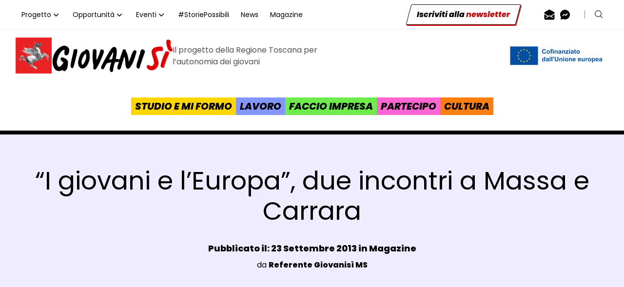

--- FILE ---
content_type: text/html; charset=UTF-8
request_url: https://giovanisi.it/post-magazine/i-giovani-e-leuropa-due-incontri-a-massa-e-carrara/
body_size: 24016
content:
<!doctype html>
<html class="scroll-smooth" lang="it-IT">

<head>
  <meta charset="utf-8">
  <meta name="viewport" content="width=device-width, initial-scale=1">
    			<script type="text/javascript" class="_iub_cs_skip">
				var _iub = _iub || {};
				_iub.csConfiguration = _iub.csConfiguration || {};
				_iub.csConfiguration.siteId = "3623361";
				_iub.csConfiguration.cookiePolicyId = "21720523";
			</script>
			<script class="_iub_cs_skip" src="https://cs.iubenda.com/autoblocking/3623361.js"></script>
			
<!-- MapPress Easy Google Maps Version:2.88.19PRO (https://www.mappresspro.com) -->
<meta name='robots' content='index, follow, max-image-preview:large, max-snippet:-1, max-video-preview:-1' />
	<style>img:is([sizes="auto" i], [sizes^="auto," i]) { contain-intrinsic-size: 3000px 1500px }</style>
	
	<!-- This site is optimized with the Yoast SEO Premium plugin v24.2 (Yoast SEO v25.9) - https://yoast.com/wordpress/plugins/seo/ -->
	<title>&quot;I giovani e l&#039;Europa&quot;, due incontri a Massa e Carrara - Giovanisì</title>
	<link rel="canonical" href="https://giovanisi.it/post-magazine/i-giovani-e-leuropa-due-incontri-a-massa-e-carrara/" />
	<meta property="og:locale" content="it_IT" />
	<meta property="og:type" content="article" />
	<meta property="og:title" content="&quot;I giovani e l&#039;Europa&quot;, due incontri a Massa e Carrara" />
	<meta property="og:url" content="https://giovanisi.it/post-magazine/i-giovani-e-leuropa-due-incontri-a-massa-e-carrara/" />
	<meta property="og:site_name" content="Giovanisì" />
	<meta property="article:publisher" content="https://www.facebook.com/GiovanisiRegioneToscana" />
	<meta property="article:modified_time" content="2024-04-24T18:37:52+00:00" />
	<meta property="og:image" content="https://blog.giovanisi.it/files/2013/09/occupi-300x172.png" />
	<meta name="twitter:card" content="summary_large_image" />
	<meta name="twitter:site" content="@giovanisi" />
	<script type="application/ld+json" class="yoast-schema-graph">{"@context":"https://schema.org","@graph":[{"@type":"WebPage","@id":"https://giovanisi.it/post-magazine/i-giovani-e-leuropa-due-incontri-a-massa-e-carrara/","url":"https://giovanisi.it/post-magazine/i-giovani-e-leuropa-due-incontri-a-massa-e-carrara/","name":"\"I giovani e l'Europa\", due incontri a Massa e Carrara - Giovanisì","isPartOf":{"@id":"https://giovanisi.it/#website"},"primaryImageOfPage":{"@id":"https://giovanisi.it/post-magazine/i-giovani-e-leuropa-due-incontri-a-massa-e-carrara/#primaryimage"},"image":{"@id":"https://giovanisi.it/post-magazine/i-giovani-e-leuropa-due-incontri-a-massa-e-carrara/#primaryimage"},"thumbnailUrl":"http://blog.giovanisi.it/files/2013/09/occupi-300x172.png","datePublished":"2013-09-23T01:00:02+00:00","dateModified":"2024-04-24T18:37:52+00:00","breadcrumb":{"@id":"https://giovanisi.it/post-magazine/i-giovani-e-leuropa-due-incontri-a-massa-e-carrara/#breadcrumb"},"inLanguage":"it-IT","potentialAction":[{"@type":"ReadAction","target":["https://giovanisi.it/post-magazine/i-giovani-e-leuropa-due-incontri-a-massa-e-carrara/"]}]},{"@type":"ImageObject","inLanguage":"it-IT","@id":"https://giovanisi.it/post-magazine/i-giovani-e-leuropa-due-incontri-a-massa-e-carrara/#primaryimage","url":"http://blog.giovanisi.it/files/2013/09/occupi-300x172.png","contentUrl":"http://blog.giovanisi.it/files/2013/09/occupi-300x172.png"},{"@type":"BreadcrumbList","@id":"https://giovanisi.it/post-magazine/i-giovani-e-leuropa-due-incontri-a-massa-e-carrara/#breadcrumb","itemListElement":[{"@type":"ListItem","position":1,"name":"Home","item":"https://giovanisi.it/"},{"@type":"ListItem","position":2,"name":"&#8220;I giovani e l&#8217;Europa&#8221;, due incontri a Massa e Carrara"}]},{"@type":"WebSite","@id":"https://giovanisi.it/#website","url":"https://giovanisi.it/","name":"Giovanisì","description":"Il progetto della Regione Toscana per l’autonomia dei giovani","publisher":{"@id":"https://giovanisi.it/#organization"},"potentialAction":[{"@type":"SearchAction","target":{"@type":"EntryPoint","urlTemplate":"https://giovanisi.it/?s={search_term_string}"},"query-input":{"@type":"PropertyValueSpecification","valueRequired":true,"valueName":"search_term_string"}}],"inLanguage":"it-IT"},{"@type":"Organization","@id":"https://giovanisi.it/#organization","name":"Giovanisì - Regione Toscana","url":"https://giovanisi.it/","logo":{"@type":"ImageObject","inLanguage":"it-IT","@id":"https://giovanisi.it/#/schema/logo/image/","url":"https://giovanisi.it/app/uploads/2019/07/logo.png","contentUrl":"https://giovanisi.it/app/uploads/2019/07/logo.png","width":339,"height":92,"caption":"Giovanisì - Regione Toscana"},"image":{"@id":"https://giovanisi.it/#/schema/logo/image/"},"sameAs":["https://www.facebook.com/GiovanisiRegioneToscana","https://x.com/giovanisi","https://www.instagram.com/giovanisi.it/"]}]}</script>
	<!-- / Yoast SEO Premium plugin. -->


<link rel='dns-prefetch' href='//cdn.iubenda.com' />
<link rel="alternate" type="application/rss+xml" title="Giovanisì &raquo; &#8220;I giovani e l&#8217;Europa&#8221;, due incontri a Massa e Carrara Feed dei commenti" href="https://giovanisi.it/post-magazine/i-giovani-e-leuropa-due-incontri-a-massa-e-carrara/feed/" />
<script>
window._wpemojiSettings = {"baseUrl":"https:\/\/s.w.org\/images\/core\/emoji\/16.0.1\/72x72\/","ext":".png","svgUrl":"https:\/\/s.w.org\/images\/core\/emoji\/16.0.1\/svg\/","svgExt":".svg","source":{"concatemoji":"https:\/\/giovanisi.it\/wp\/wp-includes\/js\/wp-emoji-release.min.js?ver=6.8.2"}};
/*! This file is auto-generated */
!function(s,n){var o,i,e;function c(e){try{var t={supportTests:e,timestamp:(new Date).valueOf()};sessionStorage.setItem(o,JSON.stringify(t))}catch(e){}}function p(e,t,n){e.clearRect(0,0,e.canvas.width,e.canvas.height),e.fillText(t,0,0);var t=new Uint32Array(e.getImageData(0,0,e.canvas.width,e.canvas.height).data),a=(e.clearRect(0,0,e.canvas.width,e.canvas.height),e.fillText(n,0,0),new Uint32Array(e.getImageData(0,0,e.canvas.width,e.canvas.height).data));return t.every(function(e,t){return e===a[t]})}function u(e,t){e.clearRect(0,0,e.canvas.width,e.canvas.height),e.fillText(t,0,0);for(var n=e.getImageData(16,16,1,1),a=0;a<n.data.length;a++)if(0!==n.data[a])return!1;return!0}function f(e,t,n,a){switch(t){case"flag":return n(e,"\ud83c\udff3\ufe0f\u200d\u26a7\ufe0f","\ud83c\udff3\ufe0f\u200b\u26a7\ufe0f")?!1:!n(e,"\ud83c\udde8\ud83c\uddf6","\ud83c\udde8\u200b\ud83c\uddf6")&&!n(e,"\ud83c\udff4\udb40\udc67\udb40\udc62\udb40\udc65\udb40\udc6e\udb40\udc67\udb40\udc7f","\ud83c\udff4\u200b\udb40\udc67\u200b\udb40\udc62\u200b\udb40\udc65\u200b\udb40\udc6e\u200b\udb40\udc67\u200b\udb40\udc7f");case"emoji":return!a(e,"\ud83e\udedf")}return!1}function g(e,t,n,a){var r="undefined"!=typeof WorkerGlobalScope&&self instanceof WorkerGlobalScope?new OffscreenCanvas(300,150):s.createElement("canvas"),o=r.getContext("2d",{willReadFrequently:!0}),i=(o.textBaseline="top",o.font="600 32px Arial",{});return e.forEach(function(e){i[e]=t(o,e,n,a)}),i}function t(e){var t=s.createElement("script");t.src=e,t.defer=!0,s.head.appendChild(t)}"undefined"!=typeof Promise&&(o="wpEmojiSettingsSupports",i=["flag","emoji"],n.supports={everything:!0,everythingExceptFlag:!0},e=new Promise(function(e){s.addEventListener("DOMContentLoaded",e,{once:!0})}),new Promise(function(t){var n=function(){try{var e=JSON.parse(sessionStorage.getItem(o));if("object"==typeof e&&"number"==typeof e.timestamp&&(new Date).valueOf()<e.timestamp+604800&&"object"==typeof e.supportTests)return e.supportTests}catch(e){}return null}();if(!n){if("undefined"!=typeof Worker&&"undefined"!=typeof OffscreenCanvas&&"undefined"!=typeof URL&&URL.createObjectURL&&"undefined"!=typeof Blob)try{var e="postMessage("+g.toString()+"("+[JSON.stringify(i),f.toString(),p.toString(),u.toString()].join(",")+"));",a=new Blob([e],{type:"text/javascript"}),r=new Worker(URL.createObjectURL(a),{name:"wpTestEmojiSupports"});return void(r.onmessage=function(e){c(n=e.data),r.terminate(),t(n)})}catch(e){}c(n=g(i,f,p,u))}t(n)}).then(function(e){for(var t in e)n.supports[t]=e[t],n.supports.everything=n.supports.everything&&n.supports[t],"flag"!==t&&(n.supports.everythingExceptFlag=n.supports.everythingExceptFlag&&n.supports[t]);n.supports.everythingExceptFlag=n.supports.everythingExceptFlag&&!n.supports.flag,n.DOMReady=!1,n.readyCallback=function(){n.DOMReady=!0}}).then(function(){return e}).then(function(){var e;n.supports.everything||(n.readyCallback(),(e=n.source||{}).concatemoji?t(e.concatemoji):e.wpemoji&&e.twemoji&&(t(e.twemoji),t(e.wpemoji)))}))}((window,document),window._wpemojiSettings);
</script>
<style id='wp-emoji-styles-inline-css'>

	img.wp-smiley, img.emoji {
		display: inline !important;
		border: none !important;
		box-shadow: none !important;
		height: 1em !important;
		width: 1em !important;
		margin: 0 0.07em !important;
		vertical-align: -0.1em !important;
		background: none !important;
		padding: 0 !important;
	}
</style>
<link rel='stylesheet' id='wp-block-library-css' href='https://giovanisi.it/wp/wp-includes/css/dist/block-library/style.min.css?ver=6.8.2' media='all' />
<link rel='stylesheet' id='mappress-css' href='https://giovanisi.it/app/plugins/mappress-google-maps-for-wordpress/css/mappress.css?ver=2.88.19PRO' media='all' />
<style id='global-styles-inline-css'>
:root{--wp--preset--aspect-ratio--square: 1;--wp--preset--aspect-ratio--4-3: 4/3;--wp--preset--aspect-ratio--3-4: 3/4;--wp--preset--aspect-ratio--3-2: 3/2;--wp--preset--aspect-ratio--2-3: 2/3;--wp--preset--aspect-ratio--16-9: 16/9;--wp--preset--aspect-ratio--9-16: 9/16;--wp--preset--color--black: #000;--wp--preset--color--cyan-bluish-gray: #abb8c3;--wp--preset--color--white: #fff;--wp--preset--color--pale-pink: #f78da7;--wp--preset--color--vivid-red: #cf2e2e;--wp--preset--color--luminous-vivid-orange: #ff6900;--wp--preset--color--luminous-vivid-amber: #fcb900;--wp--preset--color--light-green-cyan: #7bdcb5;--wp--preset--color--vivid-green-cyan: #00d084;--wp--preset--color--pale-cyan-blue: #8ed1fc;--wp--preset--color--vivid-cyan-blue: #0693e3;--wp--preset--color--vivid-purple: #9b51e0;--wp--preset--color--inherit: inherit;--wp--preset--color--current: currentcolor;--wp--preset--color--transparent: transparent;--wp--preset--color--slate-50: #f8fafc;--wp--preset--color--slate-100: #f1f5f9;--wp--preset--color--slate-200: #e2e8f0;--wp--preset--color--slate-300: #cbd5e1;--wp--preset--color--slate-400: #94a3b8;--wp--preset--color--slate-500: #64748b;--wp--preset--color--slate-600: #475569;--wp--preset--color--slate-700: #334155;--wp--preset--color--slate-800: #1e293b;--wp--preset--color--slate-900: #0f172a;--wp--preset--color--slate-950: #020617;--wp--preset--color--gray-50: #f9fafb;--wp--preset--color--gray-100: #f3f4f6;--wp--preset--color--gray-200: #e5e7eb;--wp--preset--color--gray-300: #d1d5db;--wp--preset--color--gray-400: #9ca3af;--wp--preset--color--gray-500: #6b7280;--wp--preset--color--gray-600: #4b5563;--wp--preset--color--gray-700: #374151;--wp--preset--color--gray-800: #1f2937;--wp--preset--color--gray-900: #111827;--wp--preset--color--gray-950: #030712;--wp--preset--color--zinc-50: #fafafa;--wp--preset--color--zinc-100: #f4f4f5;--wp--preset--color--zinc-200: #e4e4e7;--wp--preset--color--zinc-300: #d4d4d8;--wp--preset--color--zinc-400: #a1a1aa;--wp--preset--color--zinc-500: #71717a;--wp--preset--color--zinc-600: #52525b;--wp--preset--color--zinc-700: #3f3f46;--wp--preset--color--zinc-800: #27272a;--wp--preset--color--zinc-900: #18181b;--wp--preset--color--zinc-950: #09090b;--wp--preset--color--neutral-50: #fafafa;--wp--preset--color--neutral-100: #f5f5f5;--wp--preset--color--neutral-200: #e5e5e5;--wp--preset--color--neutral-300: #d4d4d4;--wp--preset--color--neutral-400: #a3a3a3;--wp--preset--color--neutral-500: #737373;--wp--preset--color--neutral-600: #525252;--wp--preset--color--neutral-700: #404040;--wp--preset--color--neutral-800: #262626;--wp--preset--color--neutral-900: #171717;--wp--preset--color--neutral-950: #0a0a0a;--wp--preset--color--stone-50: #fafaf9;--wp--preset--color--stone-100: #f5f5f4;--wp--preset--color--stone-200: #e7e5e4;--wp--preset--color--stone-300: #d6d3d1;--wp--preset--color--stone-400: #a8a29e;--wp--preset--color--stone-500: #78716c;--wp--preset--color--stone-600: #57534e;--wp--preset--color--stone-700: #44403c;--wp--preset--color--stone-800: #292524;--wp--preset--color--stone-900: #1c1917;--wp--preset--color--stone-950: #0c0a09;--wp--preset--color--red-50: #fef2f2;--wp--preset--color--red-100: #fee2e2;--wp--preset--color--red-200: #fecaca;--wp--preset--color--red-300: #fca5a5;--wp--preset--color--red-400: #f87171;--wp--preset--color--red-500: #ef4444;--wp--preset--color--red-600: #dc2626;--wp--preset--color--red-700: #b91c1c;--wp--preset--color--red-800: #991b1b;--wp--preset--color--red-900: #7f1d1d;--wp--preset--color--red-950: #450a0a;--wp--preset--color--orange-50: #fff7ed;--wp--preset--color--orange-100: #ffedd5;--wp--preset--color--orange-200: #fed7aa;--wp--preset--color--orange-300: #fdba74;--wp--preset--color--orange-400: #fb923c;--wp--preset--color--orange-500: #f97316;--wp--preset--color--orange-600: #ea580c;--wp--preset--color--orange-700: #c2410c;--wp--preset--color--orange-800: #9a3412;--wp--preset--color--orange-900: #7c2d12;--wp--preset--color--orange-950: #431407;--wp--preset--color--amber-50: #fffbeb;--wp--preset--color--amber-100: #fef3c7;--wp--preset--color--amber-200: #fde68a;--wp--preset--color--amber-300: #fcd34d;--wp--preset--color--amber-400: #fbbf24;--wp--preset--color--amber-500: #f59e0b;--wp--preset--color--amber-600: #d97706;--wp--preset--color--amber-700: #b45309;--wp--preset--color--amber-800: #92400e;--wp--preset--color--amber-900: #78350f;--wp--preset--color--amber-950: #451a03;--wp--preset--color--yellow-50: #fefce8;--wp--preset--color--yellow-100: #fef9c3;--wp--preset--color--yellow-200: #fef08a;--wp--preset--color--yellow-300: #fde047;--wp--preset--color--yellow-400: #facc15;--wp--preset--color--yellow-500: #eab308;--wp--preset--color--yellow-600: #ca8a04;--wp--preset--color--yellow-700: #a16207;--wp--preset--color--yellow-800: #854d0e;--wp--preset--color--yellow-900: #713f12;--wp--preset--color--yellow-950: #422006;--wp--preset--color--lime-50: #f7fee7;--wp--preset--color--lime-100: #ecfccb;--wp--preset--color--lime-200: #d9f99d;--wp--preset--color--lime-300: #bef264;--wp--preset--color--lime-400: #a3e635;--wp--preset--color--lime-500: #84cc16;--wp--preset--color--lime-600: #65a30d;--wp--preset--color--lime-700: #4d7c0f;--wp--preset--color--lime-800: #3f6212;--wp--preset--color--lime-900: #365314;--wp--preset--color--lime-950: #1a2e05;--wp--preset--color--green-50: #f0fdf4;--wp--preset--color--green-100: #dcfce7;--wp--preset--color--green-200: #bbf7d0;--wp--preset--color--green-300: #86efac;--wp--preset--color--green-400: #4ade80;--wp--preset--color--green-500: #22c55e;--wp--preset--color--green-600: #16a34a;--wp--preset--color--green-700: #15803d;--wp--preset--color--green-800: #166534;--wp--preset--color--green-900: #14532d;--wp--preset--color--green-950: #052e16;--wp--preset--color--emerald-50: #ecfdf5;--wp--preset--color--emerald-100: #d1fae5;--wp--preset--color--emerald-200: #a7f3d0;--wp--preset--color--emerald-300: #6ee7b7;--wp--preset--color--emerald-400: #34d399;--wp--preset--color--emerald-500: #10b981;--wp--preset--color--emerald-600: #059669;--wp--preset--color--emerald-700: #047857;--wp--preset--color--emerald-800: #065f46;--wp--preset--color--emerald-900: #064e3b;--wp--preset--color--emerald-950: #022c22;--wp--preset--color--teal-50: #f0fdfa;--wp--preset--color--teal-100: #ccfbf1;--wp--preset--color--teal-200: #99f6e4;--wp--preset--color--teal-300: #5eead4;--wp--preset--color--teal-400: #2dd4bf;--wp--preset--color--teal-500: #14b8a6;--wp--preset--color--teal-600: #0d9488;--wp--preset--color--teal-700: #0f766e;--wp--preset--color--teal-800: #115e59;--wp--preset--color--teal-900: #134e4a;--wp--preset--color--teal-950: #042f2e;--wp--preset--color--cyan-50: #ecfeff;--wp--preset--color--cyan-100: #cffafe;--wp--preset--color--cyan-200: #a5f3fc;--wp--preset--color--cyan-300: #67e8f9;--wp--preset--color--cyan-400: #22d3ee;--wp--preset--color--cyan-500: #06b6d4;--wp--preset--color--cyan-600: #0891b2;--wp--preset--color--cyan-700: #0e7490;--wp--preset--color--cyan-800: #155e75;--wp--preset--color--cyan-900: #164e63;--wp--preset--color--cyan-950: #083344;--wp--preset--color--sky-50: #f0f9ff;--wp--preset--color--sky-100: #e0f2fe;--wp--preset--color--sky-200: #bae6fd;--wp--preset--color--sky-300: #7dd3fc;--wp--preset--color--sky-400: #38bdf8;--wp--preset--color--sky-500: #0ea5e9;--wp--preset--color--sky-600: #0284c7;--wp--preset--color--sky-700: #0369a1;--wp--preset--color--sky-800: #075985;--wp--preset--color--sky-900: #0c4a6e;--wp--preset--color--sky-950: #082f49;--wp--preset--color--blue-50: #eff6ff;--wp--preset--color--blue-100: #dbeafe;--wp--preset--color--blue-200: #bfdbfe;--wp--preset--color--blue-300: #93c5fd;--wp--preset--color--blue-400: #60a5fa;--wp--preset--color--blue-500: #3b82f6;--wp--preset--color--blue-600: #2563eb;--wp--preset--color--blue-700: #1d4ed8;--wp--preset--color--blue-800: #1e40af;--wp--preset--color--blue-900: #1e3a8a;--wp--preset--color--blue-950: #172554;--wp--preset--color--indigo-50: #eef2ff;--wp--preset--color--indigo-100: #e0e7ff;--wp--preset--color--indigo-200: #c7d2fe;--wp--preset--color--indigo-300: #a5b4fc;--wp--preset--color--indigo-400: #818cf8;--wp--preset--color--indigo-500: #6366f1;--wp--preset--color--indigo-600: #4f46e5;--wp--preset--color--indigo-700: #4338ca;--wp--preset--color--indigo-800: #3730a3;--wp--preset--color--indigo-900: #312e81;--wp--preset--color--indigo-950: #1e1b4b;--wp--preset--color--violet-50: #f5f3ff;--wp--preset--color--violet-100: #ede9fe;--wp--preset--color--violet-200: #ddd6fe;--wp--preset--color--violet-300: #c4b5fd;--wp--preset--color--violet-400: #a78bfa;--wp--preset--color--violet-500: #8b5cf6;--wp--preset--color--violet-600: #7c3aed;--wp--preset--color--violet-700: #6d28d9;--wp--preset--color--violet-800: #5b21b6;--wp--preset--color--violet-900: #4c1d95;--wp--preset--color--violet-950: #2e1065;--wp--preset--color--purple-50: #faf5ff;--wp--preset--color--purple-100: #f3e8ff;--wp--preset--color--purple-200: #e9d5ff;--wp--preset--color--purple-300: #d8b4fe;--wp--preset--color--purple-400: #c084fc;--wp--preset--color--purple-500: #a855f7;--wp--preset--color--purple-600: #9333ea;--wp--preset--color--purple-700: #7e22ce;--wp--preset--color--purple-800: #6b21a8;--wp--preset--color--purple-900: #581c87;--wp--preset--color--purple-950: #3b0764;--wp--preset--color--fuchsia-50: #fdf4ff;--wp--preset--color--fuchsia-100: #fae8ff;--wp--preset--color--fuchsia-200: #f5d0fe;--wp--preset--color--fuchsia-300: #f0abfc;--wp--preset--color--fuchsia-400: #e879f9;--wp--preset--color--fuchsia-500: #d946ef;--wp--preset--color--fuchsia-600: #c026d3;--wp--preset--color--fuchsia-700: #a21caf;--wp--preset--color--fuchsia-800: #86198f;--wp--preset--color--fuchsia-900: #701a75;--wp--preset--color--fuchsia-950: #4a044e;--wp--preset--color--pink-50: #fdf2f8;--wp--preset--color--pink-100: #fce7f3;--wp--preset--color--pink-200: #fbcfe8;--wp--preset--color--pink-300: #f9a8d4;--wp--preset--color--pink-400: #f472b6;--wp--preset--color--pink-500: #ec4899;--wp--preset--color--pink-600: #db2777;--wp--preset--color--pink-700: #be185d;--wp--preset--color--pink-800: #9d174d;--wp--preset--color--pink-900: #831843;--wp--preset--color--pink-950: #500724;--wp--preset--color--rose-50: #fff1f2;--wp--preset--color--rose-100: #ffe4e6;--wp--preset--color--rose-200: #fecdd3;--wp--preset--color--rose-300: #fda4af;--wp--preset--color--rose-400: #fb7185;--wp--preset--color--rose-500: #f43f5e;--wp--preset--color--rose-600: #e11d48;--wp--preset--color--rose-700: #be123c;--wp--preset--color--rose-800: #9f1239;--wp--preset--color--rose-900: #881337;--wp--preset--color--rose-950: #4c0519;--wp--preset--gradient--vivid-cyan-blue-to-vivid-purple: linear-gradient(135deg,rgba(6,147,227,1) 0%,rgb(155,81,224) 100%);--wp--preset--gradient--light-green-cyan-to-vivid-green-cyan: linear-gradient(135deg,rgb(122,220,180) 0%,rgb(0,208,130) 100%);--wp--preset--gradient--luminous-vivid-amber-to-luminous-vivid-orange: linear-gradient(135deg,rgba(252,185,0,1) 0%,rgba(255,105,0,1) 100%);--wp--preset--gradient--luminous-vivid-orange-to-vivid-red: linear-gradient(135deg,rgba(255,105,0,1) 0%,rgb(207,46,46) 100%);--wp--preset--gradient--very-light-gray-to-cyan-bluish-gray: linear-gradient(135deg,rgb(238,238,238) 0%,rgb(169,184,195) 100%);--wp--preset--gradient--cool-to-warm-spectrum: linear-gradient(135deg,rgb(74,234,220) 0%,rgb(151,120,209) 20%,rgb(207,42,186) 40%,rgb(238,44,130) 60%,rgb(251,105,98) 80%,rgb(254,248,76) 100%);--wp--preset--gradient--blush-light-purple: linear-gradient(135deg,rgb(255,206,236) 0%,rgb(152,150,240) 100%);--wp--preset--gradient--blush-bordeaux: linear-gradient(135deg,rgb(254,205,165) 0%,rgb(254,45,45) 50%,rgb(107,0,62) 100%);--wp--preset--gradient--luminous-dusk: linear-gradient(135deg,rgb(255,203,112) 0%,rgb(199,81,192) 50%,rgb(65,88,208) 100%);--wp--preset--gradient--pale-ocean: linear-gradient(135deg,rgb(255,245,203) 0%,rgb(182,227,212) 50%,rgb(51,167,181) 100%);--wp--preset--gradient--electric-grass: linear-gradient(135deg,rgb(202,248,128) 0%,rgb(113,206,126) 100%);--wp--preset--gradient--midnight: linear-gradient(135deg,rgb(2,3,129) 0%,rgb(40,116,252) 100%);--wp--preset--font-size--small: 13px;--wp--preset--font-size--medium: 20px;--wp--preset--font-size--large: 36px;--wp--preset--font-size--x-large: 42px;--wp--preset--font-size--xs: 0.75rem;--wp--preset--font-size--sm: 0.875rem;--wp--preset--font-size--base: 1rem;--wp--preset--font-size--lg: 1.125rem;--wp--preset--font-size--xl: 1.25rem;--wp--preset--font-size--2-xl: 1.5rem;--wp--preset--font-size--3-xl: 1.875rem;--wp--preset--font-size--4-xl: 2.25rem;--wp--preset--font-size--5-xl: 3rem;--wp--preset--font-size--6-xl: 3.75rem;--wp--preset--font-size--7-xl: 4.5rem;--wp--preset--font-size--8-xl: 6rem;--wp--preset--font-size--9-xl: 8rem;--wp--preset--font-family--sans: ui-sans-serif,system-ui,sans-serif,"Apple Color Emoji","Segoe UI Emoji","Segoe UI Symbol","Noto Color Emoji";--wp--preset--font-family--serif: ui-serif,Georgia,Cambria,"Times New Roman",Times,serif;--wp--preset--font-family--mono: ui-monospace,SFMono-Regular,Menlo,Monaco,Consolas,"Liberation Mono","Courier New",monospace;--wp--preset--spacing--20: 0.44rem;--wp--preset--spacing--30: 0.67rem;--wp--preset--spacing--40: 1rem;--wp--preset--spacing--50: 1.5rem;--wp--preset--spacing--60: 2.25rem;--wp--preset--spacing--70: 3.38rem;--wp--preset--spacing--80: 5.06rem;--wp--preset--shadow--natural: 6px 6px 9px rgba(0, 0, 0, 0.2);--wp--preset--shadow--deep: 12px 12px 50px rgba(0, 0, 0, 0.4);--wp--preset--shadow--sharp: 6px 6px 0px rgba(0, 0, 0, 0.2);--wp--preset--shadow--outlined: 6px 6px 0px -3px rgba(255, 255, 255, 1), 6px 6px rgba(0, 0, 0, 1);--wp--preset--shadow--crisp: 6px 6px 0px rgba(0, 0, 0, 1);}:where(body) { margin: 0; }.wp-site-blocks > .alignleft { float: left; margin-right: 2em; }.wp-site-blocks > .alignright { float: right; margin-left: 2em; }.wp-site-blocks > .aligncenter { justify-content: center; margin-left: auto; margin-right: auto; }:where(.wp-site-blocks) > * { margin-block-start: 24px; margin-block-end: 0; }:where(.wp-site-blocks) > :first-child { margin-block-start: 0; }:where(.wp-site-blocks) > :last-child { margin-block-end: 0; }:root { --wp--style--block-gap: 24px; }:root :where(.is-layout-flow) > :first-child{margin-block-start: 0;}:root :where(.is-layout-flow) > :last-child{margin-block-end: 0;}:root :where(.is-layout-flow) > *{margin-block-start: 24px;margin-block-end: 0;}:root :where(.is-layout-constrained) > :first-child{margin-block-start: 0;}:root :where(.is-layout-constrained) > :last-child{margin-block-end: 0;}:root :where(.is-layout-constrained) > *{margin-block-start: 24px;margin-block-end: 0;}:root :where(.is-layout-flex){gap: 24px;}:root :where(.is-layout-grid){gap: 24px;}.is-layout-flow > .alignleft{float: left;margin-inline-start: 0;margin-inline-end: 2em;}.is-layout-flow > .alignright{float: right;margin-inline-start: 2em;margin-inline-end: 0;}.is-layout-flow > .aligncenter{margin-left: auto !important;margin-right: auto !important;}.is-layout-constrained > .alignleft{float: left;margin-inline-start: 0;margin-inline-end: 2em;}.is-layout-constrained > .alignright{float: right;margin-inline-start: 2em;margin-inline-end: 0;}.is-layout-constrained > .aligncenter{margin-left: auto !important;margin-right: auto !important;}.is-layout-constrained > :where(:not(.alignleft):not(.alignright):not(.alignfull)){margin-left: auto !important;margin-right: auto !important;}body .is-layout-flex{display: flex;}.is-layout-flex{flex-wrap: wrap;align-items: center;}.is-layout-flex > :is(*, div){margin: 0;}body .is-layout-grid{display: grid;}.is-layout-grid > :is(*, div){margin: 0;}body{font-family: Poppins;padding-top: 0px;padding-right: 0px;padding-bottom: 0px;padding-left: 0px;}a:where(:not(.wp-element-button)){text-decoration: underline;}:root :where(.wp-element-button, .wp-block-button__link){background-color: #32373c;border-width: 0;color: #fff;font-family: inherit;font-size: inherit;line-height: inherit;padding: calc(0.667em + 2px) calc(1.333em + 2px);text-decoration: none;}.has-black-color{color: var(--wp--preset--color--black) !important;}.has-cyan-bluish-gray-color{color: var(--wp--preset--color--cyan-bluish-gray) !important;}.has-white-color{color: var(--wp--preset--color--white) !important;}.has-pale-pink-color{color: var(--wp--preset--color--pale-pink) !important;}.has-vivid-red-color{color: var(--wp--preset--color--vivid-red) !important;}.has-luminous-vivid-orange-color{color: var(--wp--preset--color--luminous-vivid-orange) !important;}.has-luminous-vivid-amber-color{color: var(--wp--preset--color--luminous-vivid-amber) !important;}.has-light-green-cyan-color{color: var(--wp--preset--color--light-green-cyan) !important;}.has-vivid-green-cyan-color{color: var(--wp--preset--color--vivid-green-cyan) !important;}.has-pale-cyan-blue-color{color: var(--wp--preset--color--pale-cyan-blue) !important;}.has-vivid-cyan-blue-color{color: var(--wp--preset--color--vivid-cyan-blue) !important;}.has-vivid-purple-color{color: var(--wp--preset--color--vivid-purple) !important;}.has-inherit-color{color: var(--wp--preset--color--inherit) !important;}.has-current-color{color: var(--wp--preset--color--current) !important;}.has-transparent-color{color: var(--wp--preset--color--transparent) !important;}.has-slate-50-color{color: var(--wp--preset--color--slate-50) !important;}.has-slate-100-color{color: var(--wp--preset--color--slate-100) !important;}.has-slate-200-color{color: var(--wp--preset--color--slate-200) !important;}.has-slate-300-color{color: var(--wp--preset--color--slate-300) !important;}.has-slate-400-color{color: var(--wp--preset--color--slate-400) !important;}.has-slate-500-color{color: var(--wp--preset--color--slate-500) !important;}.has-slate-600-color{color: var(--wp--preset--color--slate-600) !important;}.has-slate-700-color{color: var(--wp--preset--color--slate-700) !important;}.has-slate-800-color{color: var(--wp--preset--color--slate-800) !important;}.has-slate-900-color{color: var(--wp--preset--color--slate-900) !important;}.has-slate-950-color{color: var(--wp--preset--color--slate-950) !important;}.has-gray-50-color{color: var(--wp--preset--color--gray-50) !important;}.has-gray-100-color{color: var(--wp--preset--color--gray-100) !important;}.has-gray-200-color{color: var(--wp--preset--color--gray-200) !important;}.has-gray-300-color{color: var(--wp--preset--color--gray-300) !important;}.has-gray-400-color{color: var(--wp--preset--color--gray-400) !important;}.has-gray-500-color{color: var(--wp--preset--color--gray-500) !important;}.has-gray-600-color{color: var(--wp--preset--color--gray-600) !important;}.has-gray-700-color{color: var(--wp--preset--color--gray-700) !important;}.has-gray-800-color{color: var(--wp--preset--color--gray-800) !important;}.has-gray-900-color{color: var(--wp--preset--color--gray-900) !important;}.has-gray-950-color{color: var(--wp--preset--color--gray-950) !important;}.has-zinc-50-color{color: var(--wp--preset--color--zinc-50) !important;}.has-zinc-100-color{color: var(--wp--preset--color--zinc-100) !important;}.has-zinc-200-color{color: var(--wp--preset--color--zinc-200) !important;}.has-zinc-300-color{color: var(--wp--preset--color--zinc-300) !important;}.has-zinc-400-color{color: var(--wp--preset--color--zinc-400) !important;}.has-zinc-500-color{color: var(--wp--preset--color--zinc-500) !important;}.has-zinc-600-color{color: var(--wp--preset--color--zinc-600) !important;}.has-zinc-700-color{color: var(--wp--preset--color--zinc-700) !important;}.has-zinc-800-color{color: var(--wp--preset--color--zinc-800) !important;}.has-zinc-900-color{color: var(--wp--preset--color--zinc-900) !important;}.has-zinc-950-color{color: var(--wp--preset--color--zinc-950) !important;}.has-neutral-50-color{color: var(--wp--preset--color--neutral-50) !important;}.has-neutral-100-color{color: var(--wp--preset--color--neutral-100) !important;}.has-neutral-200-color{color: var(--wp--preset--color--neutral-200) !important;}.has-neutral-300-color{color: var(--wp--preset--color--neutral-300) !important;}.has-neutral-400-color{color: var(--wp--preset--color--neutral-400) !important;}.has-neutral-500-color{color: var(--wp--preset--color--neutral-500) !important;}.has-neutral-600-color{color: var(--wp--preset--color--neutral-600) !important;}.has-neutral-700-color{color: var(--wp--preset--color--neutral-700) !important;}.has-neutral-800-color{color: var(--wp--preset--color--neutral-800) !important;}.has-neutral-900-color{color: var(--wp--preset--color--neutral-900) !important;}.has-neutral-950-color{color: var(--wp--preset--color--neutral-950) !important;}.has-stone-50-color{color: var(--wp--preset--color--stone-50) !important;}.has-stone-100-color{color: var(--wp--preset--color--stone-100) !important;}.has-stone-200-color{color: var(--wp--preset--color--stone-200) !important;}.has-stone-300-color{color: var(--wp--preset--color--stone-300) !important;}.has-stone-400-color{color: var(--wp--preset--color--stone-400) !important;}.has-stone-500-color{color: var(--wp--preset--color--stone-500) !important;}.has-stone-600-color{color: var(--wp--preset--color--stone-600) !important;}.has-stone-700-color{color: var(--wp--preset--color--stone-700) !important;}.has-stone-800-color{color: var(--wp--preset--color--stone-800) !important;}.has-stone-900-color{color: var(--wp--preset--color--stone-900) !important;}.has-stone-950-color{color: var(--wp--preset--color--stone-950) !important;}.has-red-50-color{color: var(--wp--preset--color--red-50) !important;}.has-red-100-color{color: var(--wp--preset--color--red-100) !important;}.has-red-200-color{color: var(--wp--preset--color--red-200) !important;}.has-red-300-color{color: var(--wp--preset--color--red-300) !important;}.has-red-400-color{color: var(--wp--preset--color--red-400) !important;}.has-red-500-color{color: var(--wp--preset--color--red-500) !important;}.has-red-600-color{color: var(--wp--preset--color--red-600) !important;}.has-red-700-color{color: var(--wp--preset--color--red-700) !important;}.has-red-800-color{color: var(--wp--preset--color--red-800) !important;}.has-red-900-color{color: var(--wp--preset--color--red-900) !important;}.has-red-950-color{color: var(--wp--preset--color--red-950) !important;}.has-orange-50-color{color: var(--wp--preset--color--orange-50) !important;}.has-orange-100-color{color: var(--wp--preset--color--orange-100) !important;}.has-orange-200-color{color: var(--wp--preset--color--orange-200) !important;}.has-orange-300-color{color: var(--wp--preset--color--orange-300) !important;}.has-orange-400-color{color: var(--wp--preset--color--orange-400) !important;}.has-orange-500-color{color: var(--wp--preset--color--orange-500) !important;}.has-orange-600-color{color: var(--wp--preset--color--orange-600) !important;}.has-orange-700-color{color: var(--wp--preset--color--orange-700) !important;}.has-orange-800-color{color: var(--wp--preset--color--orange-800) !important;}.has-orange-900-color{color: var(--wp--preset--color--orange-900) !important;}.has-orange-950-color{color: var(--wp--preset--color--orange-950) !important;}.has-amber-50-color{color: var(--wp--preset--color--amber-50) !important;}.has-amber-100-color{color: var(--wp--preset--color--amber-100) !important;}.has-amber-200-color{color: var(--wp--preset--color--amber-200) !important;}.has-amber-300-color{color: var(--wp--preset--color--amber-300) !important;}.has-amber-400-color{color: var(--wp--preset--color--amber-400) !important;}.has-amber-500-color{color: var(--wp--preset--color--amber-500) !important;}.has-amber-600-color{color: var(--wp--preset--color--amber-600) !important;}.has-amber-700-color{color: var(--wp--preset--color--amber-700) !important;}.has-amber-800-color{color: var(--wp--preset--color--amber-800) !important;}.has-amber-900-color{color: var(--wp--preset--color--amber-900) !important;}.has-amber-950-color{color: var(--wp--preset--color--amber-950) !important;}.has-yellow-50-color{color: var(--wp--preset--color--yellow-50) !important;}.has-yellow-100-color{color: var(--wp--preset--color--yellow-100) !important;}.has-yellow-200-color{color: var(--wp--preset--color--yellow-200) !important;}.has-yellow-300-color{color: var(--wp--preset--color--yellow-300) !important;}.has-yellow-400-color{color: var(--wp--preset--color--yellow-400) !important;}.has-yellow-500-color{color: var(--wp--preset--color--yellow-500) !important;}.has-yellow-600-color{color: var(--wp--preset--color--yellow-600) !important;}.has-yellow-700-color{color: var(--wp--preset--color--yellow-700) !important;}.has-yellow-800-color{color: var(--wp--preset--color--yellow-800) !important;}.has-yellow-900-color{color: var(--wp--preset--color--yellow-900) !important;}.has-yellow-950-color{color: var(--wp--preset--color--yellow-950) !important;}.has-lime-50-color{color: var(--wp--preset--color--lime-50) !important;}.has-lime-100-color{color: var(--wp--preset--color--lime-100) !important;}.has-lime-200-color{color: var(--wp--preset--color--lime-200) !important;}.has-lime-300-color{color: var(--wp--preset--color--lime-300) !important;}.has-lime-400-color{color: var(--wp--preset--color--lime-400) !important;}.has-lime-500-color{color: var(--wp--preset--color--lime-500) !important;}.has-lime-600-color{color: var(--wp--preset--color--lime-600) !important;}.has-lime-700-color{color: var(--wp--preset--color--lime-700) !important;}.has-lime-800-color{color: var(--wp--preset--color--lime-800) !important;}.has-lime-900-color{color: var(--wp--preset--color--lime-900) !important;}.has-lime-950-color{color: var(--wp--preset--color--lime-950) !important;}.has-green-50-color{color: var(--wp--preset--color--green-50) !important;}.has-green-100-color{color: var(--wp--preset--color--green-100) !important;}.has-green-200-color{color: var(--wp--preset--color--green-200) !important;}.has-green-300-color{color: var(--wp--preset--color--green-300) !important;}.has-green-400-color{color: var(--wp--preset--color--green-400) !important;}.has-green-500-color{color: var(--wp--preset--color--green-500) !important;}.has-green-600-color{color: var(--wp--preset--color--green-600) !important;}.has-green-700-color{color: var(--wp--preset--color--green-700) !important;}.has-green-800-color{color: var(--wp--preset--color--green-800) !important;}.has-green-900-color{color: var(--wp--preset--color--green-900) !important;}.has-green-950-color{color: var(--wp--preset--color--green-950) !important;}.has-emerald-50-color{color: var(--wp--preset--color--emerald-50) !important;}.has-emerald-100-color{color: var(--wp--preset--color--emerald-100) !important;}.has-emerald-200-color{color: var(--wp--preset--color--emerald-200) !important;}.has-emerald-300-color{color: var(--wp--preset--color--emerald-300) !important;}.has-emerald-400-color{color: var(--wp--preset--color--emerald-400) !important;}.has-emerald-500-color{color: var(--wp--preset--color--emerald-500) !important;}.has-emerald-600-color{color: var(--wp--preset--color--emerald-600) !important;}.has-emerald-700-color{color: var(--wp--preset--color--emerald-700) !important;}.has-emerald-800-color{color: var(--wp--preset--color--emerald-800) !important;}.has-emerald-900-color{color: var(--wp--preset--color--emerald-900) !important;}.has-emerald-950-color{color: var(--wp--preset--color--emerald-950) !important;}.has-teal-50-color{color: var(--wp--preset--color--teal-50) !important;}.has-teal-100-color{color: var(--wp--preset--color--teal-100) !important;}.has-teal-200-color{color: var(--wp--preset--color--teal-200) !important;}.has-teal-300-color{color: var(--wp--preset--color--teal-300) !important;}.has-teal-400-color{color: var(--wp--preset--color--teal-400) !important;}.has-teal-500-color{color: var(--wp--preset--color--teal-500) !important;}.has-teal-600-color{color: var(--wp--preset--color--teal-600) !important;}.has-teal-700-color{color: var(--wp--preset--color--teal-700) !important;}.has-teal-800-color{color: var(--wp--preset--color--teal-800) !important;}.has-teal-900-color{color: var(--wp--preset--color--teal-900) !important;}.has-teal-950-color{color: var(--wp--preset--color--teal-950) !important;}.has-cyan-50-color{color: var(--wp--preset--color--cyan-50) !important;}.has-cyan-100-color{color: var(--wp--preset--color--cyan-100) !important;}.has-cyan-200-color{color: var(--wp--preset--color--cyan-200) !important;}.has-cyan-300-color{color: var(--wp--preset--color--cyan-300) !important;}.has-cyan-400-color{color: var(--wp--preset--color--cyan-400) !important;}.has-cyan-500-color{color: var(--wp--preset--color--cyan-500) !important;}.has-cyan-600-color{color: var(--wp--preset--color--cyan-600) !important;}.has-cyan-700-color{color: var(--wp--preset--color--cyan-700) !important;}.has-cyan-800-color{color: var(--wp--preset--color--cyan-800) !important;}.has-cyan-900-color{color: var(--wp--preset--color--cyan-900) !important;}.has-cyan-950-color{color: var(--wp--preset--color--cyan-950) !important;}.has-sky-50-color{color: var(--wp--preset--color--sky-50) !important;}.has-sky-100-color{color: var(--wp--preset--color--sky-100) !important;}.has-sky-200-color{color: var(--wp--preset--color--sky-200) !important;}.has-sky-300-color{color: var(--wp--preset--color--sky-300) !important;}.has-sky-400-color{color: var(--wp--preset--color--sky-400) !important;}.has-sky-500-color{color: var(--wp--preset--color--sky-500) !important;}.has-sky-600-color{color: var(--wp--preset--color--sky-600) !important;}.has-sky-700-color{color: var(--wp--preset--color--sky-700) !important;}.has-sky-800-color{color: var(--wp--preset--color--sky-800) !important;}.has-sky-900-color{color: var(--wp--preset--color--sky-900) !important;}.has-sky-950-color{color: var(--wp--preset--color--sky-950) !important;}.has-blue-50-color{color: var(--wp--preset--color--blue-50) !important;}.has-blue-100-color{color: var(--wp--preset--color--blue-100) !important;}.has-blue-200-color{color: var(--wp--preset--color--blue-200) !important;}.has-blue-300-color{color: var(--wp--preset--color--blue-300) !important;}.has-blue-400-color{color: var(--wp--preset--color--blue-400) !important;}.has-blue-500-color{color: var(--wp--preset--color--blue-500) !important;}.has-blue-600-color{color: var(--wp--preset--color--blue-600) !important;}.has-blue-700-color{color: var(--wp--preset--color--blue-700) !important;}.has-blue-800-color{color: var(--wp--preset--color--blue-800) !important;}.has-blue-900-color{color: var(--wp--preset--color--blue-900) !important;}.has-blue-950-color{color: var(--wp--preset--color--blue-950) !important;}.has-indigo-50-color{color: var(--wp--preset--color--indigo-50) !important;}.has-indigo-100-color{color: var(--wp--preset--color--indigo-100) !important;}.has-indigo-200-color{color: var(--wp--preset--color--indigo-200) !important;}.has-indigo-300-color{color: var(--wp--preset--color--indigo-300) !important;}.has-indigo-400-color{color: var(--wp--preset--color--indigo-400) !important;}.has-indigo-500-color{color: var(--wp--preset--color--indigo-500) !important;}.has-indigo-600-color{color: var(--wp--preset--color--indigo-600) !important;}.has-indigo-700-color{color: var(--wp--preset--color--indigo-700) !important;}.has-indigo-800-color{color: var(--wp--preset--color--indigo-800) !important;}.has-indigo-900-color{color: var(--wp--preset--color--indigo-900) !important;}.has-indigo-950-color{color: var(--wp--preset--color--indigo-950) !important;}.has-violet-50-color{color: var(--wp--preset--color--violet-50) !important;}.has-violet-100-color{color: var(--wp--preset--color--violet-100) !important;}.has-violet-200-color{color: var(--wp--preset--color--violet-200) !important;}.has-violet-300-color{color: var(--wp--preset--color--violet-300) !important;}.has-violet-400-color{color: var(--wp--preset--color--violet-400) !important;}.has-violet-500-color{color: var(--wp--preset--color--violet-500) !important;}.has-violet-600-color{color: var(--wp--preset--color--violet-600) !important;}.has-violet-700-color{color: var(--wp--preset--color--violet-700) !important;}.has-violet-800-color{color: var(--wp--preset--color--violet-800) !important;}.has-violet-900-color{color: var(--wp--preset--color--violet-900) !important;}.has-violet-950-color{color: var(--wp--preset--color--violet-950) !important;}.has-purple-50-color{color: var(--wp--preset--color--purple-50) !important;}.has-purple-100-color{color: var(--wp--preset--color--purple-100) !important;}.has-purple-200-color{color: var(--wp--preset--color--purple-200) !important;}.has-purple-300-color{color: var(--wp--preset--color--purple-300) !important;}.has-purple-400-color{color: var(--wp--preset--color--purple-400) !important;}.has-purple-500-color{color: var(--wp--preset--color--purple-500) !important;}.has-purple-600-color{color: var(--wp--preset--color--purple-600) !important;}.has-purple-700-color{color: var(--wp--preset--color--purple-700) !important;}.has-purple-800-color{color: var(--wp--preset--color--purple-800) !important;}.has-purple-900-color{color: var(--wp--preset--color--purple-900) !important;}.has-purple-950-color{color: var(--wp--preset--color--purple-950) !important;}.has-fuchsia-50-color{color: var(--wp--preset--color--fuchsia-50) !important;}.has-fuchsia-100-color{color: var(--wp--preset--color--fuchsia-100) !important;}.has-fuchsia-200-color{color: var(--wp--preset--color--fuchsia-200) !important;}.has-fuchsia-300-color{color: var(--wp--preset--color--fuchsia-300) !important;}.has-fuchsia-400-color{color: var(--wp--preset--color--fuchsia-400) !important;}.has-fuchsia-500-color{color: var(--wp--preset--color--fuchsia-500) !important;}.has-fuchsia-600-color{color: var(--wp--preset--color--fuchsia-600) !important;}.has-fuchsia-700-color{color: var(--wp--preset--color--fuchsia-700) !important;}.has-fuchsia-800-color{color: var(--wp--preset--color--fuchsia-800) !important;}.has-fuchsia-900-color{color: var(--wp--preset--color--fuchsia-900) !important;}.has-fuchsia-950-color{color: var(--wp--preset--color--fuchsia-950) !important;}.has-pink-50-color{color: var(--wp--preset--color--pink-50) !important;}.has-pink-100-color{color: var(--wp--preset--color--pink-100) !important;}.has-pink-200-color{color: var(--wp--preset--color--pink-200) !important;}.has-pink-300-color{color: var(--wp--preset--color--pink-300) !important;}.has-pink-400-color{color: var(--wp--preset--color--pink-400) !important;}.has-pink-500-color{color: var(--wp--preset--color--pink-500) !important;}.has-pink-600-color{color: var(--wp--preset--color--pink-600) !important;}.has-pink-700-color{color: var(--wp--preset--color--pink-700) !important;}.has-pink-800-color{color: var(--wp--preset--color--pink-800) !important;}.has-pink-900-color{color: var(--wp--preset--color--pink-900) !important;}.has-pink-950-color{color: var(--wp--preset--color--pink-950) !important;}.has-rose-50-color{color: var(--wp--preset--color--rose-50) !important;}.has-rose-100-color{color: var(--wp--preset--color--rose-100) !important;}.has-rose-200-color{color: var(--wp--preset--color--rose-200) !important;}.has-rose-300-color{color: var(--wp--preset--color--rose-300) !important;}.has-rose-400-color{color: var(--wp--preset--color--rose-400) !important;}.has-rose-500-color{color: var(--wp--preset--color--rose-500) !important;}.has-rose-600-color{color: var(--wp--preset--color--rose-600) !important;}.has-rose-700-color{color: var(--wp--preset--color--rose-700) !important;}.has-rose-800-color{color: var(--wp--preset--color--rose-800) !important;}.has-rose-900-color{color: var(--wp--preset--color--rose-900) !important;}.has-rose-950-color{color: var(--wp--preset--color--rose-950) !important;}.has-black-background-color{background-color: var(--wp--preset--color--black) !important;}.has-cyan-bluish-gray-background-color{background-color: var(--wp--preset--color--cyan-bluish-gray) !important;}.has-white-background-color{background-color: var(--wp--preset--color--white) !important;}.has-pale-pink-background-color{background-color: var(--wp--preset--color--pale-pink) !important;}.has-vivid-red-background-color{background-color: var(--wp--preset--color--vivid-red) !important;}.has-luminous-vivid-orange-background-color{background-color: var(--wp--preset--color--luminous-vivid-orange) !important;}.has-luminous-vivid-amber-background-color{background-color: var(--wp--preset--color--luminous-vivid-amber) !important;}.has-light-green-cyan-background-color{background-color: var(--wp--preset--color--light-green-cyan) !important;}.has-vivid-green-cyan-background-color{background-color: var(--wp--preset--color--vivid-green-cyan) !important;}.has-pale-cyan-blue-background-color{background-color: var(--wp--preset--color--pale-cyan-blue) !important;}.has-vivid-cyan-blue-background-color{background-color: var(--wp--preset--color--vivid-cyan-blue) !important;}.has-vivid-purple-background-color{background-color: var(--wp--preset--color--vivid-purple) !important;}.has-inherit-background-color{background-color: var(--wp--preset--color--inherit) !important;}.has-current-background-color{background-color: var(--wp--preset--color--current) !important;}.has-transparent-background-color{background-color: var(--wp--preset--color--transparent) !important;}.has-slate-50-background-color{background-color: var(--wp--preset--color--slate-50) !important;}.has-slate-100-background-color{background-color: var(--wp--preset--color--slate-100) !important;}.has-slate-200-background-color{background-color: var(--wp--preset--color--slate-200) !important;}.has-slate-300-background-color{background-color: var(--wp--preset--color--slate-300) !important;}.has-slate-400-background-color{background-color: var(--wp--preset--color--slate-400) !important;}.has-slate-500-background-color{background-color: var(--wp--preset--color--slate-500) !important;}.has-slate-600-background-color{background-color: var(--wp--preset--color--slate-600) !important;}.has-slate-700-background-color{background-color: var(--wp--preset--color--slate-700) !important;}.has-slate-800-background-color{background-color: var(--wp--preset--color--slate-800) !important;}.has-slate-900-background-color{background-color: var(--wp--preset--color--slate-900) !important;}.has-slate-950-background-color{background-color: var(--wp--preset--color--slate-950) !important;}.has-gray-50-background-color{background-color: var(--wp--preset--color--gray-50) !important;}.has-gray-100-background-color{background-color: var(--wp--preset--color--gray-100) !important;}.has-gray-200-background-color{background-color: var(--wp--preset--color--gray-200) !important;}.has-gray-300-background-color{background-color: var(--wp--preset--color--gray-300) !important;}.has-gray-400-background-color{background-color: var(--wp--preset--color--gray-400) !important;}.has-gray-500-background-color{background-color: var(--wp--preset--color--gray-500) !important;}.has-gray-600-background-color{background-color: var(--wp--preset--color--gray-600) !important;}.has-gray-700-background-color{background-color: var(--wp--preset--color--gray-700) !important;}.has-gray-800-background-color{background-color: var(--wp--preset--color--gray-800) !important;}.has-gray-900-background-color{background-color: var(--wp--preset--color--gray-900) !important;}.has-gray-950-background-color{background-color: var(--wp--preset--color--gray-950) !important;}.has-zinc-50-background-color{background-color: var(--wp--preset--color--zinc-50) !important;}.has-zinc-100-background-color{background-color: var(--wp--preset--color--zinc-100) !important;}.has-zinc-200-background-color{background-color: var(--wp--preset--color--zinc-200) !important;}.has-zinc-300-background-color{background-color: var(--wp--preset--color--zinc-300) !important;}.has-zinc-400-background-color{background-color: var(--wp--preset--color--zinc-400) !important;}.has-zinc-500-background-color{background-color: var(--wp--preset--color--zinc-500) !important;}.has-zinc-600-background-color{background-color: var(--wp--preset--color--zinc-600) !important;}.has-zinc-700-background-color{background-color: var(--wp--preset--color--zinc-700) !important;}.has-zinc-800-background-color{background-color: var(--wp--preset--color--zinc-800) !important;}.has-zinc-900-background-color{background-color: var(--wp--preset--color--zinc-900) !important;}.has-zinc-950-background-color{background-color: var(--wp--preset--color--zinc-950) !important;}.has-neutral-50-background-color{background-color: var(--wp--preset--color--neutral-50) !important;}.has-neutral-100-background-color{background-color: var(--wp--preset--color--neutral-100) !important;}.has-neutral-200-background-color{background-color: var(--wp--preset--color--neutral-200) !important;}.has-neutral-300-background-color{background-color: var(--wp--preset--color--neutral-300) !important;}.has-neutral-400-background-color{background-color: var(--wp--preset--color--neutral-400) !important;}.has-neutral-500-background-color{background-color: var(--wp--preset--color--neutral-500) !important;}.has-neutral-600-background-color{background-color: var(--wp--preset--color--neutral-600) !important;}.has-neutral-700-background-color{background-color: var(--wp--preset--color--neutral-700) !important;}.has-neutral-800-background-color{background-color: var(--wp--preset--color--neutral-800) !important;}.has-neutral-900-background-color{background-color: var(--wp--preset--color--neutral-900) !important;}.has-neutral-950-background-color{background-color: var(--wp--preset--color--neutral-950) !important;}.has-stone-50-background-color{background-color: var(--wp--preset--color--stone-50) !important;}.has-stone-100-background-color{background-color: var(--wp--preset--color--stone-100) !important;}.has-stone-200-background-color{background-color: var(--wp--preset--color--stone-200) !important;}.has-stone-300-background-color{background-color: var(--wp--preset--color--stone-300) !important;}.has-stone-400-background-color{background-color: var(--wp--preset--color--stone-400) !important;}.has-stone-500-background-color{background-color: var(--wp--preset--color--stone-500) !important;}.has-stone-600-background-color{background-color: var(--wp--preset--color--stone-600) !important;}.has-stone-700-background-color{background-color: var(--wp--preset--color--stone-700) !important;}.has-stone-800-background-color{background-color: var(--wp--preset--color--stone-800) !important;}.has-stone-900-background-color{background-color: var(--wp--preset--color--stone-900) !important;}.has-stone-950-background-color{background-color: var(--wp--preset--color--stone-950) !important;}.has-red-50-background-color{background-color: var(--wp--preset--color--red-50) !important;}.has-red-100-background-color{background-color: var(--wp--preset--color--red-100) !important;}.has-red-200-background-color{background-color: var(--wp--preset--color--red-200) !important;}.has-red-300-background-color{background-color: var(--wp--preset--color--red-300) !important;}.has-red-400-background-color{background-color: var(--wp--preset--color--red-400) !important;}.has-red-500-background-color{background-color: var(--wp--preset--color--red-500) !important;}.has-red-600-background-color{background-color: var(--wp--preset--color--red-600) !important;}.has-red-700-background-color{background-color: var(--wp--preset--color--red-700) !important;}.has-red-800-background-color{background-color: var(--wp--preset--color--red-800) !important;}.has-red-900-background-color{background-color: var(--wp--preset--color--red-900) !important;}.has-red-950-background-color{background-color: var(--wp--preset--color--red-950) !important;}.has-orange-50-background-color{background-color: var(--wp--preset--color--orange-50) !important;}.has-orange-100-background-color{background-color: var(--wp--preset--color--orange-100) !important;}.has-orange-200-background-color{background-color: var(--wp--preset--color--orange-200) !important;}.has-orange-300-background-color{background-color: var(--wp--preset--color--orange-300) !important;}.has-orange-400-background-color{background-color: var(--wp--preset--color--orange-400) !important;}.has-orange-500-background-color{background-color: var(--wp--preset--color--orange-500) !important;}.has-orange-600-background-color{background-color: var(--wp--preset--color--orange-600) !important;}.has-orange-700-background-color{background-color: var(--wp--preset--color--orange-700) !important;}.has-orange-800-background-color{background-color: var(--wp--preset--color--orange-800) !important;}.has-orange-900-background-color{background-color: var(--wp--preset--color--orange-900) !important;}.has-orange-950-background-color{background-color: var(--wp--preset--color--orange-950) !important;}.has-amber-50-background-color{background-color: var(--wp--preset--color--amber-50) !important;}.has-amber-100-background-color{background-color: var(--wp--preset--color--amber-100) !important;}.has-amber-200-background-color{background-color: var(--wp--preset--color--amber-200) !important;}.has-amber-300-background-color{background-color: var(--wp--preset--color--amber-300) !important;}.has-amber-400-background-color{background-color: var(--wp--preset--color--amber-400) !important;}.has-amber-500-background-color{background-color: var(--wp--preset--color--amber-500) !important;}.has-amber-600-background-color{background-color: var(--wp--preset--color--amber-600) !important;}.has-amber-700-background-color{background-color: var(--wp--preset--color--amber-700) !important;}.has-amber-800-background-color{background-color: var(--wp--preset--color--amber-800) !important;}.has-amber-900-background-color{background-color: var(--wp--preset--color--amber-900) !important;}.has-amber-950-background-color{background-color: var(--wp--preset--color--amber-950) !important;}.has-yellow-50-background-color{background-color: var(--wp--preset--color--yellow-50) !important;}.has-yellow-100-background-color{background-color: var(--wp--preset--color--yellow-100) !important;}.has-yellow-200-background-color{background-color: var(--wp--preset--color--yellow-200) !important;}.has-yellow-300-background-color{background-color: var(--wp--preset--color--yellow-300) !important;}.has-yellow-400-background-color{background-color: var(--wp--preset--color--yellow-400) !important;}.has-yellow-500-background-color{background-color: var(--wp--preset--color--yellow-500) !important;}.has-yellow-600-background-color{background-color: var(--wp--preset--color--yellow-600) !important;}.has-yellow-700-background-color{background-color: var(--wp--preset--color--yellow-700) !important;}.has-yellow-800-background-color{background-color: var(--wp--preset--color--yellow-800) !important;}.has-yellow-900-background-color{background-color: var(--wp--preset--color--yellow-900) !important;}.has-yellow-950-background-color{background-color: var(--wp--preset--color--yellow-950) !important;}.has-lime-50-background-color{background-color: var(--wp--preset--color--lime-50) !important;}.has-lime-100-background-color{background-color: var(--wp--preset--color--lime-100) !important;}.has-lime-200-background-color{background-color: var(--wp--preset--color--lime-200) !important;}.has-lime-300-background-color{background-color: var(--wp--preset--color--lime-300) !important;}.has-lime-400-background-color{background-color: var(--wp--preset--color--lime-400) !important;}.has-lime-500-background-color{background-color: var(--wp--preset--color--lime-500) !important;}.has-lime-600-background-color{background-color: var(--wp--preset--color--lime-600) !important;}.has-lime-700-background-color{background-color: var(--wp--preset--color--lime-700) !important;}.has-lime-800-background-color{background-color: var(--wp--preset--color--lime-800) !important;}.has-lime-900-background-color{background-color: var(--wp--preset--color--lime-900) !important;}.has-lime-950-background-color{background-color: var(--wp--preset--color--lime-950) !important;}.has-green-50-background-color{background-color: var(--wp--preset--color--green-50) !important;}.has-green-100-background-color{background-color: var(--wp--preset--color--green-100) !important;}.has-green-200-background-color{background-color: var(--wp--preset--color--green-200) !important;}.has-green-300-background-color{background-color: var(--wp--preset--color--green-300) !important;}.has-green-400-background-color{background-color: var(--wp--preset--color--green-400) !important;}.has-green-500-background-color{background-color: var(--wp--preset--color--green-500) !important;}.has-green-600-background-color{background-color: var(--wp--preset--color--green-600) !important;}.has-green-700-background-color{background-color: var(--wp--preset--color--green-700) !important;}.has-green-800-background-color{background-color: var(--wp--preset--color--green-800) !important;}.has-green-900-background-color{background-color: var(--wp--preset--color--green-900) !important;}.has-green-950-background-color{background-color: var(--wp--preset--color--green-950) !important;}.has-emerald-50-background-color{background-color: var(--wp--preset--color--emerald-50) !important;}.has-emerald-100-background-color{background-color: var(--wp--preset--color--emerald-100) !important;}.has-emerald-200-background-color{background-color: var(--wp--preset--color--emerald-200) !important;}.has-emerald-300-background-color{background-color: var(--wp--preset--color--emerald-300) !important;}.has-emerald-400-background-color{background-color: var(--wp--preset--color--emerald-400) !important;}.has-emerald-500-background-color{background-color: var(--wp--preset--color--emerald-500) !important;}.has-emerald-600-background-color{background-color: var(--wp--preset--color--emerald-600) !important;}.has-emerald-700-background-color{background-color: var(--wp--preset--color--emerald-700) !important;}.has-emerald-800-background-color{background-color: var(--wp--preset--color--emerald-800) !important;}.has-emerald-900-background-color{background-color: var(--wp--preset--color--emerald-900) !important;}.has-emerald-950-background-color{background-color: var(--wp--preset--color--emerald-950) !important;}.has-teal-50-background-color{background-color: var(--wp--preset--color--teal-50) !important;}.has-teal-100-background-color{background-color: var(--wp--preset--color--teal-100) !important;}.has-teal-200-background-color{background-color: var(--wp--preset--color--teal-200) !important;}.has-teal-300-background-color{background-color: var(--wp--preset--color--teal-300) !important;}.has-teal-400-background-color{background-color: var(--wp--preset--color--teal-400) !important;}.has-teal-500-background-color{background-color: var(--wp--preset--color--teal-500) !important;}.has-teal-600-background-color{background-color: var(--wp--preset--color--teal-600) !important;}.has-teal-700-background-color{background-color: var(--wp--preset--color--teal-700) !important;}.has-teal-800-background-color{background-color: var(--wp--preset--color--teal-800) !important;}.has-teal-900-background-color{background-color: var(--wp--preset--color--teal-900) !important;}.has-teal-950-background-color{background-color: var(--wp--preset--color--teal-950) !important;}.has-cyan-50-background-color{background-color: var(--wp--preset--color--cyan-50) !important;}.has-cyan-100-background-color{background-color: var(--wp--preset--color--cyan-100) !important;}.has-cyan-200-background-color{background-color: var(--wp--preset--color--cyan-200) !important;}.has-cyan-300-background-color{background-color: var(--wp--preset--color--cyan-300) !important;}.has-cyan-400-background-color{background-color: var(--wp--preset--color--cyan-400) !important;}.has-cyan-500-background-color{background-color: var(--wp--preset--color--cyan-500) !important;}.has-cyan-600-background-color{background-color: var(--wp--preset--color--cyan-600) !important;}.has-cyan-700-background-color{background-color: var(--wp--preset--color--cyan-700) !important;}.has-cyan-800-background-color{background-color: var(--wp--preset--color--cyan-800) !important;}.has-cyan-900-background-color{background-color: var(--wp--preset--color--cyan-900) !important;}.has-cyan-950-background-color{background-color: var(--wp--preset--color--cyan-950) !important;}.has-sky-50-background-color{background-color: var(--wp--preset--color--sky-50) !important;}.has-sky-100-background-color{background-color: var(--wp--preset--color--sky-100) !important;}.has-sky-200-background-color{background-color: var(--wp--preset--color--sky-200) !important;}.has-sky-300-background-color{background-color: var(--wp--preset--color--sky-300) !important;}.has-sky-400-background-color{background-color: var(--wp--preset--color--sky-400) !important;}.has-sky-500-background-color{background-color: var(--wp--preset--color--sky-500) !important;}.has-sky-600-background-color{background-color: var(--wp--preset--color--sky-600) !important;}.has-sky-700-background-color{background-color: var(--wp--preset--color--sky-700) !important;}.has-sky-800-background-color{background-color: var(--wp--preset--color--sky-800) !important;}.has-sky-900-background-color{background-color: var(--wp--preset--color--sky-900) !important;}.has-sky-950-background-color{background-color: var(--wp--preset--color--sky-950) !important;}.has-blue-50-background-color{background-color: var(--wp--preset--color--blue-50) !important;}.has-blue-100-background-color{background-color: var(--wp--preset--color--blue-100) !important;}.has-blue-200-background-color{background-color: var(--wp--preset--color--blue-200) !important;}.has-blue-300-background-color{background-color: var(--wp--preset--color--blue-300) !important;}.has-blue-400-background-color{background-color: var(--wp--preset--color--blue-400) !important;}.has-blue-500-background-color{background-color: var(--wp--preset--color--blue-500) !important;}.has-blue-600-background-color{background-color: var(--wp--preset--color--blue-600) !important;}.has-blue-700-background-color{background-color: var(--wp--preset--color--blue-700) !important;}.has-blue-800-background-color{background-color: var(--wp--preset--color--blue-800) !important;}.has-blue-900-background-color{background-color: var(--wp--preset--color--blue-900) !important;}.has-blue-950-background-color{background-color: var(--wp--preset--color--blue-950) !important;}.has-indigo-50-background-color{background-color: var(--wp--preset--color--indigo-50) !important;}.has-indigo-100-background-color{background-color: var(--wp--preset--color--indigo-100) !important;}.has-indigo-200-background-color{background-color: var(--wp--preset--color--indigo-200) !important;}.has-indigo-300-background-color{background-color: var(--wp--preset--color--indigo-300) !important;}.has-indigo-400-background-color{background-color: var(--wp--preset--color--indigo-400) !important;}.has-indigo-500-background-color{background-color: var(--wp--preset--color--indigo-500) !important;}.has-indigo-600-background-color{background-color: var(--wp--preset--color--indigo-600) !important;}.has-indigo-700-background-color{background-color: var(--wp--preset--color--indigo-700) !important;}.has-indigo-800-background-color{background-color: var(--wp--preset--color--indigo-800) !important;}.has-indigo-900-background-color{background-color: var(--wp--preset--color--indigo-900) !important;}.has-indigo-950-background-color{background-color: var(--wp--preset--color--indigo-950) !important;}.has-violet-50-background-color{background-color: var(--wp--preset--color--violet-50) !important;}.has-violet-100-background-color{background-color: var(--wp--preset--color--violet-100) !important;}.has-violet-200-background-color{background-color: var(--wp--preset--color--violet-200) !important;}.has-violet-300-background-color{background-color: var(--wp--preset--color--violet-300) !important;}.has-violet-400-background-color{background-color: var(--wp--preset--color--violet-400) !important;}.has-violet-500-background-color{background-color: var(--wp--preset--color--violet-500) !important;}.has-violet-600-background-color{background-color: var(--wp--preset--color--violet-600) !important;}.has-violet-700-background-color{background-color: var(--wp--preset--color--violet-700) !important;}.has-violet-800-background-color{background-color: var(--wp--preset--color--violet-800) !important;}.has-violet-900-background-color{background-color: var(--wp--preset--color--violet-900) !important;}.has-violet-950-background-color{background-color: var(--wp--preset--color--violet-950) !important;}.has-purple-50-background-color{background-color: var(--wp--preset--color--purple-50) !important;}.has-purple-100-background-color{background-color: var(--wp--preset--color--purple-100) !important;}.has-purple-200-background-color{background-color: var(--wp--preset--color--purple-200) !important;}.has-purple-300-background-color{background-color: var(--wp--preset--color--purple-300) !important;}.has-purple-400-background-color{background-color: var(--wp--preset--color--purple-400) !important;}.has-purple-500-background-color{background-color: var(--wp--preset--color--purple-500) !important;}.has-purple-600-background-color{background-color: var(--wp--preset--color--purple-600) !important;}.has-purple-700-background-color{background-color: var(--wp--preset--color--purple-700) !important;}.has-purple-800-background-color{background-color: var(--wp--preset--color--purple-800) !important;}.has-purple-900-background-color{background-color: var(--wp--preset--color--purple-900) !important;}.has-purple-950-background-color{background-color: var(--wp--preset--color--purple-950) !important;}.has-fuchsia-50-background-color{background-color: var(--wp--preset--color--fuchsia-50) !important;}.has-fuchsia-100-background-color{background-color: var(--wp--preset--color--fuchsia-100) !important;}.has-fuchsia-200-background-color{background-color: var(--wp--preset--color--fuchsia-200) !important;}.has-fuchsia-300-background-color{background-color: var(--wp--preset--color--fuchsia-300) !important;}.has-fuchsia-400-background-color{background-color: var(--wp--preset--color--fuchsia-400) !important;}.has-fuchsia-500-background-color{background-color: var(--wp--preset--color--fuchsia-500) !important;}.has-fuchsia-600-background-color{background-color: var(--wp--preset--color--fuchsia-600) !important;}.has-fuchsia-700-background-color{background-color: var(--wp--preset--color--fuchsia-700) !important;}.has-fuchsia-800-background-color{background-color: var(--wp--preset--color--fuchsia-800) !important;}.has-fuchsia-900-background-color{background-color: var(--wp--preset--color--fuchsia-900) !important;}.has-fuchsia-950-background-color{background-color: var(--wp--preset--color--fuchsia-950) !important;}.has-pink-50-background-color{background-color: var(--wp--preset--color--pink-50) !important;}.has-pink-100-background-color{background-color: var(--wp--preset--color--pink-100) !important;}.has-pink-200-background-color{background-color: var(--wp--preset--color--pink-200) !important;}.has-pink-300-background-color{background-color: var(--wp--preset--color--pink-300) !important;}.has-pink-400-background-color{background-color: var(--wp--preset--color--pink-400) !important;}.has-pink-500-background-color{background-color: var(--wp--preset--color--pink-500) !important;}.has-pink-600-background-color{background-color: var(--wp--preset--color--pink-600) !important;}.has-pink-700-background-color{background-color: var(--wp--preset--color--pink-700) !important;}.has-pink-800-background-color{background-color: var(--wp--preset--color--pink-800) !important;}.has-pink-900-background-color{background-color: var(--wp--preset--color--pink-900) !important;}.has-pink-950-background-color{background-color: var(--wp--preset--color--pink-950) !important;}.has-rose-50-background-color{background-color: var(--wp--preset--color--rose-50) !important;}.has-rose-100-background-color{background-color: var(--wp--preset--color--rose-100) !important;}.has-rose-200-background-color{background-color: var(--wp--preset--color--rose-200) !important;}.has-rose-300-background-color{background-color: var(--wp--preset--color--rose-300) !important;}.has-rose-400-background-color{background-color: var(--wp--preset--color--rose-400) !important;}.has-rose-500-background-color{background-color: var(--wp--preset--color--rose-500) !important;}.has-rose-600-background-color{background-color: var(--wp--preset--color--rose-600) !important;}.has-rose-700-background-color{background-color: var(--wp--preset--color--rose-700) !important;}.has-rose-800-background-color{background-color: var(--wp--preset--color--rose-800) !important;}.has-rose-900-background-color{background-color: var(--wp--preset--color--rose-900) !important;}.has-rose-950-background-color{background-color: var(--wp--preset--color--rose-950) !important;}.has-black-border-color{border-color: var(--wp--preset--color--black) !important;}.has-cyan-bluish-gray-border-color{border-color: var(--wp--preset--color--cyan-bluish-gray) !important;}.has-white-border-color{border-color: var(--wp--preset--color--white) !important;}.has-pale-pink-border-color{border-color: var(--wp--preset--color--pale-pink) !important;}.has-vivid-red-border-color{border-color: var(--wp--preset--color--vivid-red) !important;}.has-luminous-vivid-orange-border-color{border-color: var(--wp--preset--color--luminous-vivid-orange) !important;}.has-luminous-vivid-amber-border-color{border-color: var(--wp--preset--color--luminous-vivid-amber) !important;}.has-light-green-cyan-border-color{border-color: var(--wp--preset--color--light-green-cyan) !important;}.has-vivid-green-cyan-border-color{border-color: var(--wp--preset--color--vivid-green-cyan) !important;}.has-pale-cyan-blue-border-color{border-color: var(--wp--preset--color--pale-cyan-blue) !important;}.has-vivid-cyan-blue-border-color{border-color: var(--wp--preset--color--vivid-cyan-blue) !important;}.has-vivid-purple-border-color{border-color: var(--wp--preset--color--vivid-purple) !important;}.has-inherit-border-color{border-color: var(--wp--preset--color--inherit) !important;}.has-current-border-color{border-color: var(--wp--preset--color--current) !important;}.has-transparent-border-color{border-color: var(--wp--preset--color--transparent) !important;}.has-slate-50-border-color{border-color: var(--wp--preset--color--slate-50) !important;}.has-slate-100-border-color{border-color: var(--wp--preset--color--slate-100) !important;}.has-slate-200-border-color{border-color: var(--wp--preset--color--slate-200) !important;}.has-slate-300-border-color{border-color: var(--wp--preset--color--slate-300) !important;}.has-slate-400-border-color{border-color: var(--wp--preset--color--slate-400) !important;}.has-slate-500-border-color{border-color: var(--wp--preset--color--slate-500) !important;}.has-slate-600-border-color{border-color: var(--wp--preset--color--slate-600) !important;}.has-slate-700-border-color{border-color: var(--wp--preset--color--slate-700) !important;}.has-slate-800-border-color{border-color: var(--wp--preset--color--slate-800) !important;}.has-slate-900-border-color{border-color: var(--wp--preset--color--slate-900) !important;}.has-slate-950-border-color{border-color: var(--wp--preset--color--slate-950) !important;}.has-gray-50-border-color{border-color: var(--wp--preset--color--gray-50) !important;}.has-gray-100-border-color{border-color: var(--wp--preset--color--gray-100) !important;}.has-gray-200-border-color{border-color: var(--wp--preset--color--gray-200) !important;}.has-gray-300-border-color{border-color: var(--wp--preset--color--gray-300) !important;}.has-gray-400-border-color{border-color: var(--wp--preset--color--gray-400) !important;}.has-gray-500-border-color{border-color: var(--wp--preset--color--gray-500) !important;}.has-gray-600-border-color{border-color: var(--wp--preset--color--gray-600) !important;}.has-gray-700-border-color{border-color: var(--wp--preset--color--gray-700) !important;}.has-gray-800-border-color{border-color: var(--wp--preset--color--gray-800) !important;}.has-gray-900-border-color{border-color: var(--wp--preset--color--gray-900) !important;}.has-gray-950-border-color{border-color: var(--wp--preset--color--gray-950) !important;}.has-zinc-50-border-color{border-color: var(--wp--preset--color--zinc-50) !important;}.has-zinc-100-border-color{border-color: var(--wp--preset--color--zinc-100) !important;}.has-zinc-200-border-color{border-color: var(--wp--preset--color--zinc-200) !important;}.has-zinc-300-border-color{border-color: var(--wp--preset--color--zinc-300) !important;}.has-zinc-400-border-color{border-color: var(--wp--preset--color--zinc-400) !important;}.has-zinc-500-border-color{border-color: var(--wp--preset--color--zinc-500) !important;}.has-zinc-600-border-color{border-color: var(--wp--preset--color--zinc-600) !important;}.has-zinc-700-border-color{border-color: var(--wp--preset--color--zinc-700) !important;}.has-zinc-800-border-color{border-color: var(--wp--preset--color--zinc-800) !important;}.has-zinc-900-border-color{border-color: var(--wp--preset--color--zinc-900) !important;}.has-zinc-950-border-color{border-color: var(--wp--preset--color--zinc-950) !important;}.has-neutral-50-border-color{border-color: var(--wp--preset--color--neutral-50) !important;}.has-neutral-100-border-color{border-color: var(--wp--preset--color--neutral-100) !important;}.has-neutral-200-border-color{border-color: var(--wp--preset--color--neutral-200) !important;}.has-neutral-300-border-color{border-color: var(--wp--preset--color--neutral-300) !important;}.has-neutral-400-border-color{border-color: var(--wp--preset--color--neutral-400) !important;}.has-neutral-500-border-color{border-color: var(--wp--preset--color--neutral-500) !important;}.has-neutral-600-border-color{border-color: var(--wp--preset--color--neutral-600) !important;}.has-neutral-700-border-color{border-color: var(--wp--preset--color--neutral-700) !important;}.has-neutral-800-border-color{border-color: var(--wp--preset--color--neutral-800) !important;}.has-neutral-900-border-color{border-color: var(--wp--preset--color--neutral-900) !important;}.has-neutral-950-border-color{border-color: var(--wp--preset--color--neutral-950) !important;}.has-stone-50-border-color{border-color: var(--wp--preset--color--stone-50) !important;}.has-stone-100-border-color{border-color: var(--wp--preset--color--stone-100) !important;}.has-stone-200-border-color{border-color: var(--wp--preset--color--stone-200) !important;}.has-stone-300-border-color{border-color: var(--wp--preset--color--stone-300) !important;}.has-stone-400-border-color{border-color: var(--wp--preset--color--stone-400) !important;}.has-stone-500-border-color{border-color: var(--wp--preset--color--stone-500) !important;}.has-stone-600-border-color{border-color: var(--wp--preset--color--stone-600) !important;}.has-stone-700-border-color{border-color: var(--wp--preset--color--stone-700) !important;}.has-stone-800-border-color{border-color: var(--wp--preset--color--stone-800) !important;}.has-stone-900-border-color{border-color: var(--wp--preset--color--stone-900) !important;}.has-stone-950-border-color{border-color: var(--wp--preset--color--stone-950) !important;}.has-red-50-border-color{border-color: var(--wp--preset--color--red-50) !important;}.has-red-100-border-color{border-color: var(--wp--preset--color--red-100) !important;}.has-red-200-border-color{border-color: var(--wp--preset--color--red-200) !important;}.has-red-300-border-color{border-color: var(--wp--preset--color--red-300) !important;}.has-red-400-border-color{border-color: var(--wp--preset--color--red-400) !important;}.has-red-500-border-color{border-color: var(--wp--preset--color--red-500) !important;}.has-red-600-border-color{border-color: var(--wp--preset--color--red-600) !important;}.has-red-700-border-color{border-color: var(--wp--preset--color--red-700) !important;}.has-red-800-border-color{border-color: var(--wp--preset--color--red-800) !important;}.has-red-900-border-color{border-color: var(--wp--preset--color--red-900) !important;}.has-red-950-border-color{border-color: var(--wp--preset--color--red-950) !important;}.has-orange-50-border-color{border-color: var(--wp--preset--color--orange-50) !important;}.has-orange-100-border-color{border-color: var(--wp--preset--color--orange-100) !important;}.has-orange-200-border-color{border-color: var(--wp--preset--color--orange-200) !important;}.has-orange-300-border-color{border-color: var(--wp--preset--color--orange-300) !important;}.has-orange-400-border-color{border-color: var(--wp--preset--color--orange-400) !important;}.has-orange-500-border-color{border-color: var(--wp--preset--color--orange-500) !important;}.has-orange-600-border-color{border-color: var(--wp--preset--color--orange-600) !important;}.has-orange-700-border-color{border-color: var(--wp--preset--color--orange-700) !important;}.has-orange-800-border-color{border-color: var(--wp--preset--color--orange-800) !important;}.has-orange-900-border-color{border-color: var(--wp--preset--color--orange-900) !important;}.has-orange-950-border-color{border-color: var(--wp--preset--color--orange-950) !important;}.has-amber-50-border-color{border-color: var(--wp--preset--color--amber-50) !important;}.has-amber-100-border-color{border-color: var(--wp--preset--color--amber-100) !important;}.has-amber-200-border-color{border-color: var(--wp--preset--color--amber-200) !important;}.has-amber-300-border-color{border-color: var(--wp--preset--color--amber-300) !important;}.has-amber-400-border-color{border-color: var(--wp--preset--color--amber-400) !important;}.has-amber-500-border-color{border-color: var(--wp--preset--color--amber-500) !important;}.has-amber-600-border-color{border-color: var(--wp--preset--color--amber-600) !important;}.has-amber-700-border-color{border-color: var(--wp--preset--color--amber-700) !important;}.has-amber-800-border-color{border-color: var(--wp--preset--color--amber-800) !important;}.has-amber-900-border-color{border-color: var(--wp--preset--color--amber-900) !important;}.has-amber-950-border-color{border-color: var(--wp--preset--color--amber-950) !important;}.has-yellow-50-border-color{border-color: var(--wp--preset--color--yellow-50) !important;}.has-yellow-100-border-color{border-color: var(--wp--preset--color--yellow-100) !important;}.has-yellow-200-border-color{border-color: var(--wp--preset--color--yellow-200) !important;}.has-yellow-300-border-color{border-color: var(--wp--preset--color--yellow-300) !important;}.has-yellow-400-border-color{border-color: var(--wp--preset--color--yellow-400) !important;}.has-yellow-500-border-color{border-color: var(--wp--preset--color--yellow-500) !important;}.has-yellow-600-border-color{border-color: var(--wp--preset--color--yellow-600) !important;}.has-yellow-700-border-color{border-color: var(--wp--preset--color--yellow-700) !important;}.has-yellow-800-border-color{border-color: var(--wp--preset--color--yellow-800) !important;}.has-yellow-900-border-color{border-color: var(--wp--preset--color--yellow-900) !important;}.has-yellow-950-border-color{border-color: var(--wp--preset--color--yellow-950) !important;}.has-lime-50-border-color{border-color: var(--wp--preset--color--lime-50) !important;}.has-lime-100-border-color{border-color: var(--wp--preset--color--lime-100) !important;}.has-lime-200-border-color{border-color: var(--wp--preset--color--lime-200) !important;}.has-lime-300-border-color{border-color: var(--wp--preset--color--lime-300) !important;}.has-lime-400-border-color{border-color: var(--wp--preset--color--lime-400) !important;}.has-lime-500-border-color{border-color: var(--wp--preset--color--lime-500) !important;}.has-lime-600-border-color{border-color: var(--wp--preset--color--lime-600) !important;}.has-lime-700-border-color{border-color: var(--wp--preset--color--lime-700) !important;}.has-lime-800-border-color{border-color: var(--wp--preset--color--lime-800) !important;}.has-lime-900-border-color{border-color: var(--wp--preset--color--lime-900) !important;}.has-lime-950-border-color{border-color: var(--wp--preset--color--lime-950) !important;}.has-green-50-border-color{border-color: var(--wp--preset--color--green-50) !important;}.has-green-100-border-color{border-color: var(--wp--preset--color--green-100) !important;}.has-green-200-border-color{border-color: var(--wp--preset--color--green-200) !important;}.has-green-300-border-color{border-color: var(--wp--preset--color--green-300) !important;}.has-green-400-border-color{border-color: var(--wp--preset--color--green-400) !important;}.has-green-500-border-color{border-color: var(--wp--preset--color--green-500) !important;}.has-green-600-border-color{border-color: var(--wp--preset--color--green-600) !important;}.has-green-700-border-color{border-color: var(--wp--preset--color--green-700) !important;}.has-green-800-border-color{border-color: var(--wp--preset--color--green-800) !important;}.has-green-900-border-color{border-color: var(--wp--preset--color--green-900) !important;}.has-green-950-border-color{border-color: var(--wp--preset--color--green-950) !important;}.has-emerald-50-border-color{border-color: var(--wp--preset--color--emerald-50) !important;}.has-emerald-100-border-color{border-color: var(--wp--preset--color--emerald-100) !important;}.has-emerald-200-border-color{border-color: var(--wp--preset--color--emerald-200) !important;}.has-emerald-300-border-color{border-color: var(--wp--preset--color--emerald-300) !important;}.has-emerald-400-border-color{border-color: var(--wp--preset--color--emerald-400) !important;}.has-emerald-500-border-color{border-color: var(--wp--preset--color--emerald-500) !important;}.has-emerald-600-border-color{border-color: var(--wp--preset--color--emerald-600) !important;}.has-emerald-700-border-color{border-color: var(--wp--preset--color--emerald-700) !important;}.has-emerald-800-border-color{border-color: var(--wp--preset--color--emerald-800) !important;}.has-emerald-900-border-color{border-color: var(--wp--preset--color--emerald-900) !important;}.has-emerald-950-border-color{border-color: var(--wp--preset--color--emerald-950) !important;}.has-teal-50-border-color{border-color: var(--wp--preset--color--teal-50) !important;}.has-teal-100-border-color{border-color: var(--wp--preset--color--teal-100) !important;}.has-teal-200-border-color{border-color: var(--wp--preset--color--teal-200) !important;}.has-teal-300-border-color{border-color: var(--wp--preset--color--teal-300) !important;}.has-teal-400-border-color{border-color: var(--wp--preset--color--teal-400) !important;}.has-teal-500-border-color{border-color: var(--wp--preset--color--teal-500) !important;}.has-teal-600-border-color{border-color: var(--wp--preset--color--teal-600) !important;}.has-teal-700-border-color{border-color: var(--wp--preset--color--teal-700) !important;}.has-teal-800-border-color{border-color: var(--wp--preset--color--teal-800) !important;}.has-teal-900-border-color{border-color: var(--wp--preset--color--teal-900) !important;}.has-teal-950-border-color{border-color: var(--wp--preset--color--teal-950) !important;}.has-cyan-50-border-color{border-color: var(--wp--preset--color--cyan-50) !important;}.has-cyan-100-border-color{border-color: var(--wp--preset--color--cyan-100) !important;}.has-cyan-200-border-color{border-color: var(--wp--preset--color--cyan-200) !important;}.has-cyan-300-border-color{border-color: var(--wp--preset--color--cyan-300) !important;}.has-cyan-400-border-color{border-color: var(--wp--preset--color--cyan-400) !important;}.has-cyan-500-border-color{border-color: var(--wp--preset--color--cyan-500) !important;}.has-cyan-600-border-color{border-color: var(--wp--preset--color--cyan-600) !important;}.has-cyan-700-border-color{border-color: var(--wp--preset--color--cyan-700) !important;}.has-cyan-800-border-color{border-color: var(--wp--preset--color--cyan-800) !important;}.has-cyan-900-border-color{border-color: var(--wp--preset--color--cyan-900) !important;}.has-cyan-950-border-color{border-color: var(--wp--preset--color--cyan-950) !important;}.has-sky-50-border-color{border-color: var(--wp--preset--color--sky-50) !important;}.has-sky-100-border-color{border-color: var(--wp--preset--color--sky-100) !important;}.has-sky-200-border-color{border-color: var(--wp--preset--color--sky-200) !important;}.has-sky-300-border-color{border-color: var(--wp--preset--color--sky-300) !important;}.has-sky-400-border-color{border-color: var(--wp--preset--color--sky-400) !important;}.has-sky-500-border-color{border-color: var(--wp--preset--color--sky-500) !important;}.has-sky-600-border-color{border-color: var(--wp--preset--color--sky-600) !important;}.has-sky-700-border-color{border-color: var(--wp--preset--color--sky-700) !important;}.has-sky-800-border-color{border-color: var(--wp--preset--color--sky-800) !important;}.has-sky-900-border-color{border-color: var(--wp--preset--color--sky-900) !important;}.has-sky-950-border-color{border-color: var(--wp--preset--color--sky-950) !important;}.has-blue-50-border-color{border-color: var(--wp--preset--color--blue-50) !important;}.has-blue-100-border-color{border-color: var(--wp--preset--color--blue-100) !important;}.has-blue-200-border-color{border-color: var(--wp--preset--color--blue-200) !important;}.has-blue-300-border-color{border-color: var(--wp--preset--color--blue-300) !important;}.has-blue-400-border-color{border-color: var(--wp--preset--color--blue-400) !important;}.has-blue-500-border-color{border-color: var(--wp--preset--color--blue-500) !important;}.has-blue-600-border-color{border-color: var(--wp--preset--color--blue-600) !important;}.has-blue-700-border-color{border-color: var(--wp--preset--color--blue-700) !important;}.has-blue-800-border-color{border-color: var(--wp--preset--color--blue-800) !important;}.has-blue-900-border-color{border-color: var(--wp--preset--color--blue-900) !important;}.has-blue-950-border-color{border-color: var(--wp--preset--color--blue-950) !important;}.has-indigo-50-border-color{border-color: var(--wp--preset--color--indigo-50) !important;}.has-indigo-100-border-color{border-color: var(--wp--preset--color--indigo-100) !important;}.has-indigo-200-border-color{border-color: var(--wp--preset--color--indigo-200) !important;}.has-indigo-300-border-color{border-color: var(--wp--preset--color--indigo-300) !important;}.has-indigo-400-border-color{border-color: var(--wp--preset--color--indigo-400) !important;}.has-indigo-500-border-color{border-color: var(--wp--preset--color--indigo-500) !important;}.has-indigo-600-border-color{border-color: var(--wp--preset--color--indigo-600) !important;}.has-indigo-700-border-color{border-color: var(--wp--preset--color--indigo-700) !important;}.has-indigo-800-border-color{border-color: var(--wp--preset--color--indigo-800) !important;}.has-indigo-900-border-color{border-color: var(--wp--preset--color--indigo-900) !important;}.has-indigo-950-border-color{border-color: var(--wp--preset--color--indigo-950) !important;}.has-violet-50-border-color{border-color: var(--wp--preset--color--violet-50) !important;}.has-violet-100-border-color{border-color: var(--wp--preset--color--violet-100) !important;}.has-violet-200-border-color{border-color: var(--wp--preset--color--violet-200) !important;}.has-violet-300-border-color{border-color: var(--wp--preset--color--violet-300) !important;}.has-violet-400-border-color{border-color: var(--wp--preset--color--violet-400) !important;}.has-violet-500-border-color{border-color: var(--wp--preset--color--violet-500) !important;}.has-violet-600-border-color{border-color: var(--wp--preset--color--violet-600) !important;}.has-violet-700-border-color{border-color: var(--wp--preset--color--violet-700) !important;}.has-violet-800-border-color{border-color: var(--wp--preset--color--violet-800) !important;}.has-violet-900-border-color{border-color: var(--wp--preset--color--violet-900) !important;}.has-violet-950-border-color{border-color: var(--wp--preset--color--violet-950) !important;}.has-purple-50-border-color{border-color: var(--wp--preset--color--purple-50) !important;}.has-purple-100-border-color{border-color: var(--wp--preset--color--purple-100) !important;}.has-purple-200-border-color{border-color: var(--wp--preset--color--purple-200) !important;}.has-purple-300-border-color{border-color: var(--wp--preset--color--purple-300) !important;}.has-purple-400-border-color{border-color: var(--wp--preset--color--purple-400) !important;}.has-purple-500-border-color{border-color: var(--wp--preset--color--purple-500) !important;}.has-purple-600-border-color{border-color: var(--wp--preset--color--purple-600) !important;}.has-purple-700-border-color{border-color: var(--wp--preset--color--purple-700) !important;}.has-purple-800-border-color{border-color: var(--wp--preset--color--purple-800) !important;}.has-purple-900-border-color{border-color: var(--wp--preset--color--purple-900) !important;}.has-purple-950-border-color{border-color: var(--wp--preset--color--purple-950) !important;}.has-fuchsia-50-border-color{border-color: var(--wp--preset--color--fuchsia-50) !important;}.has-fuchsia-100-border-color{border-color: var(--wp--preset--color--fuchsia-100) !important;}.has-fuchsia-200-border-color{border-color: var(--wp--preset--color--fuchsia-200) !important;}.has-fuchsia-300-border-color{border-color: var(--wp--preset--color--fuchsia-300) !important;}.has-fuchsia-400-border-color{border-color: var(--wp--preset--color--fuchsia-400) !important;}.has-fuchsia-500-border-color{border-color: var(--wp--preset--color--fuchsia-500) !important;}.has-fuchsia-600-border-color{border-color: var(--wp--preset--color--fuchsia-600) !important;}.has-fuchsia-700-border-color{border-color: var(--wp--preset--color--fuchsia-700) !important;}.has-fuchsia-800-border-color{border-color: var(--wp--preset--color--fuchsia-800) !important;}.has-fuchsia-900-border-color{border-color: var(--wp--preset--color--fuchsia-900) !important;}.has-fuchsia-950-border-color{border-color: var(--wp--preset--color--fuchsia-950) !important;}.has-pink-50-border-color{border-color: var(--wp--preset--color--pink-50) !important;}.has-pink-100-border-color{border-color: var(--wp--preset--color--pink-100) !important;}.has-pink-200-border-color{border-color: var(--wp--preset--color--pink-200) !important;}.has-pink-300-border-color{border-color: var(--wp--preset--color--pink-300) !important;}.has-pink-400-border-color{border-color: var(--wp--preset--color--pink-400) !important;}.has-pink-500-border-color{border-color: var(--wp--preset--color--pink-500) !important;}.has-pink-600-border-color{border-color: var(--wp--preset--color--pink-600) !important;}.has-pink-700-border-color{border-color: var(--wp--preset--color--pink-700) !important;}.has-pink-800-border-color{border-color: var(--wp--preset--color--pink-800) !important;}.has-pink-900-border-color{border-color: var(--wp--preset--color--pink-900) !important;}.has-pink-950-border-color{border-color: var(--wp--preset--color--pink-950) !important;}.has-rose-50-border-color{border-color: var(--wp--preset--color--rose-50) !important;}.has-rose-100-border-color{border-color: var(--wp--preset--color--rose-100) !important;}.has-rose-200-border-color{border-color: var(--wp--preset--color--rose-200) !important;}.has-rose-300-border-color{border-color: var(--wp--preset--color--rose-300) !important;}.has-rose-400-border-color{border-color: var(--wp--preset--color--rose-400) !important;}.has-rose-500-border-color{border-color: var(--wp--preset--color--rose-500) !important;}.has-rose-600-border-color{border-color: var(--wp--preset--color--rose-600) !important;}.has-rose-700-border-color{border-color: var(--wp--preset--color--rose-700) !important;}.has-rose-800-border-color{border-color: var(--wp--preset--color--rose-800) !important;}.has-rose-900-border-color{border-color: var(--wp--preset--color--rose-900) !important;}.has-rose-950-border-color{border-color: var(--wp--preset--color--rose-950) !important;}.has-vivid-cyan-blue-to-vivid-purple-gradient-background{background: var(--wp--preset--gradient--vivid-cyan-blue-to-vivid-purple) !important;}.has-light-green-cyan-to-vivid-green-cyan-gradient-background{background: var(--wp--preset--gradient--light-green-cyan-to-vivid-green-cyan) !important;}.has-luminous-vivid-amber-to-luminous-vivid-orange-gradient-background{background: var(--wp--preset--gradient--luminous-vivid-amber-to-luminous-vivid-orange) !important;}.has-luminous-vivid-orange-to-vivid-red-gradient-background{background: var(--wp--preset--gradient--luminous-vivid-orange-to-vivid-red) !important;}.has-very-light-gray-to-cyan-bluish-gray-gradient-background{background: var(--wp--preset--gradient--very-light-gray-to-cyan-bluish-gray) !important;}.has-cool-to-warm-spectrum-gradient-background{background: var(--wp--preset--gradient--cool-to-warm-spectrum) !important;}.has-blush-light-purple-gradient-background{background: var(--wp--preset--gradient--blush-light-purple) !important;}.has-blush-bordeaux-gradient-background{background: var(--wp--preset--gradient--blush-bordeaux) !important;}.has-luminous-dusk-gradient-background{background: var(--wp--preset--gradient--luminous-dusk) !important;}.has-pale-ocean-gradient-background{background: var(--wp--preset--gradient--pale-ocean) !important;}.has-electric-grass-gradient-background{background: var(--wp--preset--gradient--electric-grass) !important;}.has-midnight-gradient-background{background: var(--wp--preset--gradient--midnight) !important;}.has-small-font-size{font-size: var(--wp--preset--font-size--small) !important;}.has-medium-font-size{font-size: var(--wp--preset--font-size--medium) !important;}.has-large-font-size{font-size: var(--wp--preset--font-size--large) !important;}.has-x-large-font-size{font-size: var(--wp--preset--font-size--x-large) !important;}.has-xs-font-size{font-size: var(--wp--preset--font-size--xs) !important;}.has-sm-font-size{font-size: var(--wp--preset--font-size--sm) !important;}.has-base-font-size{font-size: var(--wp--preset--font-size--base) !important;}.has-lg-font-size{font-size: var(--wp--preset--font-size--lg) !important;}.has-xl-font-size{font-size: var(--wp--preset--font-size--xl) !important;}.has-2-xl-font-size{font-size: var(--wp--preset--font-size--2-xl) !important;}.has-3-xl-font-size{font-size: var(--wp--preset--font-size--3-xl) !important;}.has-4-xl-font-size{font-size: var(--wp--preset--font-size--4-xl) !important;}.has-5-xl-font-size{font-size: var(--wp--preset--font-size--5-xl) !important;}.has-6-xl-font-size{font-size: var(--wp--preset--font-size--6-xl) !important;}.has-7-xl-font-size{font-size: var(--wp--preset--font-size--7-xl) !important;}.has-8-xl-font-size{font-size: var(--wp--preset--font-size--8-xl) !important;}.has-9-xl-font-size{font-size: var(--wp--preset--font-size--9-xl) !important;}.has-sans-font-family{font-family: var(--wp--preset--font-family--sans) !important;}.has-serif-font-family{font-family: var(--wp--preset--font-family--serif) !important;}.has-mono-font-family{font-family: var(--wp--preset--font-family--mono) !important;}
:root :where(.wp-block-pullquote){font-size: 1.5em;line-height: 1.6;}
</style>
<link rel='stylesheet' id='app/0-css' href='https://giovanisi.it/app/themes/giovanisi2024/public/css/app.fbd872.css' media='all' />

<script  type="text/javascript" class=" _iub_cs_skip" id="iubenda-head-inline-scripts-0">
var _iub = _iub || [];
_iub.csConfiguration = {"askConsentAtCookiePolicyUpdate":true,"floatingPreferencesButtonDisplay":"bottom-right","logLevel":"info","perPurposeConsent":true,"siteId":3623361,"whitelabel":false,"cookiePolicyId":21720523,"lang":"it","cookiePolicyUrl":"https://giovanisi.it/privacy/","banner":{"acceptButtonDisplay":true,"closeButtonRejects":true,"customizeButtonDisplay":true,"explicitWithdrawal":true,"listPurposes":true,"ownerName":false,"position":"float-top-center","showTitle":false}};
</script>
<script  type="text/javascript" src="//cdn.iubenda.com/cs/iubenda_cs.js" charset="UTF-8" async class=" _iub_cs_skip" src="//cdn.iubenda.com/cs/iubenda_cs.js?ver=3.12.4" id="iubenda-head-scripts-1-js"></script>
<script src="https://giovanisi.it/wp/wp-includes/js/jquery/jquery.min.js?ver=3.7.1" id="jquery-core-js"></script>
<script src="https://giovanisi.it/wp/wp-includes/js/jquery/jquery-migrate.min.js?ver=3.4.1" id="jquery-migrate-js"></script>
<link rel="https://api.w.org/" href="https://giovanisi.it/wp-json/" /><link rel="alternate" title="JSON" type="application/json" href="https://giovanisi.it/wp-json/wp/v2/post-magazine/91269" /><link rel="EditURI" type="application/rsd+xml" title="RSD" href="https://giovanisi.it/wp/xmlrpc.php?rsd" />
<meta name="generator" content="WordPress 6.8.2" />
<link rel='shortlink' href='https://giovanisi.it/?p=91269' />
<link rel="alternate" title="oEmbed (JSON)" type="application/json+oembed" href="https://giovanisi.it/wp-json/oembed/1.0/embed?url=https%3A%2F%2Fgiovanisi.it%2Fpost-magazine%2Fi-giovani-e-leuropa-due-incontri-a-massa-e-carrara%2F" />
<link rel="alternate" title="oEmbed (XML)" type="text/xml+oembed" href="https://giovanisi.it/wp-json/oembed/1.0/embed?url=https%3A%2F%2Fgiovanisi.it%2Fpost-magazine%2Fi-giovani-e-leuropa-due-incontri-a-massa-e-carrara%2F&#038;format=xml" />
<link rel="icon" href="https://giovanisi.it/app/uploads/2020/03/Giovanisi-favicon.png" sizes="32x32" />
<link rel="icon" href="https://giovanisi.it/app/uploads/2020/03/Giovanisi-favicon.png" sizes="192x192" />
<link rel="apple-touch-icon" href="https://giovanisi.it/app/uploads/2020/03/Giovanisi-favicon.png" />
<meta name="msapplication-TileImage" content="https://giovanisi.it/app/uploads/2020/03/Giovanisi-favicon.png" />
		<style id="wp-custom-css">
			#patrocinio .n7-heading-4 {
	text-align: center;
}

html body #patrocinio ul{
	max-width: 150px;
   width: 150px;
}

html body #patrocinio ul li{
	width: 100%;
    min-width: 100%;
}

html body #patrocinio img{
	aspect-ratio: 1 / 1 !important;
}

#patrocinio .grid.gap-6 {
		display: flex;
    align-items: center;
		justify-content: center;
}

@media (max-width: 768px) {
	
	#patrocinio .grid.gap-6 {
	  display: flex;
    flex-direction: column;
	}
}		</style>
		
    <!-- Facebook Pixel Code -->
  <script type="text/plain" class="_iub_cs_activate" data-iub-purposes="3">
    !function(f,b,e,v,n,t,s)
      {if(f.fbq)return;n=f.fbq=function(){n.callMethod?
      n.callMethod.apply(n,arguments):n.queue.push(arguments)};
      if(!f._fbq)f._fbq=n;n.push=n;n.loaded=!0;n.version='2.0';
      n.queue=[];t=b.createElement(e);t.async=!0;
      t.src=v;s=b.getElementsByTagName(e)[0];
      s.parentNode.insertBefore(t,s)}(window, document,'script',
      'https://connect.facebook.net/en_US/fbevents.js');
      fbq('init', '1049479655464848');
      fbq('track', 'PageView');
      </script>
  <noscript type="text/plain" class="_iub_cs_activate" data-iub-purposes="3"><img height="1" width="1" style="display:none" src="https://www.facebook.com/tr?id=1049479655464848&ev=PageView&noscript=1" /></noscript>
  <!-- End Facebook Pixel Code -->
  <meta name="facebook-domain-verification" content="p9662a5fy9esczmn1zh4ourmj7p65t" />
  <!-- Start Matomo Code -->
  <script type="text/javascript">
    var _paq = window._paq = window._paq || [];
    /* tracker methods like "setCustomDimension" should be called before "trackPageView" */
    _paq.push(['trackPageView']);
    _paq.push(['enableLinkTracking']);
    (function() {
      var u = "https://ingestion.webanalytics.italia.it/";
      _paq.push(['setTrackerUrl', u + 'matomo.php']);
      _paq.push(['setSiteId', 'Kj0dLKE0nL']);
      var d = document,
        g = d.createElement('script'),
        s = d.getElementsByTagName('script')[0];
      g.type = 'text/javascript';
      g.async = true;
      g.src = u + 'matomo.js';
      s.parentNode.insertBefore(g, s);
    })();
  </script>
  <!-- End Matomo Code -->
  <!--<script type="text/javascript">
        document.addEventListener("DOMContentLoaded", function() {
          document.getElementById("iscriviti").addEventListener("click", function() {
            fbq('trackCustom', 'Iscriviti');
          });
        });
      </script>-->
  <!-- TikTok Pixel Code Start -->
  <script>
    ! function(w, d, t) {
      w.TiktokAnalyticsObject = t;
      var ttq = w[t] = w[t] || [];
      ttq.methods = ["page", "track", "identify", "instances", "debug", "on", "off", "once", "ready", "alias", "group", "enableCookie", "disableCookie", "holdConsent", "revokeConsent", "grantConsent"], ttq.setAndDefer = function(t, e) {
        t[e] = function() {
          t.push([e].concat(Array.prototype.slice.call(arguments, 0)))
        }
      };
      for (var i = 0; i < ttq.methods.length; i++) ttq.setAndDefer(ttq, ttq.methods[i]);
      ttq.instance = function(t) {
        for (
          var e = ttq._i[t] || [], n = 0; n < ttq.methods.length; n++) ttq.setAndDefer(e, ttq.methods[n]);
        return e
      }, ttq.load = function(e, n) {
        var r = "https://analytics.tiktok.com/i18n/pixel/events.js",
          o = n && n.partner;
        ttq._i = ttq._i || {}, ttq._i[e] = [], ttq._i[e]._u = r, ttq._t = ttq._t || {}, ttq._t[e] = +new Date, ttq._o = ttq._o || {}, ttq._o[e] = n || {};
        n = document.createElement("script");
        n.type = "text/javascript", n.async = !0, n.src = r + "?sdkid=" + e + "&lib=" + t;
        e = document.getElementsByTagName("script")[0];
        e.parentNode.insertBefore(n, e)
      };


      ttq.load('CQKAP0BC77U23D25FG6G');
      ttq.page();
    }(window, document, 'ttq');
  </script>
  <!-- TikTok Pixel Code End -->
  </head>

<body data-rsssl=1 class="wp-singular post-magazine-template-default single single-post-magazine postid-91269 wp-embed-responsive wp-theme-giovanisi2024 i-giovani-e-leuropa-due-incontri-a-massa-e-carrara">
  
  <div id="app" class="flex-1 flex flex-col min-h-screen">

    <nav aria-label="Skip links">
      <ul class="absolute top-4 left-4 z-50">
        <li>
          <a class="sr-only focus:not-sr-only bg-white focus:p-2" href="#main">
            Vai al contenuto
          </a>
        </li>
      </ul>
    </nav>


    <header class="n7-header xl-max-w-480-min-h:pt-[--header-offset] xl-min-w-480-min-h:pt-[--topbar-offset]" id="siteHeader">
  
  <div class="n7-top-bar flex items-center bg-white py-0 xl:py-2 px-4 border-b n7-border-gray-01 xl-min-w-480-min-h:fixed xl-min-w-480-min-h:z-30 xl-min-w-480-min-h:top-[--header-top-position] xl-min-w-480-min-h:right-0 xl-min-w-480-min-h:left-0 is-scrolled-up xl-min-w-480-min-h:transition-all">
    <div class="n7-top-bar__container n7-container flex items-center xl:flex-1">
        <a class="n7-top-bar__logo xl:mr-2 transition-all items-center xl:gap-10 hidden" href="/">
            <span class="sr-only">Homepage Giovanisì</span>
            <div class="n7-site-logo site-logo flex flex-1 w-auto h-auto md:max-w-[123px]" href="/">
                <picture class="w-full h-full">
                    <source srcset="https://giovanisi.it/app/themes/giovanisi2024/public/images/loghi-mobile/logo-giovanisi.13cd81.png, https://giovanisi.it/app/themes/giovanisi2024/public/images/loghi-mobile/logo-giovanisi@2x.2ae614.png 2x" media="(max-width: 767px)" />
                    <source srcset="https://giovanisi.it/app/themes/giovanisi2024/public/images/loghi-desktop/logo-giovanisi-desktop.667075.png, https://giovanisi.it/app/themes/giovanisi2024/public/images/loghi-desktop/logo-giovanisi-desktop@2x.a0cfe8.png 2x" media="(min-width: 768px)" />
                    <img class="w-full h-full object-contain object-left-top" src="https://giovanisi.it/app/themes/giovanisi2024/public/images/loghi-mobile/logo-giovanisi.13cd81.png" alt="" width="247" height="67">
                </picture>
            </div>
        </a>
        <!-- PRIMARY NAVIGATION TEMPLATE -->
        <nav class="n7-primary-navigation flex xl:justify-end ml-auto xl:ml-0 is-top-nav-positioned" aria-label="Principale" id="siteNavWrapper">
            <button type="button" class="n7-btn n7-btn--only-text text-black active:text-black hover:text-black focus:text-black rounded-0 xl:hidden ml-auto n7-btn--icon group" aria-expanded="false" aria-controls="mainNavPanel" id="mobileNavToggle">
                <svg class="inline-block align-middle fill-curren w-6 h-6 m-0 p-0 transition-all duration-200 ease-out transform group-hover:translate-none is-show-menu group-aria-expanded:hidden" aria-hidden="true" focusable="false" role="img">
                    <use xlink:href="https://giovanisi.it/app/themes/giovanisi2024/public/images/icons.6c5f55.svg#hamburger" />
                </svg>

                <svg class="align-middle fill-current w-6 h-6 m-0 p-0 transition-all duration-200 ease-out transform group-hover:translate-none is-close-menu hidden group-aria-expanded:inline-block" aria-hidden="true" focusable="false" role="img">
                    <use xlink:href="https://giovanisi.it/app/themes/giovanisi2024/public/images/icons.6c5f55.svg#close" />
                </svg>

                <span class="sr-only is-show-menu group-aria-expanded:hidden">
                    Menu
                </span>
                <span class="sr-only is-close-menu hidden group-aria-expanded:block">
                    Chiudi menu
                </span>
            </button>
            <!-- Mobile panel -->
            <div class="n7-primary-navigation__panel flex-col px-4 xl:px-0 transition-all invisible w-[88%] max-w-[480px] xl:w-auto xl:max-w-none fixed xl:static xl:visible top-[--header-height] bottom-0 xl:left-0 border-l n7-border-primary xl:border-l-0 overflow-y-auto xl:overflow-y-visible" id="mainNavPanel">
                <!-- Main nav -->
                <div class="n7-primary-navigation__module is-main xl:border-b-0">
                    <div class="menu-top-header-container"><ul id="menu-top-header" class="n7-primary-navigation__list xl:flex xl:justify-end gap-4 xl:gap-4 min-w-1536:gap-8 has-dropdown-menu"><li class="n7-dropdown-menu n7-primary-navigation__item"><button class="n7-dropdown-menu__trigger dropdown-trigger group w-full flex items-center hover:underline focus:n7-content-primary aria-expanded:n7-background-01 xl:aria-expanded:bg-white aria-expanded:n7-content-01 p-3 gap-2 text-lg xl:text-sm" aria-expanded="false" aria-controls="submenumenu-1">Progetto<svg class="inline-block align-middle fill-current w-5 h-5 ml-auto transition-all n7-dropdown-menu__trigger-icon group-aria-expanded:-rotate-180" aria-hidden="true" focusable="false" role="img"><use xlink:href="https://giovanisi.it/app/themes/giovanisi2024/public/images/icons.6c5f55.svg#mini--chevron-down"/></svg></button><ul class="n7-dropdown-menu__list hidden pt-2 xl:pt-0 xl:absolute border-t-4 border-black xl:shadow-md xl:w-52 xl:z-10" id="submenumenu-1"><li class="n7-dropdown-menu__item group py-1 xl:py-0"><a class="block p-3 xl:p-4 transition bg-white text-lg xl:text-base hover:underline hover:n7-background-01 focus:n7-background-01 xl:text-center font-bold" href="https://giovanisi.it/il-progetto/">Chi siamo</a><li class="n7-dropdown-menu__item group py-1 xl:py-0"><a class="block p-3 xl:p-4 transition bg-white text-lg xl:text-base hover:underline hover:n7-background-01 focus:n7-background-01 xl:text-center font-bold" href="https://giovanisi.it/task-force/">Task Force</a><li class="n7-dropdown-menu__item group py-1 xl:py-0"><a class="block p-3 xl:p-4 transition bg-white text-lg xl:text-base hover:underline hover:n7-background-01 focus:n7-background-01 xl:text-center font-bold" href="https://giovanisi.it/campagne/">Campagne</a><li class="n7-dropdown-menu__item group py-1 xl:py-0"><a class="block p-3 xl:p-4 transition bg-white text-lg xl:text-base hover:underline hover:n7-background-01 focus:n7-background-01 xl:text-center font-bold" href="https://giovanisi.it/i-libri-di-giovanisi/">Libreria</a></ul></li><li class="n7-dropdown-menu n7-primary-navigation__item"><button class="n7-dropdown-menu__trigger dropdown-trigger group w-full flex items-center hover:underline focus:n7-content-primary aria-expanded:n7-background-01 xl:aria-expanded:bg-white aria-expanded:n7-content-01 p-3 gap-2 text-lg xl:text-sm" aria-expanded="false" aria-controls="submenumenu-2">Opportunità<svg class="inline-block align-middle fill-current w-5 h-5 ml-auto transition-all n7-dropdown-menu__trigger-icon group-aria-expanded:-rotate-180" aria-hidden="true" focusable="false" role="img"><use xlink:href="https://giovanisi.it/app/themes/giovanisi2024/public/images/icons.6c5f55.svg#mini--chevron-down"/></svg></button><ul class="n7-dropdown-menu__list hidden pt-2 xl:pt-0 xl:absolute border-t-4 border-black xl:shadow-md xl:w-52 xl:z-10" id="submenumenu-2"><li class="n7-dropdown-menu__item group py-1 xl:py-0"><a class="block p-3 xl:p-4 transition bg-white text-lg xl:text-base hover:underline hover:n7-background-01 focus:n7-background-01 xl:text-center font-bold" href="https://giovanisi.it/studio-e-mi-formo/">Studio e mi formo</a><li class="n7-dropdown-menu__item group py-1 xl:py-0"><a class="block p-3 xl:p-4 transition bg-white text-lg xl:text-base hover:underline hover:n7-background-01 focus:n7-background-01 xl:text-center font-bold" href="https://giovanisi.it/lavoro/">Lavoro</a><li class="n7-dropdown-menu__item group py-1 xl:py-0"><a class="block p-3 xl:p-4 transition bg-white text-lg xl:text-base hover:underline hover:n7-background-01 focus:n7-background-01 xl:text-center font-bold" href="https://giovanisi.it/faccio-impresa/">Faccio Impresa</a><li class="n7-dropdown-menu__item group py-1 xl:py-0"><a class="block p-3 xl:p-4 transition bg-white text-lg xl:text-base hover:underline hover:n7-background-01 focus:n7-background-01 xl:text-center font-bold" href="https://giovanisi.it/partecipo/">Partecipo</a><li class="n7-dropdown-menu__item group py-1 xl:py-0"><a class="block p-3 xl:p-4 transition bg-white text-lg xl:text-base hover:underline hover:n7-background-01 focus:n7-background-01 xl:text-center font-bold" href="https://giovanisi.it/cultura/">Cultura</a></ul></li><li class="n7-dropdown-menu n7-primary-navigation__item"><button class="n7-dropdown-menu__trigger dropdown-trigger group w-full flex items-center hover:underline focus:n7-content-primary aria-expanded:n7-background-01 xl:aria-expanded:bg-white aria-expanded:n7-content-01 p-3 gap-2 text-lg xl:text-sm" aria-expanded="false" aria-controls="submenumenu-3">Eventi<svg class="inline-block align-middle fill-current w-5 h-5 ml-auto transition-all n7-dropdown-menu__trigger-icon group-aria-expanded:-rotate-180" aria-hidden="true" focusable="false" role="img"><use xlink:href="https://giovanisi.it/app/themes/giovanisi2024/public/images/icons.6c5f55.svg#mini--chevron-down"/></svg></button><ul class="n7-dropdown-menu__list hidden pt-2 xl:pt-0 xl:absolute border-t-4 border-black xl:shadow-md xl:w-52 xl:z-10" id="submenumenu-3"><li class="n7-dropdown-menu__item group py-1 xl:py-0"><a class="block p-3 xl:p-4 transition bg-white text-lg xl:text-base hover:underline hover:n7-background-01 focus:n7-background-01 xl:text-center font-bold" href="https://giovanisi.it/nextgenerationfest/">Next Generation Fest 2025</a><li class="n7-dropdown-menu__item group py-1 xl:py-0"><a class="block p-3 xl:p-4 transition bg-white text-lg xl:text-base hover:underline hover:n7-background-01 focus:n7-background-01 xl:text-center font-bold" href="https://giovanisi.it/arti-e-giovanisi-in-tour-riparte-il-viaggio-del-camper/">Arti & Giovanisì in tour</a><li class="n7-dropdown-menu__item group py-1 xl:py-0"><a class="block p-3 xl:p-4 transition bg-white text-lg xl:text-base hover:underline hover:n7-background-01 focus:n7-background-01 xl:text-center font-bold" href="https://giovanisi.it/giovanisi-fest/">Giovanisì Fest</a><li class="n7-dropdown-menu__item group py-1 xl:py-0"><a class="block p-3 xl:p-4 transition bg-white text-lg xl:text-base hover:underline hover:n7-background-01 focus:n7-background-01 xl:text-center font-bold" href="https://giovanisi.it/eventi/">Tutti gli eventi</a></ul></li><li><a href="https://giovanisi.it/storiepossibili/" class="group w-full flex items-center p-3 gap-2 hover:underline focus:n7-content-primary text-lg xl:text-sm">#StoriePossibili</a></li><li><a href="https://giovanisi.it/notizie/" class="group w-full flex items-center p-3 gap-2 hover:underline focus:n7-content-primary text-lg xl:text-sm">News</a></li><li><a href="https://giovanisi.it/magazine/" class="group w-full flex items-center p-3 gap-2 hover:underline focus:n7-content-primary text-lg xl:text-sm">Magazine</a></li></ul></div>
                </div>

                <!-- SEARCH MOBILE -->
                <div class="n7-primary-navigation__module is-main xl:hidden is-last-element">


                    <form role="search" method="get" id="searchform" class="searchform flex items-end p-3" action="https://giovanisi.it/" >
                        <div class="n7-input-field grid gap-3 flex-1">
                            <label for="inputSearchMobile" class="block text-sm font-medium n7-content-01">Cerca</label>
                            <div class="n7-input flex items-center relative">
                                <input type="search" class="w-full n7-border-gray-02 text-sm n7-input-placeholder py-3 px-4 border n7-border-gray-01 absolute pr-8" value="" name="s" id="inputSearchMobile" />
                                <div class="w-10 h-10 ml-auto relative group">
                                    <span class="sr-only" id="submitBtnLabel">Cerca</span>
                                    <input aria-labelledby="submitBtnLabel" class="n7-btn n7-btn--only-text n7-btn--icon border-0 n7-border-gray-02 bg-transparent w-full h-full cursor-pointer relative z-[2] search-submit hover:bg-transparent" type="submit" id="inputSearchMobile" value="" />
                                    <svg class="inline-block align-middle fill-current w-5 absolute items-center h-full right-2.5 z-[1] group-hover:text-primary" aria-hidden="true" focusable="false" role="img">
                                        <use xlink:href="https://giovanisi.it/app/themes/giovanisi2024/public/images/icons.6c5f55.svg#mini--magnifying-glass"></use>
                                    </svg>
                                </div>
                            </div>
                        </div>
                    </form>

                </div>

            </div>
             <!-- Mobile backdrop -->
            <div class="n7-primary-navigation__backdrop bg-black/25 top-[--header-height] xl:hidden"></div>
        </nav>

        <!-- Top bar utilities container -->
        <div class="n7-top-bar__utilities-area flex ml-auto">
            <a href="https://giovanisi.it/iscriviti-alla-newsletter/" class="n7-link justify-center w-full xl:w-auto xl:mr-8 px-4 py-2 n7-header-link-right border border-black rounded-sm shadow-red-outline -skew-x-15 text-black hover:n7-content-primary group">
        <span class="block skew-x-15 italic font-extrabold">
            Iscriviti alla <span class="n7-link-primary">newsletter</span>
        </span>
    </a>

<!-- CONTATTI HEADER -->
<ul id="headerSocial" class="n7-header-contacts flex items-center gap-4 xl:gap-6 p-2 xl:py-0 xl:px-4">
     
        <li class="n7-header-contacts__item flex items-center">
            <a href="mailto: info@giovanisi.it" class="n7-link p-2 xl:p-1 text-2xl text-black hover:n7-button-secondary-hover hover:text-white hover:rounded-lg">
                <span class="sr-only">Contattaci via email</span>
                <svg class="inline-block align-middle fill-current w-8 h-8 xl:w-1e xl:h-1e" aria-hidden="true" focusable="false" role="img">
                    <use xlink:href="https://giovanisi.it/app/themes/giovanisi2024/public/images/icons.6c5f55.svg#solid--envelope-open"></use>
                </svg>
            </a>
        </li>
     
            <li class="flex items-center">
            <a href="https://m.me/giovanisiregionetoscana" class="n7-link p-2 xl:p-1 text-2xl text-black hover:n7-button-secondary-hover hover:text-white hover:rounded-lg">
                <span class="sr-only">Contattaci via messenger</span>
                <svg class="inline-block align-middle fill-current w-8 h-8 xl:w-1e xl:h-1e" aria-hidden="true" focusable="false" role="img">
                    <use xlink:href="https://giovanisi.it/app/themes/giovanisi2024/public/images/icons.6c5f55.svg#solid--messenger"></use>
                </svg>
            </a>
        </li>
    </ul>

            
            <!-- DIVIDER -->
            <span class="self-center w-[1px] h-4 bg-neutral-800 mx-2 hidden xl:flex"></span>

            <!-- Search component -->
            <div class="hidden xl:block">
    <button type="button" id="searchModalTrigger" class="n7-btn n7-btn--only-text n7-btn--icon n7-content-01 rounded-full w-6 h-6 md:w-10 md:h-10">
        <span class="sr-only">Cerca nel sito - apri la modale</span>
        <svg class="inline-block align-middle fill-current w-4 h-4 md:w-5 md:h-5" aria-hidden="true" focusable="false" role="img">
            <use xlink:href="https://giovanisi.it/app/themes/giovanisi2024/public/images/icons.6c5f55.svg#mini--magnifying-glass" />
        </svg>
    </button>

    <!-- Search Modal -->
    <div id="searchModal" class="fixed items-center content-center inset-0 bg-black bg-opacity-50 overflow-y-auto h-full w-full" style="display:none;" aria-hidden="true" role="dialog" aria-modal="true" aria-labelledby="modalTitle">

        <div class="relative h-full xl:h-full xl:w-full mx-auto p-6 xl:p-16 shadow-lg bg-white">
            <div class="container px-16 grid gap-14">
                <div class="flex justify-between items-center">
                    <h2 id="modalTitle" class="text-3xl md:text-5xl xl:text-6xl">Cerca nel sito</h2>
                    <button id="closeModal" class="n7-btn n7-btn--icon border-0 hover:n7-background-primary hover:text-white">
                        <span class="sr-only">Chiudi</span>
                        <svg class="inline-block align-middle fill-current w-8 h-8" aria-hidden="true" focusable="false" role="img">
                            <use xlink:href="https://giovanisi.it/app/themes/giovanisi2024/public/images/icons.6c5f55.svg#mini--x-mark" />
                        </svg>

                    </button>
                </div>

                <div class="modal-content">
                    

                    

                    <form role="search" method="get" id="searchform" class="searchform flex" action="https://giovanisi.it/" >
                        <div class="n7-input-field grid gap-3 flex-1">
                            <label class="screen-reader-text block text-sm font-medium n7-content-01" for="inputSearch">Cerca</label>
                            <div class="n7-input flex items-center relative gap-4">
                                <svg class="inline-block align-middle fill-current w-6 h-6 absolute left-4 n7-content-placeholder" aria-hidden="true" focusable="false" role="img">
                                    <use xlink:href="https://giovanisi.it/app/themes/giovanisi2024/public/images/icons.6c5f55.svg'#mini--magnifying-glass" />
                                </svg>
                                <input type="search" class="w-full text-sm n7-input-placeholder py-3 px-4 border n7-border-gray-02 pl-12" value="" name="s" id="inputSearch" />
                                <div class="n7-btn n7-btn--primary self-end">
                                    <input class="cursor-pointer" type="submit" id="searchsubmit" value="Cerca nel sito" />
                                    <svg class="inline-block align-middle fill-current w-4 h-4 md:w-5 md:h-5 xl:w-6 xl:h-6 ml-2 transition-all duration-200 ease-out transform group-hover:translate-x-1" aria-hidden="true" focusable="false" role="img">
                                        <use xlink:href="https://giovanisi.it/app/themes/giovanisi2024/public/images/icons.6c5f55.svg'#mini--chevron-right" />
                                    </svg>
                                </div>
                            </div>
                        </div>
                    </form>

                </div>

            </div>
        </div>

    </div>

</div><!--/ END SEARCH WRAPPER -->        </div>
    </div>
</div>  <div class="n7-main-heading bg-white flex items-center px-4 py-2 xl:p-4 border-b n7-border-primary xl:border-b-0 xl-max-w-480-min-h:fixed xl-max-w-480-min-h:top-[--header-top-position] xl-max-w-480-min-h:right-0 xl-max-w-480-min-h:left-0 xl-max-w-480-min-h:z-30">
    <div class="n7-main-heading__container n7-container flex items-center flex-1">
        <div class="flex items-center n7-branding site-branding xl:mr-auto gap-4 md:gap-6 xl:gap-10">
            <a class="flex items-center gap-4 md:gap-6 xl:gap-10" href="/">
                <span class="sr-only">Homepage Giovanisì - Progetto della Regione Toscana</span>
                <div class="n7-site-logo site-logo flex w-[42px] h-[42px] md:flex-1 md:w-auto md:h-auto md:max-w-[50px] xl:max-w-[75px]" >
                    <picture class="w-full h-full">
                        <source srcset="https://giovanisi.it/app/themes/giovanisi2024/public/images/loghi-mobile/logo-regione.7591e4.png, https://giovanisi.it/app/themes/giovanisi2024/public/images/loghi-mobile/logo-regione@2x.8a43f2.png 2x" media="(max-width: 767px)" />
                        <source srcset="https://giovanisi.it/app/themes/giovanisi2024/public/images/loghi-desktop/logo-regione-desktop.4458d3.png, https://giovanisi.it/app/themes/giovanisi2024/public/images/loghi-desktop/logo-regione-desktop@2x.b0c06b.png 2x" media="(min-width: 768px)" />
                        <img class="w-full h-full object-contain object-left-top" src="https://giovanisi.it/app/themes/giovanisi2024/public/images/loghi-desktop/logo-regione-desktop@2x.b0c06b.png" alt="" width="75" height="75">
                    </picture>
                </div>

                <div class="n7-site-logo site-logo flex w-[138px] h-[38px] md:flex-1 md:w-auto md:h-auto md:max-w-[123px] xl:max-w-[247px]" href="/">
                    <picture class="w-full h-full">
                        <source srcset="https://giovanisi.it/app/themes/giovanisi2024/public/images/loghi-mobile/logo-giovanisi.13cd81.png, https://giovanisi.it/app/themes/giovanisi2024/public/images/loghi-mobile/logo-giovanisi@2x.2ae614.png 2x" media="(max-width: 767px)" />
                        <source srcset="https://giovanisi.it/app/themes/giovanisi2024/public/images/loghi-desktop/logo-giovanisi-desktop.667075.png, https://giovanisi.it/app/themes/giovanisi2024/public/images/loghi-desktop/logo-giovanisi-desktop@2x.a0cfe8.png 2x" media="(min-width: 768px)" />
                        <img class="w-full h-full object-contain object-left-top" src="https://giovanisi.it/app/themes/giovanisi2024/public/images/loghi-mobile/logo-giovanisi.13cd81.png" alt="" width="247" height="67">
                    </picture>
                </div>
            </a>
            <p class="n7-site-slogan hidden xl:block flex-1 min-w-0 w-[30ch] n7-content-01"> Il progetto della Regione Toscana per l’autonomia dei giovani </p>
        </div>

        <a href="https://www.regione.toscana.it/europa" class="n7-site-logo site-logo hidden xl:flex w-46 h-10 md:flex-1 md:w-auto md:h-auto md:max-w-[203px]">
            <picture class="w-full h-full">
                <source srcset="https://giovanisi.it/app/themes/giovanisi2024/public/images/loghi-mobile/logo-regione.7591e4.png, https://giovanisi.it/app/themes/giovanisi2024/public/images/loghi-mobile/logo-regione@2x.8a43f2.png 2x" media="(max-width: 767px)" />
                <source srcset="https://giovanisi.it/app/themes/giovanisi2024/public/images/logo-eu.6ac6d0.png, https://giovanisi.it/app/themes/giovanisi2024/public/images/logo-eu@2x.c7d68f.png 2x" />
                <img class="w-full h-full object-contain object-left-top" src="https://giovanisi.it/app/themes/giovanisi2024/public/images/logo-eu.6ac6d0.png" alt="Cofinanziato dall'Unione Europea" width="203" height="43">
            </picture>
        </a>

    </div>
</div>

  <div class="n7-bottom-bar mobile-remove-from-header-height py-4 px-2 lg:flex lg:px-0 lg:py-6">
    <nav class="lg:n7-container flex justify-center" aria-label="Aree tematiche">
        <ul class="flex gap-4 lg:gap-12 lg:py-2 justify-center flex-wrap">
                                                                        <li class="">
                            <a href="/studio-e-mi-formo" class="n7-link px-2 py-1 n7-bg-partecipo text-base lg:text-xl uppercase italic font-extrabold transition-all relative group overflow-hidden text-black hover:text-black focus:text-black n7-bg-studio">
                                <span class="z-10">STUDIO E MI FORMO</span>
                                <span class="absolute top-[100%] right-0 bottom-0 left-0 w-full h-full transition-all bg-white z-0 group-hover:top-0 group-focus:top-0"></span>
                            </a>
                        </li>
                                                                                <li class="">
                            <a href="/lavoro" class="n7-link px-2 py-1 n7-bg-partecipo text-base lg:text-xl uppercase italic font-extrabold transition-all relative group overflow-hidden text-black hover:text-black focus:text-black n7-bg-lavoro">
                                <span class="z-10">LAVORO</span>
                                <span class="absolute top-[100%] right-0 bottom-0 left-0 w-full h-full transition-all bg-white z-0 group-hover:top-0 group-focus:top-0"></span>
                            </a>
                        </li>
                                                                                <li class="">
                            <a href="/faccio-impresa/" class="n7-link px-2 py-1 n7-bg-partecipo text-base lg:text-xl uppercase italic font-extrabold transition-all relative group overflow-hidden text-black hover:text-black focus:text-black n7-bg-impresa">
                                <span class="z-10">FACCIO IMPRESA</span>
                                <span class="absolute top-[100%] right-0 bottom-0 left-0 w-full h-full transition-all bg-white z-0 group-hover:top-0 group-focus:top-0"></span>
                            </a>
                        </li>
                                                                                <li class="">
                            <a href="/partecipo" class="n7-link px-2 py-1 n7-bg-partecipo text-base lg:text-xl uppercase italic font-extrabold transition-all relative group overflow-hidden text-black hover:text-black focus:text-black n7-bg-partecipo">
                                <span class="z-10">PARTECIPO</span>
                                <span class="absolute top-[100%] right-0 bottom-0 left-0 w-full h-full transition-all bg-white z-0 group-hover:top-0 group-focus:top-0"></span>
                            </a>
                        </li>
                                                                                <li class="">
                            <a href="/cultura" class="n7-link px-2 py-1 n7-bg-partecipo text-base lg:text-xl uppercase italic font-extrabold transition-all relative group overflow-hidden text-black hover:text-black focus:text-black n7-bg-cultura">
                                <span class="z-10">CULTURA</span>
                                <span class="absolute top-[100%] right-0 bottom-0 left-0 w-full h-full transition-all bg-white z-0 group-hover:top-0 group-focus:top-0"></span>
                            </a>
                        </li>
                                                        </ul>
    </nav>
</div>

</header>

    <main id="main" class="main">
             <article class="h-entry post-91269 post-magazine type-post-magazine status-publish hentry categoria-magazine-eventi categoria-magazine-lavoro categoria-magazine-tirocini categoria-magazine-varie tag-magazine-occupi tag-magazine-erasmus tag-magazine-europa tag-magazine-incontri tag-magazine-info tag-magazine-occupabilita tag-magazine-provincia-massa-carrara tag-magazine-stage tag-magazine-sve tag-magazine-tirocini-allestero tag-magazine-upi-toscana">

    <header class="n7-hero  n7-background-02  border-t-8 border-black py-12 md:py-16">
    <div class="n7-container-md grid gap-6 md:gap-8 justify-center justify-items-center text-center items-center">
        <h1 class="n7-heading-1 ">
            &#8220;I giovani e l&#8217;Europa&#8221;, due incontri a Massa e Carrara
        </h1>
                    <div class="grid gap-6">
                                    <div class="grid gap-2">
                                                    <span class="text-base md:text-lg  font-bold ">
                                <span class="sr-only">Data e ora:</span>
                                Pubblicato il: 23 Settembre 2013 in <strong>Magazine</strong>
                            </span>
                                                                            <p>
                                <span class="sr-only">Luogo:</span>
                                da <strong>Referente Giovanisì MS</strong>
                            </p>
                                            </div>
                                            </div>
            </div>
</header>  
    <div class="n7-container-xxs grid gap-8 md:gap-10 lg:gap-20 xl:gap-40 py-10 md:py-12 lg:py-16">
      <section class="min-w-0 grid gap-12 md:gap-16 lg:gap-20">
        <div class="n7-page-body">
          <h2 class="sr-only">Dettagli Post Magazine</h2>
                              <p><a href="http://blog.giovanisi.it/files/2013/09/occupi.png"><img fetchpriority="high" decoding="async" class="alignleft size-medium wp-image-22090" src="https://blog.giovanisi.it/files/2013/09/occupi-300x172.png" alt=" width="300" height="172" /></a><span style="font-size: small"><strong>#OccUPI &#8211; La rete che fa lavoro</strong>, un progetto promosso da Upi Toscana, con il partenariato delle 10 province toscane, finanziato dal Dipartimento della Gioventù, che intende promuovere l&#8217;occupabilità giovanile, l&#8217;autoimprenditoria e la crescita formativa.<br />
In particolare, le azioni locali ideate dal Servizio Politiche giovanili della Provincia di Massa- Carrara abbracciano<strong> tre importanti tematiche</strong>: le opportunità offerte dall&#8217;Europa, la progettualità e creazione d&#8217;impresa e le nuove tecnologie.</span></p>
<p>Grazie alla collaborazione con l&#8217;<strong>Associazione Europe4Al</strong>l e lo sportello <strong>Europe Direct di Pisa</strong>, partner del progetto, verranno presentati ai giovani i programmi, i bandi e tutte le possibilità che l&#8217;UE offre ai giovani per studiare, formarsi e lavorare in Europa.<br />
<strong>I prossimi incontri si terranno il 26 settembre, ore 17.00</strong> presso la Biblioteca Civica &#8220;S.Giampaoli&#8221; di Massa e il <strong>1 Ottobre, ore 17.00</strong>, presso la Biblioteca Comunale di Carrara.</p>
<p><strong>Per maggiori informazioni</strong> scrivete a <a href="mailto:politichegiovanili@provincia.ms.it" target="_blank" rel="noopener">politichegiovanili@provincia.ms.it</a> oppure chiamate il numero 0585 816 601.</p>
<p>Cliccate <a href="http://blog.giovanisi.it/files/2013/09/giovani-europa-PDF.pdf" target="_blank" rel="noopener">qui</a> per scaricare la locandina</p>
        </div>

        <div class="socials-box grid gap-2">
    <h2 class="sr-only" id="shareListLabel">Condividi sui social:</h2>
    <ul class="flex flex-wrap items-center gap-2 md:gap-4"
        aria-labelledby="shareListLabel">
        <li class="flex items-center share-facebook">
            <a target="_blank" href="http://www.facebook.com/share.php?u=https://giovanisi.it/post-magazine/i-giovani-e-leuropa-due-incontri-a-massa-e-carrara/&title=&amp;#8220;I giovani e l&amp;#8217;Europa&amp;#8221;, due incontri a Massa e Carrara" class="n7-link p-2 xl:p-1 text-2xl hover:n7-button-secondary-hover hover:text-white">
                <span class="sr-only">Condividi su Facebook - apre una nuova finestra del browser</span>
                    <svg class="inline-block align-middle fill-current w-6 h-6" aria-hidden="true" focusable="false" role="img">
                    <use
                        xlink:href="https://giovanisi.it/app/themes/giovanisi2024/public/images/icons.6c5f55.svg#solid--facebook-1">
                    </use>
                </svg>
            </a>
        </li>
        <li class="flex items-center share-twitter">
            <a target="_blank" href="https://twitter.com/intent/tweet/?text=&amp;#8220;I giovani e l&amp;#8217;Europa&amp;#8221;, due incontri a Massa e Carrara&url=https://giovanisi.it/post-magazine/i-giovani-e-leuropa-due-incontri-a-massa-e-carrara/" class="n7-link p-2 xl:p-1 text-2xl hover:n7-button-secondary-hover hover:text-white">
                <span class="sr-only">Condividi su X - apre una nuova finestra del browser</span>
                    <svg class="inline-block align-middle fill-current w-6 h-6" aria-hidden="true" focusable="false" role="img">
                    <use
                        xlink:href="https://giovanisi.it/app/themes/giovanisi2024/public/images/icons.6c5f55.svg#solid--x">
                    </use>
                </svg>
            </a>
        </li>
        <li class="flex items-center share-copy-link">
            <a target="_blank" href="#" class="n7-link copy-link p-2 xl:p-1 text-2xl n7-button-primary text-white hover:n7-button-secondary-hover hover:text-white focus:text-white">
                <span class="sr-only">Copia il link e condividi - apre una nuova finestra del browser</span>
                <svg class="inline-block align-middle fill-current w-6 h-6" aria-hidden="true" focusable="false" role="img">
                    <use
                        xlink:href="https://giovanisi.it/app/themes/giovanisi2024/public/images/icons.6c5f55.svg#solid--link">
                    </use>
                </svg>
            </a>
        </li>
    </ul>

    <script>
    document.addEventListener('DOMContentLoaded', function() {
        var copyLinks = document.querySelectorAll('.copy-link');
        copyLinks.forEach(function(link) {
            link.addEventListener('click', function(event) {
                event.preventDefault();
                var input = document.createElement('input');
                input.setAttribute('value', window.location.href);
                document.body.appendChild(input);
                input.select();
                document.execCommand('copy');
                document.body.removeChild(input);
                // alert('URL copiato: ' + window.location.href);
            });
        });
    });
    </script>

</div>
        <div class="flex gap-4 flex-wrap justify-start items-baseline">
                                
                    <small class="n7-category n7-category--area-tematica n7-category--filled n7-category--black">
                <span class="sr-only">Categoria post: </span>
                Eventi
            </small>
                
                                    <small class="n7-category n7-category--area-tematica n7-category--filled n7-bg-generic-tag">
                    <span class="sr-only">Tag: </span>
                    ##occUPI
                </small>
                            <small class="n7-category n7-category--area-tematica n7-category--filled n7-bg-generic-tag">
                    <span class="sr-only">Tag: </span>
                    #erasmus
                </small>
                            <small class="n7-category n7-category--area-tematica n7-category--filled n7-bg-generic-tag">
                    <span class="sr-only">Tag: </span>
                    #europa
                </small>
                            <small class="n7-category n7-category--area-tematica n7-category--filled n7-bg-generic-tag">
                    <span class="sr-only">Tag: </span>
                    #incontri
                </small>
                            <small class="n7-category n7-category--area-tematica n7-category--filled n7-bg-generic-tag">
                    <span class="sr-only">Tag: </span>
                    #info
                </small>
                            <small class="n7-category n7-category--area-tematica n7-category--filled n7-bg-generic-tag">
                    <span class="sr-only">Tag: </span>
                    #occupabilità
                </small>
                            <small class="n7-category n7-category--area-tematica n7-category--filled n7-bg-generic-tag">
                    <span class="sr-only">Tag: </span>
                    #provincia massa carrara
                </small>
                            <small class="n7-category n7-category--area-tematica n7-category--filled n7-bg-generic-tag">
                    <span class="sr-only">Tag: </span>
                    #Stage
                </small>
                            <small class="n7-category n7-category--area-tematica n7-category--filled n7-bg-generic-tag">
                    <span class="sr-only">Tag: </span>
                    #SVE
                </small>
                            <small class="n7-category n7-category--area-tematica n7-category--filled n7-bg-generic-tag">
                    <span class="sr-only">Tag: </span>
                    #tirocini all&#039;estero
                </small>
                            <small class="n7-category n7-category--area-tematica n7-category--filled n7-bg-generic-tag">
                    <span class="sr-only">Tag: </span>
                    #upi toscana
                </small>
                        </div>

      </section>
    </div>
  
</article>
      </main>

    
    <footer class="n7-footer mt-auto n7-background-06 text-white">
    <div class="n7-footer__navigation-row py-8 lg:py-10">
    <div class="n7-container grid gap-16">
        <div class="grid lg:flex lg:flex-wrap justify-start lg:justify-between lg:items-center justify-items-center lg:justify-items-start gap-12">
            <!-- LOGO REGIONE + GIOVANISI -->
            <div class="grid lg:flex justify-start justify-items-start gap-6 md:gap-8 lg:gap-10 lg:justify-items-start">
                <a href="https://www.regione.toscana.it/" class="n7-site-logo site-logo flex flex-1 w-auto h-auto min-w-[185px] max-w-[247px]">
                    <picture class="w-full h-full">
                        <source srcset="https://giovanisi.it/app/themes/giovanisi2024/public/images/footer/Logo-rt-negative.82638c.png, https://giovanisi.it/app/themes/giovanisi2024/public/images/footer/Logo-rt-negative@2x.815048.png 2x" />
                        <img class="w-full h-full object-contain object-left-top" src="https://giovanisi.it/app/themes/giovanisi2024/public/images/footer/Logo-rt-negative.82638c.png" alt="Regione Toscana" width="247" height="75">
                    </picture>
                </a>
                <!-- LOGO + SLOGAN -->
                <a href="/" class="grid md:flex gap-6 sm:items-center">
                    <div class="n7-site-logo site-logo flex flex-1 flex-wrap w-auto h-auto min-w-[185px] max-w-[247px]">
                        <picture class="w-full h-full">
                            <source srcset="https://giovanisi.it/app/themes/giovanisi2024/public/images/footer/logo-footer.fdc69d.png, https://giovanisi.it/app/themes/giovanisi2024/public/images/footer/logo-footer@2x.058bdc.png 2x" />
                            <img class="w-full h-full object-contain object-left-top" src="https://giovanisi.it/app/themes/giovanisi2024/public/images/footer/logo-footer.fdc69d.png" alt="Giovanisì" width="247" height="67">
                        </picture>
                    </div>
                    <p class="n7-site-slogan min-w-0 w-[30ch] sm:text-sm lg:text-base"> Il progetto della Regione Toscana per l’autonomia dei giovani </p>
                </a>
            </div>
            <!-- LOGO UNIONE EUROPEA -->
            <a href="https://www.regione.toscana.it/europa" class="n7-site-logo justify-self-start lg:justify-self-auto site-logo flex flex-1 w-auto h-auto min-w-[202px] max-w-[270px] justify-center justify-items-center">
                <picture class="w-full h-full">
                    <source srcset="https://giovanisi.it/app/themes/giovanisi2024/public/images/footer/ConfUnioneEuropea_negative.7edf31.png, https://giovanisi.it/app/themes/giovanisi2024/public/images/footer/ConfUnioneEuropea_negative@2x.14b181.png 2x" />
                    <img class="w-full h-full object-contain object-left-top" src="https://giovanisi.it/app/themes/giovanisi2024/public/images/footer/ConfUnioneEuropea_negative.7edf31.png" alt="Cofinanziato dall'Unione Europea" width="270" height="47">
                </picture>
            </a>
        </div>
        <!-- FOOTER NAVIGATION -->
        <div class="-ml-6 ms:ml-0">
            <nav aria-label="Utilità">
                <div class="menu-footer-container"><ul id="menu-footer" class="grid gap-y-2 md:flex md:gap-y-1 md:flex-wrap sm:justify-center sm:text-center sm:justify-items-center"><li class="group"><a href="https://giovanisi.it/privacy/" class="n7-link py-2 px-6 xl:py-2 text-white hover:text-white focus:text-white xl:border-r group-last-of-type:border-r-0">Privacy e note legali</a></li></li>
<li class="group"><a href="https://giovanisi.it/social-media-policy/" class="n7-link py-2 px-6 xl:py-2 text-white hover:text-white focus:text-white xl:border-r group-last-of-type:border-r-0">Social Media Policy</a></li></li>
<li class="group"><a href="https://www.regione.toscana.it/-/accessibilita-e-uso-del-sito" class="n7-link py-2 px-6 xl:py-2 text-white hover:text-white focus:text-white xl:border-r group-last-of-type:border-r-0">Accessibilità</a></li></li>
<li class="group"><a href="https://giovanisi.it/faq/" class="n7-link py-2 px-6 xl:py-2 text-white hover:text-white focus:text-white xl:border-r group-last-of-type:border-r-0">Help Zone</a></li></li>
</ul></div>
            </nav>
        </div>
    </div>
</div>

  <div class="n7-footer__bottom-bar border-t n7-border-gray-01 md:px-5 py-6">   
    <div class="n7-container grid gap-6 md:flex items-center md:justify-between flex-wrap">
        <div class="n7-footer__bottom-bar-left grid lg:flex gap-8 lg:gap-12">
            
                            <a href="tel:+39800098719" class="flex items-center hover:underline gap-2 text-intense-light-green leading-none">
                    <svg class="inline-block align-middle fill-current w-9 h-9" aria-hidden="true" focusable="false" role="img">
                        <use xlink:href="https://giovanisi.it/app/themes/giovanisi2024/public/images/icons.6c5f55.svg#mini--phone"></use>
                    </svg>
                    <span class="grid">
                        <span>800098719</span>
                        <span>Numero verde</span>
                    </span>
                </a>
            
            
            <div class="n7-contact-block grid gap-1 md:flex md:items-center md:gap-6">
                                    <h2 id="socialMessageLabelId">Scrivici</h2>
                    <ul id="footerMessaging" class="flex items-center gap-4 lg:gap-6 p-2 lg:p-0" aria-labelledby="socialMessageLabelId">
                        <li class="flex items-center">
                            <a href="mailto:  info@giovanisi.it " class="n7-link p-2 xl:p-1 text-2xl text-white hover:bg-white focus:text-white hover:rounded-lg">
                                <span class="sr-only">Invia un'Email</span>
                                <svg class="inline-block align-middle fill-current w-8 h-8 lg:w-1e lg:h-1e" aria-hidden="true" focusable="false" role="img">
                                    <use xlink:href="https://giovanisi.it/app/themes/giovanisi2024/public/images/icons.6c5f55.svg#solid--envelope-open"></use>
                                </svg>
                            </a>
                        </li>
                        <li class="flex items-center">
                            <a href=" https://m.me/giovanisiregionetoscana " class="n7-link p-2 xl:p-1 text-2xl text-white hover:bg-white focus:text-white hover:rounded-lg">
                                <span class="sr-only">Messenger</span>
                                <svg class="inline-block align-middle fill-current w-8 h-8 lg:w-1e lg:h-1e" aria-hidden="true" focusable="false" role="img">
                                    <use xlink:href="https://giovanisi.it/app/themes/giovanisi2024/public/images/icons.6c5f55.svg#solid--messenger"></use>
                                </svg>

                            </a>
                        </li>
                    </ul>
                            </div>
        </div>
        
        
        <div class="n7-footer__bottom-bar-center flex">
                            <a href="https://giovanisi.it/iscriviti-alla-newsletter/" class="n7-btn w-full md:w-auto n7-background-01 text-black hover:n7-background-05 hover:text-white">
                    Iscriviti alla newsletter
                </a>
                    </div>
    
        <!-- FOOTER BOTTOM BAR RIGHT CONTENT -->
<div class="n7-footer__bottom-bar-right md:w-full xl-min-w-480-min-h:w-[--social-width]">
    <!-- SOCIAL BLOCK -->
    
        <div class="n7-social-block">
            <h2 class="sr-only" id="footerSocialLabel">Canali Social</h2>
            <ul id="footerSocial" class="flex flex-wrap justify-around md:justify-center items-center gap-2 md:gap-4 lg:gap-6" aria-labelledby="footerSocialLabel">
                                    <li class="flex items-center">
                        <a href=" https://www.instagram.com/giovanisi.it/ " target="_blank" class="n7-link p-1 xl:p-1 hover:rounded-lg text-2xl text-white hover:bg-white focus:text-white">
                            <span class="sr-only">Vai al profilo Instagram di Giovanisì</span>
                            <svg class="inline-block align-middle fill-current w-6 h-6 lg:w-1e lg:h-1e" aria-hidden="true" focusable="false" role="img">
                                <use xlink:href="https://giovanisi.it/app/themes/giovanisi2024/public/images/icons.6c5f55.svg#solid--instagram"></use>
                            </svg>
                        </a>
                    </li>
                                                    <li class="flex items-center">
                        <a href=" https://www.tiktok.com/@giovanisi_regionetoscana " target="_blank" class="n7-link p-1 xl:p-1 hover:rounded-lg text-2xl text-white hover:bg-white focus:text-white">
                            <span class="sr-only">Vai al canale TikTok di Giovanisì</span>
                            <svg class="inline-block align-middle fill-current w-6 h-6 lg:w-1e lg:h-1e" aria-hidden="true" focusable="false" role="img">
                                <use xlink:href="https://giovanisi.it/app/themes/giovanisi2024/public/images/icons.6c5f55.svg#solid--tik-tok"></use>
                            </svg>
                        </a>
                    </li>
                                                    <li class="flex items-center">
                        <a href=" https://www.youtube.com/user/progettogiovanisi " target="_blank" class="n7-link p-1 xl:p-1 hover:rounded-lg text-2xl text-white hover:bg-white focus:text-white">
                            <span class="sr-only">Vai al canale YouTube di Giovanisì</span>
                            <svg class="inline-block align-middle fill-current w-6 h-6 lg:w-1e lg:h-1e" aria-hidden="true" focusable="false" role="img">
                                <use xlink:href="https://giovanisi.it/app/themes/giovanisi2024/public/images/icons.6c5f55.svg#solid--youtube"></use>
                            </svg>
                        </a>
                    </li>
                                                    <li class="flex items-center">
                        <a href=" https://www.facebook.com/GiovanisiRegioneToscana " target="_blank" class="n7-link p-1 xl:p-1 hover:rounded-lg text-2xl text-white hover:bg-white focus:text-white">
                            <span class="sr-only">Vai al profilo Facebook di Giovanisì </span>
                            <svg class="inline-block align-middle fill-current w-6 h-6 lg:w-1e lg:h-1e" aria-hidden="true" focusable="false" role="img">
                                <use xlink:href="https://giovanisi.it/app/themes/giovanisi2024/public/images/icons.6c5f55.svg#solid--facebook"></use>
                            </svg>
                        </a>
                    </li>
                                                    <li class="flex items-center">
                        <a href=" https://twitter.com/giovanisi " target="_blank" class="n7-link p-1 xl:p-1 hover:rounded-lg text-2xl text-white hover:bg-white focus:text-white">
                            <span class="sr-only">Vai al profilo X di Giovanisì</span>
                            <svg class="inline-block align-middle fill-current w-6 h-6 lg:w-1e lg:h-1e" aria-hidden="true" focusable="false" role="img">
                                <use xlink:href="https://giovanisi.it/app/themes/giovanisi2024/public/images/icons.6c5f55.svg#solid--x"></use>
                            </svg>

                        </a>
                    </li>
                                                    <li class="flex items-center">
                        <a href=" https://t.me/giovanisi " target="_blank" class="n7-link p-1 xl:p-1 hover:rounded-lg text-2xl text-white hover:bg-white focus:text-white">
                            <span class="sr-only">Vai al canale Telegram di Giovanisì</span>
                            <svg class="inline-block align-middle fill-current w-6 h-6 lg:w-1e lg:h-1e" aria-hidden="true" focusable="false" role="img">
                                <use xlink:href="https://giovanisi.it/app/themes/giovanisi2024/public/images/icons.6c5f55.svg#solid--telegram"></use>
                            </svg>

                        </a>
                    </li>
                                                    <li class="flex items-center">
                        <a href=" https://www.threads.net/@giovanisi.it/ " target="_blank" class="n7-link p-1 xl:p-1 hover:rounded-lg text-2xl text-white hover:bg-white focus:text-white">
                            <span class="sr-only">Vai al canale Threads di Giovanisì</span>
                            <svg class="inline-block align-middle fill-current w-6 h-6 lg:w-1e lg:h-1e" aria-hidden="true" focusable="false" role="img">
                                <use xlink:href="https://giovanisi.it/app/themes/giovanisi2024/public/images/icons.6c5f55.svg#threads"></use>
                            </svg>

                        </a>
                    </li>
                                                    <li class="flex items-center">
                        <a href=" https://www.linkedin.com/company/giovanisi-regione-toscana/ " target="_blank" class="n7-link p-1 xl:p-1 hover:rounded-lg text-2xl text-white hover:bg-white focus:text-white">
                            <span class="sr-only">Vai al profilo LinkedIn di Giovanisì </span>
                            <svg class="inline-block align-middle fill-current w-6 h-6 lg:w-1e lg:h-1e" aria-hidden="true" focusable="false" role="img">
                                <use xlink:href="https://giovanisi.it/app/themes/giovanisi2024/public/images/icons.6c5f55.svg#solid--linkedin"></use>
                            </svg>
                        </a>
                    </li>
                            </ul>
        </div>
    </div>


    </div>
</div>

</footer>
  </div>

    <script type="speculationrules">
{"prefetch":[{"source":"document","where":{"and":[{"href_matches":"\/*"},{"not":{"href_matches":["\/wp\/wp-*.php","\/wp\/wp-admin\/*","\/app\/uploads\/*","\/app\/*","\/app\/plugins\/*","\/app\/themes\/giovanisi2024\/*","\/*\\?(.+)"]}},{"not":{"selector_matches":"a[rel~=\"nofollow\"]"}},{"not":{"selector_matches":".no-prefetch, .no-prefetch a"}}]},"eagerness":"conservative"}]}
</script>
    <script type="text/javascript">
        var ajax_object = {
            ajax_url: "https://giovanisi.it/wp/wp-admin/admin-ajax.php",
            nonce: "e2e772b87c"
        };
    </script>
    <script type="text/javascript"> _linkedin_partner_id = "8184905"; window._linkedin_data_partner_ids = window._linkedin_data_partner_ids || []; window._linkedin_data_partner_ids.push(_linkedin_partner_id); </script><script type="text/javascript"> (function(l) { if (!l){window.lintrk = function(a,b){window.lintrk.q.push([a,b])}; window.lintrk.q=[]} var s = document.getElementsByTagName("script")[0]; var b = document.createElement("script"); b.type = "text/javascript";b.async = true; b.src = "https://snap.licdn.com/li.lms-analytics/insight.min.js"; s.parentNode.insertBefore(b, s);})(window.lintrk); </script> <noscript> <img height="1" width="1" style="display:none;" alt="" src="https://px.ads.linkedin.com/collect/?pid=8184905&fmt=gif" />
    </noscript>
    <script id="app/0-js-before">
!function(){"use strict";var e,r={},n={};function o(e){var t=n[e];if(void 0!==t)return t.exports;var u=n[e]={exports:{}};return r[e](u,u.exports,o),u.exports}o.m=r,e=[],o.O=function(r,n,t,u){if(!n){var i=1/0;for(l=0;l<e.length;l++){n=e[l][0],t=e[l][1],u=e[l][2];for(var f=!0,a=0;a<n.length;a++)(!1&u||i>=u)&&Object.keys(o.O).every((function(e){return o.O[e](n[a])}))?n.splice(a--,1):(f=!1,u<i&&(i=u));if(f){e.splice(l--,1);var c=t();void 0!==c&&(r=c)}}return r}u=u||0;for(var l=e.length;l>0&&e[l-1][2]>u;l--)e[l]=e[l-1];e[l]=[n,t,u]},o.d=function(e,r){for(var n in r)o.o(r,n)&&!o.o(e,n)&&Object.defineProperty(e,n,{enumerable:!0,get:r[n]})},o.o=function(e,r){return Object.prototype.hasOwnProperty.call(e,r)},o.r=function(e){"undefined"!=typeof Symbol&&Symbol.toStringTag&&Object.defineProperty(e,Symbol.toStringTag,{value:"Module"}),Object.defineProperty(e,"__esModule",{value:!0})},function(){var e={666:0};o.O.j=function(r){return 0===e[r]};var r=function(r,n){var t,u,i=n[0],f=n[1],a=n[2],c=0;if(i.some((function(r){return 0!==e[r]}))){for(t in f)o.o(f,t)&&(o.m[t]=f[t]);if(a)var l=a(o)}for(r&&r(n);c<i.length;c++)u=i[c],o.o(e,u)&&e[u]&&e[u][0](),e[u]=0;return o.O(l)},n=self.webpackChunk_roots_bud_sage=self.webpackChunk_roots_bud_sage||[];n.forEach(r.bind(null,0)),n.push=r.bind(null,n.push.bind(n))}()}();
</script>
<script src="https://giovanisi.it/app/themes/giovanisi2024/public/js/app.72684b.js" id="app/0-js"></script>
</body>

</html>


--- FILE ---
content_type: text/css
request_url: https://giovanisi.it/app/themes/giovanisi2024/public/css/app.fbd872.css
body_size: 24699
content:
@charset "UTF-8";*,:after,:before{border:0 solid;box-sizing:border-box}:after,:before{--tw-content:""}:host,html{line-height:1.5;-webkit-text-size-adjust:100%;font-family:Poppins,sans-serif;font-feature-settings:normal;font-variation-settings:normal;-moz-tab-size:4;-o-tab-size:4;tab-size:4;-webkit-tap-highlight-color:transparent}body{line-height:inherit;margin:0}hr{border-top-width:1px;color:inherit;height:0}abbr:where([title]){text-decoration:underline;-webkit-text-decoration:underline dotted;text-decoration:underline dotted}h1,h2,h3,h4,h5,h6{font-size:inherit;font-weight:inherit}a{color:inherit;text-decoration:inherit}b,strong{font-weight:bolder}code,kbd,pre,samp{font-family:ui-monospace,SFMono-Regular,Menlo,Monaco,Consolas,Liberation Mono,Courier New,monospace;font-feature-settings:normal;font-size:1em;font-variation-settings:normal}small{font-size:80%}sub,sup{font-size:75%;line-height:0;position:relative;vertical-align:baseline}sub{bottom:-.25em}sup{top:-.5em}table{border-collapse:collapse;border-color:inherit;text-indent:0}button,input,optgroup,select,textarea{color:inherit;font-family:inherit;font-feature-settings:inherit;font-size:100%;font-variation-settings:inherit;font-weight:inherit;line-height:inherit;margin:0;padding:0}button,select{text-transform:none}[type=button],[type=reset],[type=submit],button{-webkit-appearance:button;background-color:transparent;background-image:none}:-moz-focusring{outline:auto}:-moz-ui-invalid{box-shadow:none}progress{vertical-align:baseline}::-webkit-inner-spin-button,::-webkit-outer-spin-button{height:auto}[type=search]{-webkit-appearance:textfield;outline-offset:-2px}::-webkit-search-decoration{-webkit-appearance:none}::-webkit-file-upload-button{-webkit-appearance:button;font:inherit}summary{display:list-item}blockquote,dd,dl,figure,h1,h2,h3,h4,h5,h6,hr,p,pre{margin:0}fieldset{margin:0}fieldset,legend{padding:0}menu,ol,ul{list-style:none;margin:0;padding:0}dialog{padding:0}textarea{resize:vertical}input::-moz-placeholder,textarea::-moz-placeholder{color:#9ca3af}input::placeholder,textarea::placeholder{color:#9ca3af}[role=button],button{cursor:pointer}:disabled{cursor:default}audio,canvas,embed,iframe,img,object,svg,video{display:block;vertical-align:middle}img,video{height:auto;max-width:100%}[hidden]{display:none}[multiple],[type=date],[type=datetime-local],[type=email],[type=month],[type=number],[type=password],[type=search],[type=tel],[type=text],[type=time],[type=url],[type=week],input:where(:not([type])),select,textarea{-webkit-appearance:none;-moz-appearance:none;appearance:none;background-color:#fff;border-color:#6b7280;border-radius:0;border-width:1px;font-size:1rem;line-height:1.5rem;padding:.5rem .75rem;--tw-shadow:0 0 transparent}[multiple]:focus,[type=date]:focus,[type=datetime-local]:focus,[type=email]:focus,[type=month]:focus,[type=number]:focus,[type=password]:focus,[type=search]:focus,[type=tel]:focus,[type=text]:focus,[type=time]:focus,[type=url]:focus,[type=week]:focus,input:where(:not([type])):focus,select:focus,textarea:focus{outline:2px solid transparent;outline-offset:2px;--tw-ring-inset:var(--tw-empty,   );--tw-ring-offset-width:0px;--tw-ring-offset-color:#fff;--tw-ring-color:#2563eb;--tw-ring-offset-shadow:var(--tw-ring-inset) 0 0 0 var(--tw-ring-offset-width) var(--tw-ring-offset-color);--tw-ring-shadow:var(--tw-ring-inset) 0 0 0 calc(1px + var(--tw-ring-offset-width)) var(--tw-ring-color);border-color:#2563eb;box-shadow:0 0 0 0 #fff,0 0 0 1px #2563eb,var(--tw-shadow);box-shadow:var(--tw-ring-offset-shadow),var(--tw-ring-shadow),var(--tw-shadow)}input::-moz-placeholder,textarea::-moz-placeholder{color:#6b7280;opacity:1}input::placeholder,textarea::placeholder{color:#6b7280;opacity:1}::-webkit-datetime-edit-fields-wrapper{padding:0}::-webkit-date-and-time-value{min-height:1.5em;text-align:inherit}::-webkit-datetime-edit{display:inline-flex}::-webkit-datetime-edit,::-webkit-datetime-edit-day-field,::-webkit-datetime-edit-hour-field,::-webkit-datetime-edit-meridiem-field,::-webkit-datetime-edit-millisecond-field,::-webkit-datetime-edit-minute-field,::-webkit-datetime-edit-month-field,::-webkit-datetime-edit-second-field,::-webkit-datetime-edit-year-field{padding-bottom:0;padding-top:0}select{background-image:url("data:image/svg+xml;charset=utf-8,%3Csvg xmlns='http://www.w3.org/2000/svg' fill='none' viewBox='0 0 20 20'%3E%3Cpath stroke='%236b7280' stroke-linecap='round' stroke-linejoin='round' stroke-width='1.5' d='m6 8 4 4 4-4'/%3E%3C/svg%3E");background-position:right .5rem center;background-repeat:no-repeat;background-size:1.5em 1.5em;padding-right:2.5rem;-webkit-print-color-adjust:exact;print-color-adjust:exact}[multiple],[size]:where(select:not([size="1"])){background-image:none;background-position:0 0;background-repeat:repeat;background-size:auto auto;background-size:initial;padding-right:.75rem;-webkit-print-color-adjust:inherit;print-color-adjust:inherit}[type=checkbox],[type=radio]{-webkit-appearance:none;-moz-appearance:none;appearance:none;background-color:#fff;background-origin:border-box;border-color:#6b7280;border-width:1px;color:#2563eb;display:inline-block;flex-shrink:0;height:1rem;padding:0;-webkit-print-color-adjust:exact;print-color-adjust:exact;-webkit-user-select:none;-moz-user-select:none;user-select:none;vertical-align:middle;width:1rem;--tw-shadow:0 0 transparent}[type=checkbox]{border-radius:0}[type=radio]{border-radius:100%}[type=checkbox]:focus,[type=radio]:focus{outline:2px solid transparent;outline-offset:2px;--tw-ring-inset:var(--tw-empty,   );--tw-ring-offset-width:2px;--tw-ring-offset-color:#fff;--tw-ring-color:#2563eb;--tw-ring-offset-shadow:var(--tw-ring-inset) 0 0 0 var(--tw-ring-offset-width) var(--tw-ring-offset-color);--tw-ring-shadow:var(--tw-ring-inset) 0 0 0 calc(2px + var(--tw-ring-offset-width)) var(--tw-ring-color);box-shadow:0 0 0 2px #fff,0 0 0 4px #2563eb,var(--tw-shadow);box-shadow:var(--tw-ring-offset-shadow),var(--tw-ring-shadow),var(--tw-shadow)}[type=checkbox]:checked,[type=radio]:checked{background-color:currentColor;background-position:50%;background-repeat:no-repeat;background-size:100% 100%;border-color:transparent}[type=checkbox]:checked{background-image:url("data:image/svg+xml;charset=utf-8,%3Csvg xmlns='http://www.w3.org/2000/svg' fill='%23fff' viewBox='0 0 16 16'%3E%3Cpath d='M12.207 4.793a1 1 0 0 1 0 1.414l-5 5a1 1 0 0 1-1.414 0l-2-2a1 1 0 0 1 1.414-1.414L6.5 9.086l4.293-4.293a1 1 0 0 1 1.414 0'/%3E%3C/svg%3E")}@media (forced-colors:active){[type=checkbox]:checked{-webkit-appearance:auto;-moz-appearance:auto;appearance:auto}}[type=radio]:checked{background-image:url("data:image/svg+xml;charset=utf-8,%3Csvg xmlns='http://www.w3.org/2000/svg' fill='%23fff' viewBox='0 0 16 16'%3E%3Ccircle cx='8' cy='8' r='3'/%3E%3C/svg%3E")}@media (forced-colors:active){[type=radio]:checked{-webkit-appearance:auto;-moz-appearance:auto;appearance:auto}}[type=checkbox]:checked:focus,[type=checkbox]:checked:hover,[type=radio]:checked:focus,[type=radio]:checked:hover{background-color:currentColor;border-color:transparent}[type=checkbox]:indeterminate{background-color:currentColor;background-image:url("data:image/svg+xml;charset=utf-8,%3Csvg xmlns='http://www.w3.org/2000/svg' fill='none' viewBox='0 0 16 16'%3E%3Cpath stroke='%23fff' stroke-linecap='round' stroke-linejoin='round' stroke-width='2' d='M4 8h8'/%3E%3C/svg%3E");background-position:50%;background-repeat:no-repeat;background-size:100% 100%;border-color:transparent}@media (forced-colors:active){[type=checkbox]:indeterminate{-webkit-appearance:auto;-moz-appearance:auto;appearance:auto}}[type=checkbox]:indeterminate:focus,[type=checkbox]:indeterminate:hover{background-color:currentColor;border-color:transparent}[type=file]{background:transparent none repeat 0 0/auto auto padding-box border-box scroll;background:initial;border-color:inherit;border-radius:0;border-width:0;font-size:inherit;line-height:inherit;padding:0}[type=file]:focus{outline:1px solid ButtonText;outline:1px auto -webkit-focus-ring-color}:root{--wpadminbar-height:0px;--header-height:calc(var(--header-offset) + var(--wpadminbar-height));--header-top-position:calc(var(--wpadminbar-height))}body{display:flex;flex-direction:column;font-size:.875rem;line-height:1.25rem;min-height:100vh;min-width:0;--tw-text-opacity:1;color:#000;color:rgba(0,0,0,var(--tw-text-opacity))}@media (min-width:768px){body{font-size:1rem;line-height:1.5rem}}address{font-style:normal}@media (prefers-reduced-motion:reduce){*,:after,:before{animation-duration:.01ms!important;animation-iteration-count:1!important;scroll-behavior:auto!important;transition-duration:.01ms!important}}*,:after,:before{--tw-border-spacing-x:0;--tw-border-spacing-y:0;--tw-translate-x:0;--tw-translate-y:0;--tw-rotate:0;--tw-skew-x:0;--tw-skew-y:0;--tw-scale-x:1;--tw-scale-y:1;--tw-pan-x: ;--tw-pan-y: ;--tw-pinch-zoom: ;--tw-scroll-snap-strictness:proximity;--tw-gradient-from-position: ;--tw-gradient-via-position: ;--tw-gradient-to-position: ;--tw-ordinal: ;--tw-slashed-zero: ;--tw-numeric-figure: ;--tw-numeric-spacing: ;--tw-numeric-fraction: ;--tw-ring-inset: ;--tw-ring-offset-width:0px;--tw-ring-offset-color:#fff;--tw-ring-color:rgba(59,130,246,.5);--tw-ring-offset-shadow:0 0 transparent;--tw-ring-shadow:0 0 transparent;--tw-shadow:0 0 transparent;--tw-shadow-colored:0 0 transparent;--tw-blur: ;--tw-brightness: ;--tw-contrast: ;--tw-grayscale: ;--tw-hue-rotate: ;--tw-invert: ;--tw-saturate: ;--tw-sepia: ;--tw-drop-shadow: ;--tw-backdrop-blur: ;--tw-backdrop-brightness: ;--tw-backdrop-contrast: ;--tw-backdrop-grayscale: ;--tw-backdrop-hue-rotate: ;--tw-backdrop-invert: ;--tw-backdrop-opacity: ;--tw-backdrop-saturate: ;--tw-backdrop-sepia: }::backdrop{--tw-border-spacing-x:0;--tw-border-spacing-y:0;--tw-translate-x:0;--tw-translate-y:0;--tw-rotate:0;--tw-skew-x:0;--tw-skew-y:0;--tw-scale-x:1;--tw-scale-y:1;--tw-pan-x: ;--tw-pan-y: ;--tw-pinch-zoom: ;--tw-scroll-snap-strictness:proximity;--tw-gradient-from-position: ;--tw-gradient-via-position: ;--tw-gradient-to-position: ;--tw-ordinal: ;--tw-slashed-zero: ;--tw-numeric-figure: ;--tw-numeric-spacing: ;--tw-numeric-fraction: ;--tw-ring-inset: ;--tw-ring-offset-width:0px;--tw-ring-offset-color:#fff;--tw-ring-color:rgba(59,130,246,.5);--tw-ring-offset-shadow:0 0 transparent;--tw-ring-shadow:0 0 transparent;--tw-shadow:0 0 transparent;--tw-shadow-colored:0 0 transparent;--tw-blur: ;--tw-brightness: ;--tw-contrast: ;--tw-grayscale: ;--tw-hue-rotate: ;--tw-invert: ;--tw-saturate: ;--tw-sepia: ;--tw-drop-shadow: ;--tw-backdrop-blur: ;--tw-backdrop-brightness: ;--tw-backdrop-contrast: ;--tw-backdrop-grayscale: ;--tw-backdrop-hue-rotate: ;--tw-backdrop-invert: ;--tw-backdrop-opacity: ;--tw-backdrop-saturate: ;--tw-backdrop-sepia: }@font-face{font-display:swap;font-family:Poppins;font-style:normal;font-weight:400;src:url(/app/themes/giovanisi2024/public/fonts/poppins/poppins-regular.e3cc48.woff2) format("woff2")}@font-face{font-display:swap;font-family:Poppins;font-style:italic;font-weight:400;src:url(/app/themes/giovanisi2024/public/fonts/poppins/poppins-regularitalic.0576f4.woff2) format("woff2")}@font-face{font-display:swap;font-family:Poppins;font-style:normal;font-weight:500;src:url(/app/themes/giovanisi2024/public/fonts/poppins/poppins-500.ee21c5.woff2) format("woff2")}@font-face{font-display:swap;font-family:Poppins;font-style:normal;font-weight:800;src:url(/app/themes/giovanisi2024/public/fonts/poppins/poppins-800.75d421.woff2) format("woff2")}@font-face{font-display:swap;font-family:Poppins;font-style:italic;font-weight:800;src:url(/app/themes/giovanisi2024/public/fonts/poppins/poppins-800italic.a1acb3.woff2) format("woff2")}@font-face{font-display:swap;font-family:Arsenica;font-style:normal;font-weight:800;src:url(/app/themes/giovanisi2024/public/fonts/arsenica/Arsenica-Extrabold.ad9a10.woff) format("woff"),url(/app/themes/giovanisi2024/public/fonts/arsenica/Arsenica-Extrabold.4862d2.woff2) format("woff2")}.n7-heading-1{font-family:Poppins,sans-serif;font-size:2rem;line-height:1.2}@media (min-width:768px){.n7-heading-1{font-size:3rem;line-height:1}}@media (min-width:1024px){.n7-heading-1{font-size:3.25rem;line-height:1.2}}.n7-heading-2{font-family:Poppins,sans-serif;font-size:1.875rem;line-height:2.25rem}@media (min-width:768px){.n7-heading-2{font-size:2rem;line-height:1.2}}@media (min-width:1024px){.n7-heading-2{font-size:3rem;line-height:1.25}}.n7-heading-3{font-family:Poppins,sans-serif;font-size:1.5rem;line-height:2rem}@media (min-width:768px){.n7-heading-3{font-size:1.875rem;line-height:2.25rem}}@media (min-width:1024px){.n7-heading-3{font-size:2rem;line-height:1.2}}.n7-heading-4{font-family:Poppins,sans-serif;font-size:1.125rem;line-height:1.75rem}@media (min-width:768px){.n7-heading-4{font-size:1.25rem;line-height:1.75rem}}@media (min-width:1024px){.n7-heading-4{font-size:1.5rem;line-height:2rem}}.n7-heading-5{font-family:Poppins,sans-serif;font-size:1rem;line-height:1.5rem}@media (min-width:768px){.n7-heading-5{font-size:1.125rem;line-height:1.75rem}}@media (min-width:1024px){.n7-heading-5{font-size:1.25rem;line-height:1.75rem}}.n7-heading-6{font-family:Poppins,sans-serif;font-size:.75rem;line-height:1rem}@media (min-width:768px){.n7-heading-6{font-size:.875rem;line-height:1.25rem}}@media (min-width:1024px){.n7-heading-6{font-size:1rem;line-height:1.5rem}}.n7-display-heading-1{font-family:Poppins,sans-serif;font-size:4.5rem;line-height:1}@media (min-width:768px){.n7-display-heading-1{font-size:6rem;line-height:1}}@media (min-width:1024px){.n7-display-heading-1{font-size:8rem;line-height:1}}.n7-display-heading-2{font-family:Poppins,sans-serif;font-size:3.25rem;line-height:1.2}@media (min-width:768px){.n7-display-heading-2{font-size:4.5rem;line-height:1}}@media (min-width:1024px){.n7-display-heading-2{font-size:6rem;line-height:1}}.n7-display-heading-3{font-family:Poppins,sans-serif;font-size:3rem;line-height:1}@media (min-width:768px){.n7-display-heading-3{font-size:3.25rem;line-height:1.2}}@media (min-width:1024px){.n7-display-heading-3{font-size:4.5rem;line-height:1}}.n7-display-heading-4{font-family:Poppins,sans-serif;font-size:2rem;line-height:1.2}@media (min-width:768px){.n7-display-heading-4{font-size:3rem;line-height:1}}@media (min-width:1024px){.n7-display-heading-4{font-size:3.25rem;line-height:1.2}}.n7-display-heading-5{font-family:Poppins,sans-serif;font-size:1.875rem;line-height:2.25rem}@media (min-width:768px){.n7-display-heading-5{font-size:2rem;line-height:1.2}}@media (min-width:1024px){.n7-display-heading-5{font-size:3rem;line-height:1}}.n7-display-heading-6{font-family:Poppins,sans-serif;font-size:1.5rem;line-height:2rem}@media (min-width:768px){.n7-display-heading-6{font-size:1.875rem;line-height:2.25rem}}@media (min-width:1024px){.n7-display-heading-6{font-size:2rem;line-height:1.2}}.n7-body-xs{font-size:.75rem;line-height:1rem;line-height:1.5}.n7-body-sm,.n7-body-xs{font-family:Poppins,sans-serif}.n7-body-sm{font-size:.875rem;line-height:1.25rem;line-height:1.57}.n7-body-base{font-family:Poppins,sans-serif;font-size:1rem;line-height:1.5rem;line-height:1.625}.n7-body-lg{font-size:1.125rem;line-height:1.75rem;line-height:1.57}.n7-body-lg,.n7-body-xl{font-family:Poppins,sans-serif}.n7-body-xl{font-size:1.25rem;line-height:1.75rem;line-height:1.5}.container{margin-left:auto;margin-right:auto;padding-left:1rem;padding-right:1rem;width:100%}@media (min-width:640px){.container{max-width:640px}}@media (min-width:768px){.container{max-width:768px}}@media (min-width:1024px){.container{max-width:1024px}}@media (min-width:1280px){.container{max-width:1280px}}@media (min-width:1536px){.container{max-width:1536px}}.aspect-h-1{--tw-aspect-h:1}.aspect-h-2{--tw-aspect-h:2}.aspect-h-3{--tw-aspect-h:3}.aspect-h-4{--tw-aspect-h:4}.aspect-h-5{--tw-aspect-h:5}.aspect-h-9{--tw-aspect-h:9}.aspect-w-1{padding-bottom:calc(var(--tw-aspect-h)/var(--tw-aspect-w)*100%);position:relative;--tw-aspect-w:1}.aspect-w-1>*{bottom:0;height:100%;left:0;position:absolute;right:0;top:0;width:100%}.aspect-w-16{padding-bottom:calc(var(--tw-aspect-h)/var(--tw-aspect-w)*100%);position:relative;--tw-aspect-w:16}.aspect-w-16>*{bottom:0;height:100%;left:0;position:absolute;right:0;top:0;width:100%}.aspect-w-3{padding-bottom:calc(var(--tw-aspect-h)/var(--tw-aspect-w)*100%);position:relative;--tw-aspect-w:3}.aspect-w-3>*{bottom:0;height:100%;left:0;position:absolute;right:0;top:0;width:100%}.aspect-w-7{padding-bottom:calc(var(--tw-aspect-h)/var(--tw-aspect-w)*100%);position:relative;--tw-aspect-w:7}.aspect-w-7>*{bottom:0;height:100%;left:0;position:absolute;right:0;top:0;width:100%}.n7-accordion{display:grid;grid-gap:1.5rem;gap:1.5rem;padding:1rem}@media (min-width:768px){.n7-accordion{padding:1.5rem}}@media (min-width:1024px){.n7-accordion{padding:2rem}}.n7-accordion--default{border-radius:.25rem;--tw-bg-opacity:1;background-color:#fff;background-color:rgba(255,255,255,var(--tw-bg-opacity));--tw-shadow:0 4px 6px -1px rgba(0,0,0,.1),0 2px 4px -2px rgba(0,0,0,.1);--tw-shadow-colored:0 4px 6px -1px var(--tw-shadow-color),0 2px 4px -2px var(--tw-shadow-color);box-shadow:0 0 transparent,0 0 transparent,0 4px 6px -1px rgba(0,0,0,.1),0 2px 4px -2px rgba(0,0,0,.1);box-shadow:var(--tw-ring-offset-shadow,0 0 transparent),var(--tw-ring-shadow,0 0 transparent),var(--tw-shadow)}.n7-btn{align-items:center;border-radius:.125rem;border-width:1px;display:inline-flex;font-size:1.125rem;font-weight:700;gap:.5rem;justify-content:center;letter-spacing:.025em;line-height:1.75rem;padding:.5rem 1rem;transition-duration:.2s;transition-property:all;transition-timing-function:cubic-bezier(.4,0,.2,1);transition-timing-function:cubic-bezier(0,0,.2,1)}.n7-btn--primary{--tw-text-opacity:1;color:#fff;color:rgba(255,255,255,var(--tw-text-opacity));--tw-border-opacity:1;border-color:#ea0e0e;border-color:rgba(234,14,14,var(--tw-border-opacity));--tw-bg-opacity:1;background-color:#ea0e0e;background-color:rgba(234,14,14,var(--tw-bg-opacity))}.n7-btn--primary:focus,.n7-btn--primary:hover{--tw-border-opacity:1;border-color:#ee3636;border-color:rgba(238,54,54,var(--tw-border-opacity));--tw-bg-opacity:1;background-color:#ee3636;background-color:rgba(238,54,54,var(--tw-bg-opacity))}.n7-btn--primary:active{--tw-border-opacity:1;border-color:#f15e5e;border-color:rgba(241,94,94,var(--tw-border-opacity));--tw-bg-opacity:1;background-color:#f15e5e;background-color:rgba(241,94,94,var(--tw-bg-opacity))}.n7-btn--secondary{--tw-text-opacity:1;color:#fff;color:rgba(255,255,255,var(--tw-text-opacity));--tw-border-opacity:1;border-color:#2b224d;border-color:rgba(43,34,77,var(--tw-border-opacity));--tw-bg-opacity:1;background-color:#2b224d;background-color:rgba(43,34,77,var(--tw-bg-opacity))}.n7-btn--secondary:focus,.n7-btn--secondary:hover{--tw-border-opacity:1;border-color:#403374;border-color:rgba(64,51,116,var(--tw-border-opacity));--tw-bg-opacity:1;background-color:#403374;background-color:rgba(64,51,116,var(--tw-bg-opacity))}.n7-btn--secondary:active{--tw-border-opacity:1;border-color:#2b224d;border-color:rgba(43,34,77,var(--tw-border-opacity));--tw-bg-opacity:1;background-color:#2b224d;background-color:rgba(43,34,77,var(--tw-bg-opacity))}.n7-btn--only-text{background-color:transparent;border-color:transparent;--tw-text-opacity:1;color:#c30c0c;color:rgba(195,12,12,var(--tw-text-opacity))}.n7-btn--only-text:hover{--tw-bg-opacity:1;background-color:#faf9ff;background-color:rgba(250,249,255,var(--tw-bg-opacity))}.n7-btn--only-text:focus,.n7-btn--only-text:hover{border-color:transparent;--tw-text-opacity:1;color:#9c0909;color:rgba(156,9,9,var(--tw-text-opacity))}.n7-btn--only-text:active{border-color:transparent;--tw-text-opacity:1;color:#750707;color:rgba(117,7,7,var(--tw-text-opacity))}.n7-btn--outline{background-color:transparent;border-width:2px;--tw-border-opacity:1;border-color:#c30c0c;--tw-text-opacity:1;color:#c30c0c;color:rgba(195,12,12,var(--tw-text-opacity))}@supports (color:rgb(0 0 0/0)){.n7-btn--outline{border-color:rgb(195 12 12/var(--tw-border-opacity))}}.n7-btn--outline:hover{--tw-text-opacity:1;color:#fff;color:rgba(255,255,255,var(--tw-text-opacity));--tw-border-opacity:1;border-color:#ea0e0e;border-color:rgba(234,14,14,var(--tw-border-opacity));--tw-bg-opacity:1;background-color:#ea0e0e;background-color:rgba(234,14,14,var(--tw-bg-opacity))}.n7-btn--outline:focus{--tw-bg-opacity:1;background-color:#faf9ff;background-color:rgba(250,249,255,var(--tw-bg-opacity));--tw-border-opacity:1;border-color:#9c0909;border-color:rgba(156,9,9,var(--tw-border-opacity));--tw-text-opacity:1;color:#9c0909;color:rgba(156,9,9,var(--tw-text-opacity))}.n7-btn--icon{height:3rem;justify-content:center;padding:0;width:3rem}.n7-btn--l{font-size:1.25rem;line-height:1.75rem;padding-bottom:.75rem;padding-top:.75rem}.n7-card{display:grid;grid-gap:1.5rem;gap:1.5rem;padding:1.5rem;--tw-text-opacity:1;color:#000;color:rgba(0,0,0,var(--tw-text-opacity))}.n7-card__heading.flex-col-reverse{justify-content:flex-end}.n7-card--news{--tw-bg-opacity:1;background-color:#fff;background-color:rgba(255,255,255,var(--tw-bg-opacity))}.n7-card--event{--tw-bg-opacity:1;background-color:#faf9ff;background-color:rgba(250,249,255,var(--tw-bg-opacity))}.n7-card--storia{padding:0}.n7-card--video .n7-card__title a{color:#c30c0c;color:rgba(195,12,12,var(--tw-text-opacity));text-decoration-line:underline;--tw-text-opacity:1;color:#9c0909}@supports (color:rgb(0 0 0/0)){.n7-card--video .n7-card__title a{color:rgb(156 9 9/var(--tw-text-opacity))}}.n7-card.next-generation-fest{--tw-text-opacity:1;color:#fff;color:rgba(255,255,255,var(--tw-text-opacity));--tw-bg-opacity:1;background-color:#3d3c74;background-color:rgba(61,60,116,var(--tw-bg-opacity))}.n7-card.next-generation-fest .n7-category--area-tematica:where(:not(.n7-category--filled)){--tw-text-opacity:1;color:#fbb03b;color:rgba(251,176,59,var(--tw-text-opacity))}.n7-card.giovanisi-in-tour{--tw-bg-opacity:1;background-color:#ffdb94;background-color:rgba(255,219,148,var(--tw-bg-opacity))}.n7-card.task-force{--tw-bg-opacity:1;background-color:#00a499;background-color:rgba(0,164,153,var(--tw-bg-opacity))}.n7-card.giovanisi-fest,.n7-card.giovanisicuri{--tw-text-opacity:1;color:#fff;color:rgba(255,255,255,var(--tw-text-opacity))}@media (min-width:1280px){.has-card-md .n7-card__title{font-size:1.5rem;line-height:2rem}}@media (min-width:768px){.has-card-sm .n7-card__title{font-size:1.125rem;line-height:1.75rem}}picture+.n7-card{border-top-left-radius:0;border-top-right-radius:0}@media (min-width:768px){picture+.n7-card{border-bottom-left-radius:0;border-top-right-radius:.25rem}}.n7-card__title p{display:grid;grid-gap:1rem;gap:1rem}.n7-carousel{padding-bottom:4rem}@media (min-width:768px){.n7-carousel{padding-bottom:5rem}}@media (min-width:1024px){.n7-carousel{padding-bottom:6rem}}.n7-carousel.slick-slider{margin-bottom:0}.n7-carousel .slick-list{display:flex}.n7-carousel .slick-track{flex:1 1 0%;gap:1rem}.n7-carousel .slick-track:after,.n7-carousel .slick-track:before{display:none}.n7-carousel .slick-slide,.n7-carousel .slick-track{align-items:stretch;display:flex!important}.n7-carousel .slick-slide{height:auto!important}.n7-carousel .slick-slide>div{flex:1 1 0%;height:100%}.n7-card-carousel-wrapper,.n7-carousel .n7-card{display:inline-grid!important;flex:1 1 0%;height:100%;position:relative}.n7-carousel .slick-arrow{align-items:center;bottom:0!important;display:flex;justify-content:center;top:auto!important}.n7-carousel .slick-next,.n7-carousel .slick-prev{z-index:20}.n7-carousel .slick-prev{left:auto;right:3rem}@media (min-width:768px){.n7-carousel .slick-prev{right:3.5rem}}@media (min-width:1024px){.n7-carousel .slick-prev{right:4rem}}.n7-carousel .slick-next{right:0}.n7-carousel .slick-next,.n7-carousel .slick-prev{--tw-ring-opacity:1;--tw-ring-color:rgba(255,255,255,var(--tw-ring-opacity))}.n7-carousel .slick-next:hover,.n7-carousel .slick-prev:hover{outline-style:solid;outline-width:2px}.n7-carousel .slick-next:focus,.n7-carousel .slick-prev:focus{outline-color:currentcolor;outline-color:initial;top:auto!important;--tw-border-opacity:1;border-color:#403374;border-color:rgba(64,51,116,var(--tw-border-opacity));--tw-bg-opacity:1;background-color:#403374;background-color:rgba(64,51,116,var(--tw-bg-opacity))}.n7-carousel .slick-next:focus-visible,.n7-carousel .slick-prev:focus-visible{--tw-ring-offset-shadow:var(--tw-ring-inset) 0 0 0 var(--tw-ring-offset-width) var(--tw-ring-offset-color);--tw-ring-shadow:var(--tw-ring-inset) 0 0 0 calc(3px + var(--tw-ring-offset-width)) var(--tw-ring-color);box-shadow:var(--tw-ring-inset) 0 0 0 var(--tw-ring-offset-width) var(--tw-ring-offset-color),var(--tw-ring-inset) 0 0 0 calc(3px + var(--tw-ring-offset-width)) var(--tw-ring-color),0 0 transparent;box-shadow:var(--tw-ring-offset-shadow),var(--tw-ring-shadow),var(--tw-shadow,0 0 transparent)}.n7-carousel .slick-arrow{height:2rem;padding:.5rem;transition-duration:.15s;transition-property:color,background-color,border-color,text-decoration-color,fill,stroke,opacity,box-shadow,transform,filter,-webkit-backdrop-filter;transition-property:color,background-color,border-color,text-decoration-color,fill,stroke,opacity,box-shadow,transform,filter,backdrop-filter;transition-property:color,background-color,border-color,text-decoration-color,fill,stroke,opacity,box-shadow,transform,filter,backdrop-filter,-webkit-backdrop-filter;transition-timing-function:cubic-bezier(.4,0,.2,1);width:2rem;--tw-border-opacity:1;border-color:#2b224d;border-color:rgba(43,34,77,var(--tw-border-opacity));--tw-bg-opacity:1;background-color:#2b224d;background-color:rgba(43,34,77,var(--tw-bg-opacity))}.n7-carousel .slick-arrow:hover{--tw-border-opacity:1;border-color:#403374;border-color:rgba(64,51,116,var(--tw-border-opacity));--tw-bg-opacity:1;background-color:#403374;background-color:rgba(64,51,116,var(--tw-bg-opacity))}@media (min-width:768px){.n7-carousel .slick-arrow{height:2.5rem;width:2.5rem}}@media (min-width:1024px){.n7-carousel .slick-arrow{height:3rem;width:3rem}}.n7-carousel .slick-arrow .slick-arrow-svg{--tw-text-opacity:1;color:#fff;color:rgba(255,255,255,var(--tw-text-opacity))}.n7-carousel .slick-arrow.slick-disabled{opacity:.7}.n7-carousel .slick-arrow.slick-disabled:hover{--tw-border-opacity:1;border-color:#2b224d;border-color:rgba(43,34,77,var(--tw-border-opacity));--tw-bg-opacity:1;background-color:#2b224d;background-color:rgba(43,34,77,var(--tw-bg-opacity))}.n7-carousel .slick-dots{bottom:-2.25rem;display:flex;flex-wrap:wrap;gap:.5rem;justify-content:center}.n7-carousel .slick-dots li{margin:0}.n7-carousel .slick-dots button{align-items:flex-end;display:flex;flex:1 1 0%;height:1.75rem;margin-left:0;margin-top:0;min-width:2rem;transition-duration:.15s;transition-property:all;transition-timing-function:cubic-bezier(.4,0,.2,1);--tw-border-opacity:1;border-bottom:10px;border-color:#c7c5d4;border-color:rgba(199,197,212,var(--tw-border-opacity));border-style:solid}.n7-carousel .slick-dots .slick-dot-icon{flex:1 1 0%}.n7-carousel .slick-dots .slick-dot-icon:before{--tw-content:none;content:none;content:var(--tw-content)}.n7-carousel .slick-dots .slick-active button{background-color:transparent;border-bottom-width:20px;--tw-border-opacity:1;border-color:#c30c0c;border-color:rgba(195,12,12,var(--tw-border-opacity))}.n7-category{align-items:center;display:inline-flex;font-size:1rem;line-height:1.5rem}.n7-category--xs{font-size:.75rem;line-height:1rem}.n7-category--sm{font-size:.875rem;line-height:1.25rem}.n7-category--area-tematica{font-style:italic;font-weight:800;text-transform:uppercase;--tw-text-opacity:1;color:#000;color:rgba(0,0,0,var(--tw-text-opacity))}.n7-category--filled{border-radius:.25rem;padding:.25rem .5rem}.n7-category--black{--tw-bg-opacity:1;background-color:#000;background-color:rgba(0,0,0,var(--tw-bg-opacity));--tw-text-opacity:1;color:#fcfbff;color:rgba(252,251,255,var(--tw-text-opacity))}.n7-counter__item{display:grid;flex:1 1 0%;justify-content:center;justify-items:center;min-width:2em;grid-gap:.25rem;border-radius:.5rem;border-width:2px;gap:.25rem;--tw-border-opacity:1;border-color:#8065e7;border-color:rgba(128,101,231,var(--tw-border-opacity));padding:.5rem .75rem}@media (min-width:768px){.n7-counter__item{min-width:7em;padding-bottom:1rem;padding-top:.75rem}}.n7-counter__item-emphasis{font-family:Arsenica,serif;font-size:1.5rem;line-height:2rem}@media (min-width:768px){.n7-counter__item-emphasis{font-size:2.5rem}}.n7-form label .gform_wrapper.gravity-theme .gfield_label{font-size:.875rem;font-weight:400;line-height:1.25rem;--tw-text-opacity:1;color:#504f55;color:rgba(80,79,85,var(--tw-text-opacity))}@media (min-width:768px){.n7-form label .gform_wrapper.gravity-theme .gfield_label{font-size:1rem;line-height:1.5rem}}.n7-form--login .login-password,.n7-form--login .login-username{display:grid;grid-gap:.125rem;gap:.125rem}.n7-form--login form{display:grid;grid-gap:1.5rem;gap:1.5rem}.n7-form .gform_button,.n7-form--login .login-submit .button{align-items:center;border-radius:.125rem;border-width:1px;cursor:pointer;display:inline-flex;font-size:1.125rem;font-weight:700;gap:.5rem;justify-content:center;letter-spacing:.025em;line-height:1.75rem;padding:.5rem 1rem;transition-duration:.2s;transition-property:all;transition-timing-function:cubic-bezier(.4,0,.2,1);transition-timing-function:cubic-bezier(0,0,.2,1);width:100%}@media (min-width:768px){.n7-form .gform_button,.n7-form--login .login-submit .button{width:-moz-min-content;width:min-content}}.n7-form .gform_button,.n7-form--login .login-submit .button-primary{--tw-text-opacity:1;color:#fff;color:rgba(255,255,255,var(--tw-text-opacity));--tw-border-opacity:1;border-color:#ea0e0e;border-color:rgba(234,14,14,var(--tw-border-opacity));--tw-bg-opacity:1;background-color:#ea0e0e;background-color:rgba(234,14,14,var(--tw-bg-opacity))}.n7-form .gform_button:focus,.n7-form .gform_button:hover,.n7-form--login .login-submit .button-primary:focus,.n7-form--login .login-submit .button-primary:hover{--tw-border-opacity:1;border-color:#ee3636;border-color:rgba(238,54,54,var(--tw-border-opacity));--tw-bg-opacity:1;background-color:#ee3636;background-color:rgba(238,54,54,var(--tw-bg-opacity))}.n7-form .gform_button:active,.n7-form--login .login-submit .button-primary:active{--tw-border-opacity:1;border-color:#f15e5e;border-color:rgba(241,94,94,var(--tw-border-opacity));--tw-bg-opacity:1;background-color:#f15e5e;background-color:rgba(241,94,94,var(--tw-bg-opacity))}.n7-form .gform_wrapper.gravity-theme{display:grid;grid-gap:1.5rem;gap:1.5rem}.n7-form .gform_wrapper.gravity-theme .gform_fields{row-gap:1.5rem}.n7-form .gform_heading{display:grid;grid-gap:1.5rem;gap:1.5rem}.n7-form .gform_required_legend{font-size:.875rem;font-weight:700;line-height:1.25rem;--tw-text-opacity:1;color:#504f55;color:rgba(80,79,85,var(--tw-text-opacity))}@media (min-width:768px){.n7-form .gform_required_legend{font-size:1rem;line-height:1.5rem}}.n7-form .gform_description{font-size:.75rem;line-height:1rem}@media (min-width:768px){.n7-form .gform_description{font-size:1rem;line-height:1.5rem}}@media (min-width:1024px){.n7-form .gform_description{font-size:1.125rem;line-height:1.75rem}}.n7-form .gfield_consent_label a,.n7-form .gform_description a{text-decoration-line:underline;--tw-text-opacity:1;color:#c30c0c;color:rgba(195,12,12,var(--tw-text-opacity))}.n7-form .gfield_consent_label a:hover,.n7-form .gform_description a:hover{--tw-text-opacity:1;color:#9c0909;color:rgba(156,9,9,var(--tw-text-opacity))}.n7-form.has-heading-hidden .gform_heading .gform_title{height:1px;margin:-1px;overflow:hidden;padding:0;position:absolute;width:1px;clip:rect(0,0,0,0);border-width:0;white-space:nowrap}.n7-form .gform_body h3{font-family:Poppins,sans-serif;font-size:1.125rem;font-weight:700;line-height:1.75rem}@media (min-width:768px){.n7-form .gform_body h3{font-size:1.25rem;line-height:1.75rem}}@media (min-width:1024px){.n7-form .gform_body h3{font-size:1.5rem;line-height:2rem}}.n7-form .gform_body h4{font-size:.875rem;font-weight:700;line-height:1.25rem}@media (min-width:768px){.n7-form .gform_body h4{font-size:1rem;line-height:1.5rem}}@media (min-width:1024px){.n7-form .gform_body h4{font-size:1.125rem;line-height:1.75rem}}.n7-form .gform_wrapper.gravity-theme .gsection{border-bottom-width:0;border-top-width:1px;margin-top:1rem;padding-top:2rem;--tw-border-opacity:1;border-color:#c7c5d4;border-color:rgba(199,197,212,var(--tw-border-opacity))}@media (min-width:768px){.n7-form .gform_wrapper.gravity-theme .gsection{margin-top:1.5rem;padding-top:3rem}}.n7-form .gform_wrapper.gravity-theme fieldset.n7-form-item--privacy{margin-top:1rem;padding-top:2rem;--tw-border-opacity:1;border-color:currentcolor #c7c5d4 #c7c5d4;border-top:1px solid #c7c5d4;border-color:rgba(199,197,212,var(--tw-border-opacity))}@media (min-width:768px){.n7-form .gform_wrapper.gravity-theme fieldset.n7-form-item--privacy{margin-top:1.5rem;padding-top:3rem}}.n7-form .n7-form-item--privacy legend{height:1px;margin:-1px;overflow:hidden;padding:0;position:absolute;width:1px;clip:rect(0,0,0,0);border-width:0;white-space:nowrap}.n7-form .gform_wrapper.gravity-theme .description,.n7-form .gform_wrapper.gravity-theme .gfield_description,.n7-form .gform_wrapper.gravity-theme .gsection_description,.n7-form .gform_wrapper.gravity-theme .instruction{font-size:.875rem;line-height:1.25rem;--tw-text-opacity:1;color:#504f55;color:rgba(80,79,85,var(--tw-text-opacity))}@media (min-width:768px){.n7-form .gform_wrapper.gravity-theme .description,.n7-form .gform_wrapper.gravity-theme .gfield_description,.n7-form .gform_wrapper.gravity-theme .gsection_description,.n7-form .gform_wrapper.gravity-theme .instruction{font-size:1rem;line-height:1.5rem}}.n7-hero__description a{text-decoration-line:underline;--tw-text-opacity:1;color:#c30c0c;color:rgba(195,12,12,var(--tw-text-opacity))}.n7-hero__description a:hover{--tw-text-opacity:1;color:#9c0909;color:rgba(156,9,9,var(--tw-text-opacity))}.n7-hero--fullimg{--min-height:36rem;--height:55.8vw;--max-height:45rem;--md-min-height:24rem;--md-height:60vw;--md-max-height:45rem;--lg-min-height:39rem;--lg-height:42.68vw;--lg-max-height:45rem}.n7-horizontal-sticky-nav.is-scrolled{left:0;right:0;top:calc(var(--header-offset));top:var(--header-height);z-index:19}@keyframes blur-on{0%{opacity:0}to{opacity:1}}.n7-horizontal-sticky-nav.is-scrolled{animation:blur-on .33s ease-in-out}@media (min-width:1280px){.n7-horizontal-sticky-nav.is-scrolled{top:0;top:var(--header-top-position);z-index:30}}@media (min-height:480px){.n7-horizontal-sticky-nav.is-scrolled{position:fixed}}.n7-link{align-items:center;display:inline-flex;font-size:.875rem;line-height:1.25rem;--tw-text-opacity:1;color:#c30c0c;color:rgba(195,12,12,var(--tw-text-opacity))}.n7-link:hover{text-decoration-line:underline;--tw-text-opacity:1;color:#9c0909;color:rgba(156,9,9,var(--tw-text-opacity))}.n7-link:focus{--tw-text-opacity:1;color:#750707;color:rgba(117,7,7,var(--tw-text-opacity))}@media (min-width:768px){.n7-link{font-size:1rem;line-height:1.5rem}}.n7-link--action-link{font-size:1rem;font-style:italic;font-weight:800;gap:1rem;line-height:1.5rem}.n7-link--action-link,.n7-link--action-link:hover{--tw-text-opacity:1;color:#000;color:rgba(0,0,0,var(--tw-text-opacity))}.n7-link--action-link-inverse,.n7-link--action-link-inverse:hover{--tw-text-opacity:1;color:#fcfbff;color:rgba(252,251,255,var(--tw-text-opacity))}.n7-mobile-modal{bottom:0;height:100%;left:0;overflow-y:auto;position:fixed;right:0;top:0;--tw-bg-opacity:1;background-color:#fff;background-color:rgba(255,255,255,var(--tw-bg-opacity));padding:1.5rem}@media (min-width:768px){.n7-mobile-modal{height:auto;overflow-y:visible;padding:0;position:static}}.n7-pagination ul,.n7-pagination__link{justify-content:center}.n7-pagination__link{align-items:center;display:flex;height:1.75rem;transition-duration:.15s;transition-property:all;transition-timing-function:cubic-bezier(.4,0,.2,1)}@media (min-width:768px){.n7-pagination__link{height:2rem}}.n7-pagination__link-button{border-width:1px;width:1.75rem;--tw-bg-opacity:1;background-color:#fff;background-color:rgba(255,255,255,var(--tw-bg-opacity));--tw-border-opacity:1;border-color:#f4f2ff;border-color:rgba(244,242,255,var(--tw-border-opacity))}.n7-pagination__link-button:hover{--tw-bg-opacity:1;background-color:#efecff;background-color:rgba(239,236,255,var(--tw-bg-opacity))}@media (min-width:768px){.n7-pagination__link-button{width:2rem}}.n7-pagination__link-text{font-size:.75rem;font-weight:500;line-height:1rem}.n7-pagination__link-text:hover{text-decoration-line:underline}@media (min-width:768px){.n7-pagination__link-text{font-size:.875rem;line-height:1.25rem}}.n7-primary-navigation__panel{--tw-translate-x:100%;transform:translate(100%,var(--tw-translate-y)) rotate(var(--tw-rotate)) skewX(var(--tw-skew-x)) skewY(var(--tw-skew-y)) scaleX(var(--tw-scale-x)) scaleY(var(--tw-scale-y));transform:translate(var(--tw-translate-x),var(--tw-translate-y)) rotate(var(--tw-rotate)) skewX(var(--tw-skew-x)) skewY(var(--tw-skew-y)) scaleX(var(--tw-scale-x)) scaleY(var(--tw-scale-y))}@media (min-width:1280px){.n7-primary-navigation__panel{transform:none}}.n7-primary-navigation__panel.is-open{display:flex;right:0;visibility:visible;z-index:20;--tw-translate-x:0px;transform:translateY(var(--tw-translate-y)) rotate(var(--tw-rotate)) skewX(var(--tw-skew-x)) skewY(var(--tw-skew-y)) scaleX(var(--tw-scale-x)) scaleY(var(--tw-scale-y));transform:translate(var(--tw-translate-x),var(--tw-translate-y)) rotate(var(--tw-rotate)) skewX(var(--tw-skew-x)) skewY(var(--tw-skew-y)) scaleX(var(--tw-scale-x)) scaleY(var(--tw-scale-y));--tw-bg-opacity:1;background-color:#fff;background-color:rgba(255,255,255,var(--tw-bg-opacity))}body.overflow-hidden .n7-primary-navigation__backdrop{bottom:0;left:0;right:0;z-index:10}@media (min-width:1280px){body.overflow-hidden .n7-primary-navigation__backdrop{display:none}}@media (max-width:1279px) and (min-height:480px){body.overflow-hidden .n7-primary-navigation__backdrop{position:fixed}}.n7-primary-navigation__module{align-items:flex-start;border-bottom-width:1px;display:grid;padding-bottom:2rem;padding-top:2rem;--tw-border-opacity:1;border-color:#f4f2ff;border-color:rgba(244,242,255,var(--tw-border-opacity))}.n7-primary-navigation__module:last-child{border-bottom-width:0}@media (min-width:1280px){.n7-primary-navigation__module{display:block;flex:1 1 0%;padding:0}}.n7-side-navigation .is-current,.n7-side-navigation .is-current-trail .is-first-level{font-weight:700}.n7-side-navigation__item{align-items:stretch;display:flex;flex-wrap:wrap;--tw-bg-opacity:1;background-color:#fff;background-color:rgba(255,255,255,var(--tw-bg-opacity))}@media (min-width:768px){.n7-side-navigation__item{font-size:1.125rem;line-height:1.75rem}}@media (min-width:1024px){.n7-side-navigation__item{font-size:1.25rem;line-height:1.75rem}}.n7-slider{--min-height:36rem;--height:55.8vw;--max-height:45rem;--md-min-height:24rem;--md-height:60vw;--md-max-height:45rem;--lg-min-height:39rem;--lg-height:42.68vw;--lg-max-height:45rem}.n7-slider .slick-arrow{align-items:center;display:flex;justify-content:center}.n7-slider .slick-next,.n7-slider .slick-prev{z-index:20}.n7-slider .slick-prev{left:0}@media (min-width:768px){.n7-slider .slick-prev{left:1.25rem}}@media (min-width:1024px){.n7-slider .slick-prev{left:2.5rem}}.n7-slider .slick-next{right:0}@media (min-width:768px){.n7-slider .slick-next{right:1.25rem}}@media (min-width:1024px){.n7-slider .slick-next{right:2.5rem}}.n7-slider .slick-next,.n7-slider .slick-prev{--tw-ring-opacity:1;--tw-ring-color:rgba(255,255,255,var(--tw-ring-opacity))}.n7-slider .slick-next:hover,.n7-slider .slick-prev:hover{outline-style:solid;outline-width:2px}.n7-slider .slick-next:focus,.n7-slider .slick-prev:focus{outline-color:currentcolor;outline-color:initial;top:50%;--tw-border-opacity:1;border-color:#403374;border-color:rgba(64,51,116,var(--tw-border-opacity));--tw-bg-opacity:1;background-color:#403374;background-color:rgba(64,51,116,var(--tw-bg-opacity))}.n7-slider .slick-next:focus-visible,.n7-slider .slick-prev:focus-visible{--tw-ring-offset-shadow:var(--tw-ring-inset) 0 0 0 var(--tw-ring-offset-width) var(--tw-ring-offset-color);--tw-ring-shadow:var(--tw-ring-inset) 0 0 0 calc(3px + var(--tw-ring-offset-width)) var(--tw-ring-color);box-shadow:var(--tw-ring-inset) 0 0 0 var(--tw-ring-offset-width) var(--tw-ring-offset-color),var(--tw-ring-inset) 0 0 0 calc(3px + var(--tw-ring-offset-width)) var(--tw-ring-color),0 0 transparent;box-shadow:var(--tw-ring-offset-shadow),var(--tw-ring-shadow),var(--tw-shadow,0 0 transparent)}.n7-slider .slick-arrow{height:2rem;padding:.5rem;transition-duration:.15s;transition-property:color,background-color,border-color,text-decoration-color,fill,stroke,opacity,box-shadow,transform,filter,-webkit-backdrop-filter;transition-property:color,background-color,border-color,text-decoration-color,fill,stroke,opacity,box-shadow,transform,filter,backdrop-filter;transition-property:color,background-color,border-color,text-decoration-color,fill,stroke,opacity,box-shadow,transform,filter,backdrop-filter,-webkit-backdrop-filter;transition-timing-function:cubic-bezier(.4,0,.2,1);width:2rem;--tw-border-opacity:1;border-color:#2b224d;border-color:rgba(43,34,77,var(--tw-border-opacity));--tw-bg-opacity:1;background-color:#2b224d;background-color:rgba(43,34,77,var(--tw-bg-opacity))}.n7-slider .slick-arrow:hover{--tw-border-opacity:1;border-color:#403374;border-color:rgba(64,51,116,var(--tw-border-opacity));--tw-bg-opacity:1;background-color:#403374;background-color:rgba(64,51,116,var(--tw-bg-opacity))}@media (min-width:768px){.n7-slider .slick-arrow{height:2.5rem;width:2.5rem}}@media (min-width:1024px){.n7-slider .slick-arrow{height:3rem;width:3rem}}.n7-slider .slick-arrow .slick-arrow-svg{--tw-text-opacity:1;color:#fff;color:rgba(255,255,255,var(--tw-text-opacity))}.is-t-aligned .n7-slider__slide-content{align-items:flex-start}.is-t-aligned .n7-slider__slide-content-wrapper{justify-items:start}.is-b-aligned .n7-slider__slide-content{align-items:flex-end}.is-b-aligned .n7-slider__slide-content-wrapper,.is-l-aligned .n7-slider__slide-content,.is-l-aligned .n7-slider__slide-content-wrapper{justify-items:start}.is-r-aligned .n7-slider__slide-content{justify-items:end;text-align:right}.is-r-aligned .n7-slider__slide-content-wrapper{justify-items:end}.is-h-centered .n7-slider__slide-content,.is-h-centered .n7-slider__slide-content-wrapper{justify-items:center;text-align:center}.is-v-centered .n7-slider__slide-content{align-items:center}.is-h-centered.is-v-centered .n7-slider__slide-content{justify-items:center;text-align:center}.n7-padded-text{-webkit-box-decoration-break:clone;box-decoration-break:clone;display:inline;line-height:1.375;padding:.135rem 1.25rem}.n7-padded-text:not(.no-svg-filter){filter:url(#paddedEffect)}.n7-padded-text.is-light{--tw-bg-opacity:1;background-color:#fff;background-color:rgba(255,255,255,var(--tw-bg-opacity));--tw-text-opacity:1;color:#000;color:rgba(0,0,0,var(--tw-text-opacity))}.n7-padded-text.is-dark{--tw-bg-opacity:1;background-color:#000;background-color:rgba(0,0,0,var(--tw-bg-opacity));--tw-text-opacity:1;color:#fff;color:rgba(255,255,255,var(--tw-text-opacity))}.n7-slider .slick-autoplay-toggle-button{align-items:center;border-radius:9999px;bottom:-2.5rem;display:flex;height:2rem;justify-content:center;transition-duration:.15s;transition-property:all;transition-timing-function:cubic-bezier(.4,0,.2,1);width:2rem}.n7-slider .slick-autoplay-toggle-button:focus,.n7-slider .slick-autoplay-toggle-button:hover{--tw-text-opacity:1;color:#fff;color:rgba(255,255,255,var(--tw-text-opacity));--tw-border-opacity:1;border-color:#403374;border-color:rgba(64,51,116,var(--tw-border-opacity));--tw-bg-opacity:1;background-color:#403374;background-color:rgba(64,51,116,var(--tw-bg-opacity))}@media (min-width:768px){.n7-slider .slick-autoplay-toggle-button{bottom:-3rem;height:2.5rem;left:1.25rem;width:2.5rem}}@media (min-width:1024px){.n7-slider .slick-autoplay-toggle-button{left:2.5rem}}.n7-slider .slick-dots{bottom:-2.25rem;display:flex;flex-wrap:wrap;gap:.5rem;justify-content:flex-start;left:3rem;right:0;width:auto}@media (min-width:768px){.n7-slider .slick-dots{bottom:-2.5rem;left:4.8rem}}@media (min-width:1024px){.n7-slider .slick-dots{left:5.8rem}}.n7-slider .slick-dots li{display:inline-flex;height:auto;margin:0;width:auto}.n7-slider .slick-dots button{align-items:center;border-color:#fff!important;border-color:rgba(255,255,255,var(--tw-border-opacity))!important;border-radius:9999px;display:flex;flex:1 1 0%;height:1.5rem;justify-content:center;margin-left:0;margin-top:0;min-width:1.5rem;padding:.25rem;transition-duration:.15s;transition-property:all;transition-timing-function:cubic-bezier(.4,0,.2,1);width:1.5rem;--tw-border-opacity:1;border:4px solid #2b224d;--tw-bg-opacity:1;background-color:#2b224d;background-color:rgba(43,34,77,var(--tw-bg-opacity))}@supports (color:rgb(0 0 0/0)){.n7-slider .slick-dots button{border-color:rgb(43 34 77/var(--tw-border-opacity))}}.n7-slider .slick-dots .slick-dot-icon{flex:1 1 0%}.n7-slider .slick-dots .slick-dot-icon:before{--tw-content:none;content:none;content:var(--tw-content)}.n7-slider .slick-dots .slick-active button{--tw-border-opacity:1;border-color:#fff;border-color:rgba(255,255,255,var(--tw-border-opacity));--tw-shadow:0 0 1px 3px #ea0e0e;--tw-shadow-colored:0 0 1px 3px var(--tw-shadow-color);box-shadow:0 0 transparent,0 0 transparent,0 0 1px 3px #ea0e0e;box-shadow:var(--tw-ring-offset-shadow,0 0 transparent),var(--tw-ring-shadow,0 0 transparent),var(--tw-shadow);--tw-bg-opacity:1;background-color:#ea0e0e;background-color:rgba(234,14,14,var(--tw-bg-opacity))}.n7-social-block{transition-duration:.15s;transition-property:all;transition-timing-function:cubic-bezier(.4,0,.2,1)}@media (min-height:480px){.n7-footer__bottom-bar-right.is-scrolled{height:var(--social-height)}.not-scrolled .n7-social-block{animation:blur-on .33s ease-in-out}}.is-scrolled .n7-social-block{bottom:0;left:0;padding:.75rem;right:0}@media (min-width:768px){.is-scrolled .n7-social-block{left:auto;padding-left:1.5rem;padding-right:1.5rem;right:var(--distance-to-viewport-right)}}@media (min-height:480px){.is-scrolled .n7-social-block{background-color:hsla(0,0%,100%,.5);position:fixed;z-index:20;--tw-backdrop-blur:blur(24px);-webkit-backdrop-filter:blur(24px) var(--tw-backdrop-brightness) var(--tw-backdrop-contrast) var(--tw-backdrop-grayscale) var(--tw-backdrop-hue-rotate) var(--tw-backdrop-invert) var(--tw-backdrop-opacity) var(--tw-backdrop-saturate) var(--tw-backdrop-sepia);backdrop-filter:blur(24px) var(--tw-backdrop-brightness) var(--tw-backdrop-contrast) var(--tw-backdrop-grayscale) var(--tw-backdrop-hue-rotate) var(--tw-backdrop-invert) var(--tw-backdrop-opacity) var(--tw-backdrop-saturate) var(--tw-backdrop-sepia);-webkit-backdrop-filter:var(--tw-backdrop-blur) var(--tw-backdrop-brightness) var(--tw-backdrop-contrast) var(--tw-backdrop-grayscale) var(--tw-backdrop-hue-rotate) var(--tw-backdrop-invert) var(--tw-backdrop-opacity) var(--tw-backdrop-saturate) var(--tw-backdrop-sepia);backdrop-filter:var(--tw-backdrop-blur) var(--tw-backdrop-brightness) var(--tw-backdrop-contrast) var(--tw-backdrop-grayscale) var(--tw-backdrop-hue-rotate) var(--tw-backdrop-invert) var(--tw-backdrop-opacity) var(--tw-backdrop-saturate) var(--tw-backdrop-sepia)}.is-scrolled .n7-social-block a{--tw-text-opacity:1;color:#000;color:rgba(0,0,0,var(--tw-text-opacity))}.is-scrolled .n7-social-block a:hover{--tw-text-opacity:1;color:#fff;color:rgba(255,255,255,var(--tw-text-opacity));--tw-border-opacity:1;border-color:#403374;border-color:rgba(64,51,116,var(--tw-border-opacity));--tw-bg-opacity:1;background-color:#403374;background-color:rgba(64,51,116,var(--tw-bg-opacity))}}.n7-tab{transition-duration:.15s;transition-property:all;transition-timing-function:cubic-bezier(.4,0,.2,1)}.n7-tab--filled{border-radius:.375rem;font-size:1.125rem;line-height:1.75rem;padding:.5rem .75rem;--tw-text-opacity:1;color:#504f55;color:rgba(80,79,85,var(--tw-text-opacity));--tw-bg-opacity:1;background-color:#efecff;background-color:rgba(239,236,255,var(--tw-bg-opacity))}.n7-tab--filled:hover{--tw-shadow:0 4px 6px -1px rgba(0,0,0,.1),0 2px 4px -2px rgba(0,0,0,.1);--tw-shadow-colored:0 4px 6px -1px var(--tw-shadow-color),0 2px 4px -2px var(--tw-shadow-color);box-shadow:0 0 transparent,0 0 transparent,0 4px 6px -1px rgba(0,0,0,.1),0 2px 4px -2px rgba(0,0,0,.1);box-shadow:var(--tw-ring-offset-shadow,0 0 transparent),var(--tw-ring-shadow,0 0 transparent),var(--tw-shadow)}.n7-tab--filled:focus{--tw-bg-opacity:1;background-color:#fff;background-color:rgba(255,255,255,var(--tw-bg-opacity))}.n7-tab--filled.is-active,.n7-tab--filled:active,.n7-tab--filled[aria-selected=true]{--tw-text-opacity:1;color:#fff;color:rgba(255,255,255,var(--tw-text-opacity));--tw-bg-opacity:1;background-color:#403374;background-color:rgba(64,51,116,var(--tw-bg-opacity))}.n7-tab:not(.active) .n7-tab__count{background-color:transparent}.n7-tab.active .n7-tab__count{border-color:transparent}.n7-tabbed-interface__tabs .n7-tab[aria-selected]{--tw-border-opacity:1;border-color:#000;border-color:rgba(0,0,0,var(--tw-border-opacity))}.n7-tabbed-interface__tabs .n7-tab[aria-selected] svg{--tw-rotate:-180deg;transform:translate(var(--tw-translate-x),var(--tw-translate-y)) rotate(-180deg) skewX(var(--tw-skew-x)) skewY(var(--tw-skew-y)) scaleX(var(--tw-scale-x)) scaleY(var(--tw-scale-y));transform:translate(var(--tw-translate-x),var(--tw-translate-y)) rotate(var(--tw-rotate)) skewX(var(--tw-skew-x)) skewY(var(--tw-skew-y)) scaleX(var(--tw-scale-x)) scaleY(var(--tw-scale-y))}@media (min-width:1024px) and (min-height:480px){.n7-top-bar.is-scrolled-down{opacity:0;visibility:hidden}}@media (min-width:1280px){.n7-top-bar.is-scrolled-down .n7-top-bar__logo,.n7-top-bar.is-scrolled-up.is-scrolling .n7-top-bar__logo{display:flex;margin-right:1rem;opacity:1}.n7-top-bar.is-scrolled-down .n7-header-link-right,.n7-top-bar.is-scrolled-down .n7-top-bar__logo,.n7-top-bar.is-viewport-top{animation:blur-on .33s ease-in-out}.n7-top-bar.is-viewport-top .n7-top-bar__logo{display:none;opacity:0}}@media (min-width:1024px) and (min-height:480px){.n7-top-bar.has-horizontal-sticky-nav.is-scrolling,.n7-top-bar.is-scrolled-down .n7-primary-navigation__module{visibility:hidden}.n7-top-bar.is-scrolled-up .n7-primary-navigation__module{visibility:visible}.n7-top-bar.has-horizontal-sticky-nav.is-scrolling .n7-primary-navigation__module{visibility:hidden}}@media (min-width:1280px){.n7-top-bar.is-scrolled-down .n7-header-link-right,.n7-top-bar.is-scrolled-up.is-scrolling .n7-header-link-right{font-size:.875rem;line-height:1.25rem;margin-right:.5rem}}@media (min-width:1536px){.n7-top-bar.is-scrolled-down .n7-header-link-right,.n7-top-bar.is-scrolled-up.is-scrolling .n7-header-link-right{margin-right:2rem}}@media (min-width:1280px){.n7-top-bar.is-scrolled-down .n7-primary-navigation__list,.n7-top-bar.is-scrolled-up.is-scrolling .n7-primary-navigation__list{gap:.25rem}}@media (min-width:1536px){.n7-top-bar.is-scrolled-down .n7-primary-navigation__list,.n7-top-bar.is-scrolled-up.is-scrolling .n7-primary-navigation__list{gap:1rem}}@media (min-width:1280px){.n7-top-bar.is-scrolled-down .n7-header-contacts,.n7-top-bar.is-scrolled-up.is-scrolling .n7-header-contacts{gap:1rem;padding-right:.5rem}}@media (min-width:1536px){.n7-top-bar.is-scrolled-down .n7-header-contacts,.n7-top-bar.is-scrolled-up.is-scrolling .n7-header-contacts{gap:1.5rem}}.n7-tooltip__bubble{display:grid;left:0;position:absolute;right:0;top:2.5rem;width:20em;z-index:20;grid-gap:1rem;border-radius:.375rem;gap:1rem;--tw-bg-opacity:1;background-color:#000;background-color:rgba(0,0,0,var(--tw-bg-opacity));padding:1rem;--tw-text-opacity:1;color:#fff;color:rgba(255,255,255,var(--tw-text-opacity))}.n7-tooltip__bubble:before{border-width:0 1rem 1rem;height:0;left:1rem;position:absolute;top:-.5rem;width:0;--tw-border-opacity:1;border-color:transparent transparent #000;border-bottom-color:rgba(0,0,0,var(--tw-border-opacity));--tw-content:"";content:"";content:var(--tw-content)}.n7-card .n7-tooltip__bubble{top:66.666667%;width:auto;z-index:30;--tw-shadow:0 10px 15px -3px rgba(0,0,0,.1),0 4px 6px -4px rgba(0,0,0,.1);--tw-shadow-colored:0 10px 15px -3px var(--tw-shadow-color),0 4px 6px -4px var(--tw-shadow-color);box-shadow:0 0 transparent,0 0 transparent,0 10px 15px -3px rgba(0,0,0,.1),0 4px 6px -4px rgba(0,0,0,.1);box-shadow:var(--tw-ring-offset-shadow,0 0 transparent),var(--tw-ring-shadow,0 0 transparent),var(--tw-shadow)}.n7-card .n7-tooltip__bubble:before{content:var(--tw-content);left:50%;margin-left:-.45rem}@media (min-width:768px){.n7-card .n7-tooltip__bubble{left:-1rem;right:-1rem}}.has-transform .n7-tooltip__bubble{left:-1.25rem;right:-1.25rem;top:50%}@media (min-width:768px){.has-transform .n7-tooltip__bubble{top:66.666667%}}.n7-tooltip--inverse .n7-tooltip__bubble{--tw-bg-opacity:1;background-color:#fff;background-color:rgba(255,255,255,var(--tw-bg-opacity));--tw-text-opacity:1;color:#000;color:rgba(0,0,0,var(--tw-text-opacity))}.n7-tooltip--inverse .n7-tooltip__bubble:before{content:var(--tw-content);--tw-border-opacity:1;border-bottom-color:#fff;border-bottom-color:rgba(255,255,255,var(--tw-border-opacity))}.n7-tooltip--inverse .n7-tooltip__bubble button{border-color:transparent;font-size:1rem;line-height:1.5rem;--tw-text-opacity:1;color:#c30c0c;color:rgba(195,12,12,var(--tw-text-opacity))}.n7-tooltip--inverse .n7-tooltip__bubble button:hover{--tw-text-opacity:1;color:#fff;color:rgba(255,255,255,var(--tw-text-opacity));--tw-border-opacity:1;border-color:#ea0e0e;border-color:rgba(234,14,14,var(--tw-border-opacity));--tw-bg-opacity:1;background-color:#ea0e0e;background-color:rgba(234,14,14,var(--tw-bg-opacity))}.mapp-layout{border-width:0!important}.mapp-layout *{font-family:Poppins,sans-serif!important}.mapp-wrapper{padding-bottom:100%!important}@media (min-width:768px){.mapp-wrapper{padding-bottom:53%!important}}.mapp-ib-content{max-width:300px}@media (min-width:768px){.mapp-ib-content{max-width:330px}}.mapp-main .mapp-menu-toggle{display:none!important}.mapp-sidebar{border-width:0!important}.mapp-list .mapp-item,.mapp-list .mapp-list-header{--tw-border-opacity:1;border-color:#c7c5d4;border-color:rgba(199,197,212,var(--tw-border-opacity))}.mapp-footer{border-bottom-width:1px;--tw-border-opacity:1;border-color:#c7c5d4;border-color:rgba(199,197,212,var(--tw-border-opacity))}.mapp-button.mapp-view-list,.mapp-button.mapp-view-map{font-size:1.125rem;line-height:1.75rem;padding-bottom:1rem;padding-top:1rem;transition-duration:.15s;transition-property:color,background-color,border-color,text-decoration-color,fill,stroke,opacity,box-shadow,transform,filter,-webkit-backdrop-filter;transition-property:color,background-color,border-color,text-decoration-color,fill,stroke,opacity,box-shadow,transform,filter,backdrop-filter;transition-property:color,background-color,border-color,text-decoration-color,fill,stroke,opacity,box-shadow,transform,filter,backdrop-filter,-webkit-backdrop-filter;transition-timing-function:cubic-bezier(.4,0,.2,1)}.mapp-list .mapp-item{padding:1rem;transition-duration:.15s;transition-property:all;transition-timing-function:cubic-bezier(.4,0,.2,1)}.mapp-list .mapp-item:hover{--tw-bg-opacity:1!important;background-color:#fff!important;background-color:rgba(255,255,255,var(--tw-bg-opacity))!important}.mapp-list .mapp-item:hover .mapp-item__title{text-decoration-line:underline}.mapp-list .mapp-info .mapp-template{display:grid;grid-gap:1.5rem;gap:1.5rem}.mapp-list .mapp-item.mapp-selected{background-color:transparent!important}.mapp-list .mapp-item.mapp-selected .mapp-item__title{text-decoration-line:underline}.mapp-ib{border-radius:1rem;border-width:0;--tw-bg-opacity:1;background-color:#fff;background-color:rgba(255,255,255,var(--tw-bg-opacity));padding:1.5rem 1rem;--tw-shadow:0 10px 15px -3px rgba(0,0,0,.1),0 4px 6px -4px rgba(0,0,0,.1);--tw-shadow-colored:0 10px 15px -3px var(--tw-shadow-color),0 4px 6px -4px var(--tw-shadow-color);box-shadow:0 0 transparent,0 0 transparent,0 10px 15px -3px rgba(0,0,0,.1),0 4px 6px -4px rgba(0,0,0,.1);box-shadow:var(--tw-ring-offset-shadow,0 0 transparent),var(--tw-ring-shadow,0 0 transparent),var(--tw-shadow)}.mapp-iw .mapp-info{padding:0}.mapp-iw .mapp-info .mapp-template{display:grid;grid-gap:1.5rem;gap:1.5rem}.mapp-ib .mapp-iw .mapp-popup__place{font-size:.875rem;font-weight:700;line-height:1.25rem}.mapp-ib .mapp-iw .mapp-popup__date{font-size:1.125rem;font-weight:700;line-height:1.75rem;padding-bottom:0}.mapp-iw a,.mapp-iw a:active,.mapp-iw a:hover,.mapp-iw a:link,.mapp-iw a:visited{background-color:transparent!important;border-width:1px!important;font-size:.875rem!important;line-height:1.25rem!important;padding:.25rem 1rem!important;--tw-text-opacity:1!important;color:#c30c0c!important;color:rgba(195,12,12,var(--tw-text-opacity))!important}.mapp-iw a:active:hover,.mapp-iw a:hover,.mapp-iw a:hover:hover,.mapp-iw a:link:hover,.mapp-iw a:visited:hover{--tw-bg-opacity:1!important;background-color:#faf9ff!important;background-color:rgba(250,249,255,var(--tw-bg-opacity))!important;--tw-text-opacity:1!important;color:#9c0909!important;color:rgba(156,9,9,var(--tw-text-opacity))!important}.mapp-iw a:active:focus,.mapp-iw a:focus,.mapp-iw a:hover:focus,.mapp-iw a:link:focus,.mapp-iw a:visited:focus{--tw-text-opacity:1!important;color:#9c0909!important;color:rgba(156,9,9,var(--tw-text-opacity))!important}.mapp-iw a:active,.mapp-iw a:active:active,.mapp-iw a:hover:active,.mapp-iw a:link:active,.mapp-iw a:visited:active{--tw-text-opacity:1!important;color:#750707!important;color:rgba(117,7,7,var(--tw-text-opacity))!important}.tobii .tobii__btn{align-items:center;border-radius:0;display:flex;height:2rem;justify-content:center;padding:.5rem;width:2rem;--tw-text-opacity:1;color:#fff;color:rgba(255,255,255,var(--tw-text-opacity));opacity:1;transition-duration:.15s;transition-property:color,background-color,border-color,text-decoration-color,fill,stroke,opacity,box-shadow,transform,filter,-webkit-backdrop-filter;transition-property:color,background-color,border-color,text-decoration-color,fill,stroke,opacity,box-shadow,transform,filter,backdrop-filter;transition-property:color,background-color,border-color,text-decoration-color,fill,stroke,opacity,box-shadow,transform,filter,backdrop-filter,-webkit-backdrop-filter;transition-timing-function:cubic-bezier(.4,0,.2,1);--tw-border-opacity:1;border-color:#2b224d;border-color:rgba(43,34,77,var(--tw-border-opacity));--tw-bg-opacity:1;background-color:#2b224d;background-color:rgba(43,34,77,var(--tw-bg-opacity))}.tobii .tobii__btn:hover{--tw-border-opacity:1;border-color:#403374;border-color:rgba(64,51,116,var(--tw-border-opacity));--tw-bg-opacity:1;background-color:#403374;background-color:rgba(64,51,116,var(--tw-bg-opacity))}@media (min-width:768px){.tobii .tobii__btn{height:2.5rem;width:2.5rem}}@media (min-width:1024px){.tobii .tobii__btn{height:3rem;width:3rem}}.tobii .tobii__btn svg{height:100%;width:100%}.tobii .tobii__slide{padding:3rem}@media (min-width:768px){.tobii .tobii__slide{padding:3.5rem}}@media (min-width:1024px){.tobii .tobii__slide{padding:4rem}}.tobii .tobii__slide figure>figcaption{font-size:.875rem;line-height:1.25rem;position:static}@media (min-width:768px){.tobii .tobii__slide figure>figcaption{font-size:1rem;line-height:1.5rem}}@media (min-width:1024px){.tobii .tobii__slide figure>figcaption{font-size:1.125rem;line-height:1.75rem}}@media (max-width:1023px){.griglia-storie-homepage{display:grid;grid-template-columns:repeat(2,1fr);grid-gap:1.5rem;gap:1.5rem}.griglia-storie-homepage>:nth-child(5){grid-column:1/span 2;justify-self:center;width:50%}}.ff-stream.ff-layout-grid,.ff-stream.ff-layout-masonry{background-color:transparent!important;min-height:0!important;min-height:auto!important;padding:0!important}.ff-loadmore-wrapper{display:none!important}.ff-stream-wrapper{margin:0!important;padding:0!important}.ff-item .ff-content,.ff-item .ff-item-bar{display:none!important}#ff-stream-2 .ff-item h4{color:#fff!important;font-size:1rem;margin:1rem 0}.ff-item .picture-item__inner{background:transparent!important;box-shadow:none!important}.ff-item .ff-item-cont{height:auto!important}#ff-stream-2 .ff-item .ff-img-holder{height:0!important;padding-bottom:64%}@media (min-width:869px) and (max-width:1152px){#ff-stream-2 .ff-item h4{font-size:.85rem}}.sr-only{height:1px;margin:-1px;overflow:hidden;padding:0;position:absolute;width:1px;clip:rect(0,0,0,0);border-width:0;white-space:nowrap}.visible{visibility:visible}.invisible{visibility:hidden}.collapse{visibility:collapse}.static{position:static}.fixed{position:fixed}.absolute{position:absolute}.relative{position:relative}.sticky{position:sticky}.inset-0{bottom:0;left:0;right:0;top:0}.-top-10{top:-2.5rem}.bottom-0{bottom:0}.bottom-5{bottom:1.25rem}.left-0{left:0}.left-1\/2{left:50%}.left-4{left:1rem}.left-\[10\%\]{left:10%}.left-\[50vw\]{left:50vw}.right-0{right:0}.right-16{right:4rem}.right-2{right:.5rem}.right-2\.5{right:.625rem}.right-5{right:1.25rem}.right-\[10\%\]{right:10%}.top-0{top:0}.top-1\/2{top:50%}.top-4{top:1rem}.top-6{top:1.5rem}.top-\[--header-height\]{top:calc(var(--header-offset));top:var(--header-height)}.top-\[100\%\]{top:100%}.top-\[10px\]{top:10px}.top-\[50vh\]{top:50vh}.top-\[90\%\]{top:90%}.top-full{top:100%}.z-0{z-index:0}.z-10{z-index:10}.z-20{z-index:20}.z-50{z-index:50}.z-\[1\]{z-index:1}.z-\[2000\]{z-index:2000}.z-\[2\]{z-index:2}.z-\[3\]{z-index:3}.z-\[9999\]{z-index:9999}.z-\[999\]{z-index:999}.order-1{order:1}.order-2{order:2}.order-first{order:-9999}.order-last{order:9999}.col-span-2{grid-column:span 2/span 2}.m-0{margin:0}.mx-2{margin-left:.5rem;margin-right:.5rem}.mx-\[20px\]{margin-left:20px;margin-right:20px}.mx-auto{margin-left:auto;margin-right:auto}.my-8{margin-bottom:2rem;margin-top:2rem}.-ml-6{margin-left:-1.5rem}.-mr-8{margin-right:-2rem}.-mt-12{margin-top:-3rem}.mb-1{margin-bottom:.25rem}.mb-2{margin-bottom:.5rem}.mb-24{margin-bottom:6rem}.mb-4{margin-bottom:1rem}.mb-8{margin-bottom:2rem}.ml-2{margin-left:.5rem}.ml-auto{margin-left:auto}.mr-2{margin-right:.5rem}.mr-auto{margin-right:auto}.mt-4{margin-top:1rem}.mt-6{margin-top:1.5rem}.mt-9{margin-top:2.25rem}.mt-auto{margin-top:auto}.block{display:block}.inline-block{display:inline-block}.inline{display:inline}.\!flex{display:flex!important}.flex{display:flex}.inline-flex{display:inline-flex}.table{display:table}.table-row{display:table-row}.grid{display:grid}.hidden{display:none}.aspect-\[15\/8\]{aspect-ratio:15/8}.aspect-\[16\/9\]{aspect-ratio:16/9}.aspect-\[2\/1\]{aspect-ratio:2/1}.aspect-\[3\/2\]{aspect-ratio:3/2}.aspect-\[5\/3\]{aspect-ratio:5/3}.aspect-video{aspect-ratio:16/9}.h-10{height:2.5rem}.h-12{height:3rem}.h-16{height:4rem}.h-2{height:.5rem}.h-4{height:1rem}.h-5{height:1.25rem}.h-6{height:1.5rem}.h-8{height:2rem}.h-9{height:2.25rem}.h-\[--height\]{height:var(--height)}.h-\[--nav-sticky-height\]{height:var(--nav-sticky-height)}.h-\[100px\]{height:100px}.h-\[38px\]{height:38px}.h-\[42px\]{height:42px}.h-auto{height:auto}.h-full{height:100%}.max-h-\[--max-height\]{max-height:var(--max-height)}.max-h-full{max-height:100%}.min-h-0{min-height:0}.min-h-\[--min-height\]{min-height:var(--min-height)}.min-h-screen{min-height:100vh}.w-1\/2{width:50%}.w-1\/3{width:33.333333%}.w-1\/4{width:25%}.w-10{width:2.5rem}.w-12{width:3rem}.w-16{width:4rem}.w-4{width:1rem}.w-4\/5{width:80%}.w-5{width:1.25rem}.w-6{width:1.5rem}.w-8{width:2rem}.w-9{width:2.25rem}.w-\[138px\]{width:138px}.w-\[1px\]{width:1px}.w-\[30ch\]{width:30ch}.w-\[42px\]{width:42px}.w-\[88\%\]{width:88%}.w-\[90\%\]{width:90%}.w-auto{width:auto}.w-full{width:100%}.min-w-0{min-width:0}.min-w-\[185px\]{min-width:185px}.min-w-\[202px\]{min-width:202px}.max-w-64{max-width:16rem}.max-w-\[1200px\]{max-width:1200px}.max-w-\[225px\]{max-width:225px}.max-w-\[247px\]{max-width:247px}.max-w-\[270px\]{max-width:270px}.max-w-\[30ch\]{max-width:30ch}.max-w-\[480px\]{max-width:480px}.max-w-\[520px\]{max-width:520px}.max-w-\[908px\]{max-width:908px}.max-w-md{max-width:28rem}.max-w-none{max-width:none}.flex-1{flex:1 1 0%}.flex-\[0_0_100\%\]{flex:0 0 100%}.flex-\[0_0_35\%\]{flex:0 0 35%}.flex-\[0_0_55\%\]{flex:0 0 55%}.flex-none{flex:none}.border-collapse{border-collapse:collapse}.-translate-x-1\/2,.-translate-x-2\/4,.-translate-x-\[50\%\]{--tw-translate-x:-50%;transform:translate(-50%,var(--tw-translate-y)) rotate(var(--tw-rotate)) skewX(var(--tw-skew-x)) skewY(var(--tw-skew-y)) scaleX(var(--tw-scale-x)) scaleY(var(--tw-scale-y));transform:translate(var(--tw-translate-x),var(--tw-translate-y)) rotate(var(--tw-rotate)) skewX(var(--tw-skew-x)) skewY(var(--tw-skew-y)) scaleX(var(--tw-scale-x)) scaleY(var(--tw-scale-y))}.-translate-y-1\/2{--tw-translate-y:-50%;transform:translate(var(--tw-translate-x),-50%) rotate(var(--tw-rotate)) skewX(var(--tw-skew-x)) skewY(var(--tw-skew-y)) scaleX(var(--tw-scale-x)) scaleY(var(--tw-scale-y));transform:translate(var(--tw-translate-x),var(--tw-translate-y)) rotate(var(--tw-rotate)) skewX(var(--tw-skew-x)) skewY(var(--tw-skew-y)) scaleX(var(--tw-scale-x)) scaleY(var(--tw-scale-y))}.-translate-y-1\/3{--tw-translate-y:-33.333333%;transform:translate(var(--tw-translate-x),-33.333333%) rotate(var(--tw-rotate)) skewX(var(--tw-skew-x)) skewY(var(--tw-skew-y)) scaleX(var(--tw-scale-x)) scaleY(var(--tw-scale-y));transform:translate(var(--tw-translate-x),var(--tw-translate-y)) rotate(var(--tw-rotate)) skewX(var(--tw-skew-x)) skewY(var(--tw-skew-y)) scaleX(var(--tw-scale-x)) scaleY(var(--tw-scale-y))}.-translate-y-\[50\%\]{--tw-translate-y:-50%;transform:translate(var(--tw-translate-x),-50%) rotate(var(--tw-rotate)) skewX(var(--tw-skew-x)) skewY(var(--tw-skew-y)) scaleX(var(--tw-scale-x)) scaleY(var(--tw-scale-y));transform:translate(var(--tw-translate-x),var(--tw-translate-y)) rotate(var(--tw-rotate)) skewX(var(--tw-skew-x)) skewY(var(--tw-skew-y)) scaleX(var(--tw-scale-x)) scaleY(var(--tw-scale-y))}.-rotate-3{--tw-rotate:-3deg;transform:translate(var(--tw-translate-x),var(--tw-translate-y)) rotate(-3deg) skewX(var(--tw-skew-x)) skewY(var(--tw-skew-y)) scaleX(var(--tw-scale-x)) scaleY(var(--tw-scale-y));transform:translate(var(--tw-translate-x),var(--tw-translate-y)) rotate(var(--tw-rotate)) skewX(var(--tw-skew-x)) skewY(var(--tw-skew-y)) scaleX(var(--tw-scale-x)) scaleY(var(--tw-scale-y))}.rotate-3{--tw-rotate:3deg;transform:translate(var(--tw-translate-x),var(--tw-translate-y)) rotate(3deg) skewX(var(--tw-skew-x)) skewY(var(--tw-skew-y)) scaleX(var(--tw-scale-x)) scaleY(var(--tw-scale-y));transform:translate(var(--tw-translate-x),var(--tw-translate-y)) rotate(var(--tw-rotate)) skewX(var(--tw-skew-x)) skewY(var(--tw-skew-y)) scaleX(var(--tw-scale-x)) scaleY(var(--tw-scale-y))}.-skew-x-15{--tw-skew-x:-15deg;transform:translate(var(--tw-translate-x),var(--tw-translate-y)) rotate(var(--tw-rotate)) skewX(-15deg) skewY(var(--tw-skew-y)) scaleX(var(--tw-scale-x)) scaleY(var(--tw-scale-y));transform:translate(var(--tw-translate-x),var(--tw-translate-y)) rotate(var(--tw-rotate)) skewX(var(--tw-skew-x)) skewY(var(--tw-skew-y)) scaleX(var(--tw-scale-x)) scaleY(var(--tw-scale-y))}.skew-x-15{--tw-skew-x:15deg;transform:translate(var(--tw-translate-x),var(--tw-translate-y)) rotate(var(--tw-rotate)) skewX(15deg) skewY(var(--tw-skew-y)) scaleX(var(--tw-scale-x)) scaleY(var(--tw-scale-y))}.skew-x-15,.transform{transform:translate(var(--tw-translate-x),var(--tw-translate-y)) rotate(var(--tw-rotate)) skewX(var(--tw-skew-x)) skewY(var(--tw-skew-y)) scaleX(var(--tw-scale-x)) scaleY(var(--tw-scale-y))}.cursor-pointer{cursor:pointer}.resize{resize:both}.scroll-m-16{scroll-margin:4rem}.scroll-m-24{scroll-margin:6rem}.scroll-m-\[4\.5rem\]{scroll-margin:4.5rem}.grid-cols-1{grid-template-columns:repeat(1,minmax(0,1fr))}.grid-cols-2{grid-template-columns:repeat(2,minmax(0,1fr))}.flex-row{flex-direction:row}.flex-col{flex-direction:column}.flex-col-reverse{flex-direction:column-reverse}.flex-wrap{flex-wrap:wrap}.flex-nowrap{flex-wrap:nowrap}.content-center{align-content:center}.content-start{align-content:flex-start}.content-between{align-content:space-between}.items-start{align-items:flex-start}.items-end{align-items:flex-end}.items-center{align-items:center}.items-baseline{align-items:baseline}.justify-start{justify-content:flex-start}.justify-end{justify-content:flex-end}.justify-center{justify-content:center}.justify-between{justify-content:space-between}.justify-around{justify-content:space-around}.justify-items-start{justify-items:start}.justify-items-center{justify-items:center}.gap-0{gap:0}.gap-0\.5{gap:.125rem}.gap-1{gap:.25rem}.gap-1\.5{gap:.375rem}.gap-10{gap:2.5rem}.gap-12{gap:3rem}.gap-14{gap:3.5rem}.gap-16{gap:4rem}.gap-1e{gap:1em}.gap-2{gap:.5rem}.gap-3{gap:.75rem}.gap-4{gap:1rem}.gap-5{gap:1.25rem}.gap-6{gap:1.5rem}.gap-8{gap:2rem}.gap-y-2{row-gap:.5rem}.space-y-2>:not([hidden])~:not([hidden]){--tw-space-y-reverse:0;margin-bottom:0;margin-bottom:calc(.5rem*var(--tw-space-y-reverse));margin-top:.5rem;margin-top:calc(.5rem*(1 - var(--tw-space-y-reverse)))}.space-y-4>:not([hidden])~:not([hidden]){--tw-space-y-reverse:0;margin-bottom:0;margin-bottom:calc(1rem*var(--tw-space-y-reverse));margin-top:1rem;margin-top:calc(1rem*(1 - var(--tw-space-y-reverse)))}.self-start{align-self:flex-start}.self-end{align-self:flex-end}.self-center{align-self:center}.justify-self-start{justify-self:start}.justify-self-end{justify-self:end}.justify-self-stretch{justify-self:stretch}.overflow-auto{overflow:auto}.overflow-hidden{overflow:hidden}.overflow-x-auto{overflow-x:auto}.overflow-y-auto{overflow-y:auto}.scroll-smooth{scroll-behavior:smooth}.whitespace-nowrap{white-space:nowrap}.break-words{word-wrap:break-word}.rounded{border-radius:.25rem}.rounded-\[4rem\]{border-radius:4rem}.rounded-full{border-radius:9999px}.rounded-lg{border-radius:.5rem}.rounded-md{border-radius:.375rem}.rounded-sm{border-radius:.125rem}.rounded-xl{border-radius:.75rem}.rounded-bl-\[0\]{border-bottom-left-radius:0}.rounded-bl-\[20px\]{border-bottom-left-radius:20px}.rounded-bl-sm{border-bottom-left-radius:.125rem}.rounded-br-\[0\]{border-bottom-right-radius:0}.rounded-br-\[20px\]{border-bottom-right-radius:20px}.rounded-tl-\[0\]{border-top-left-radius:0}.rounded-tl-\[20px\]{border-top-left-radius:20px}.rounded-tl-sm{border-top-left-radius:.125rem}.rounded-tr-\[0\]{border-top-right-radius:0}.rounded-tr-\[20px\]{border-top-right-radius:20px}.rounded-tr-sm{border-top-right-radius:.125rem}.border{border-width:1px}.border-0{border-width:0}.border-4{border-width:4px}.border-8{border-width:8px}.border-b{border-bottom-width:1px}.border-b-2{border-bottom-width:2px}.border-b-4{border-bottom-width:4px}.border-b-\[3px\]{border-bottom-width:3px}.border-l{border-left-width:1px}.border-l-0{border-left-width:0}.border-r-0{border-right-width:0}.border-t{border-top-width:1px}.border-t-4{border-top-width:4px}.border-t-8{border-top-width:8px}.border-t-\[3px\]{border-top-width:3px}.border-dashed{border-style:dashed}.border-black{--tw-border-opacity:1;border-color:#000;border-color:rgba(0,0,0,var(--tw-border-opacity))}.border-brand{--tw-border-opacity:1;border-color:#e50000;border-color:rgba(229,0,0,var(--tw-border-opacity))}.border-error-dark{--tw-border-opacity:1;border-color:#991b1b;border-color:rgba(153,27,27,var(--tw-border-opacity))}.border-transparent{border-color:transparent}.border-white{--tw-border-opacity:1;border-color:#fff;border-color:rgba(255,255,255,var(--tw-border-opacity))}.bg-\[\#401489\]{--tw-bg-opacity:1;background-color:#401489;background-color:rgba(64,20,137,var(--tw-bg-opacity))}.bg-black{--tw-bg-opacity:1;background-color:#000;background-color:rgba(0,0,0,var(--tw-bg-opacity))}.bg-black\/25{background-color:rgba(0,0,0,.25)}.bg-black\/70{background-color:rgba(0,0,0,.7)}.bg-black\/85{background-color:rgba(0,0,0,.85)}.bg-brand{--tw-bg-opacity:1;background-color:#e50000;background-color:rgba(229,0,0,var(--tw-bg-opacity))}.bg-neutral-800{--tw-bg-opacity:1;background-color:#787680;background-color:rgba(120,118,128,var(--tw-bg-opacity))}.bg-transparent{background-color:transparent}.bg-white{--tw-bg-opacity:1;background-color:#fff;background-color:rgba(255,255,255,var(--tw-bg-opacity))}.bg-white\/75{background-color:hsla(0,0%,100%,.75)}.bg-white\/95{background-color:hsla(0,0%,100%,.95)}.bg-opacity-20{--tw-bg-opacity:0.2}.bg-opacity-30{--tw-bg-opacity:0.3}.bg-opacity-5{--tw-bg-opacity:0.05}.bg-opacity-50{--tw-bg-opacity:0.5}.bg-gradient-01{background-image:linear-gradient(90deg,#024fe5 18.19%,#b12fd1 48%,#ce2121 79.02%)}.bg-gradient-04{background-image:linear-gradient(262deg,rgba(27,11,79,.63) 23.04%,rgba(255,22,232,0) 86.54%),linear-gradient(115deg,rgba(52,47,73,.8) 33.86%,rgba(72,49,103,.8) 62.36%,rgba(255,33,126,.24) 95.24%)}.bg-gradient-06{background-image:linear-gradient(140deg,rgba(199,2,2,.24) 23.02%,rgba(46,2,173,.24) 86.13%)}.bg-gradient-07{background-image:linear-gradient(110deg,#401489 15.94%,#543097 49.08%,#2c1557 85.74%)}.bg-gradient-speaker{background-image:linear-gradient(128deg,#45cb91 25%,#bb22e5 80%)}.bg-\[size\:16rem\]{background-size:16rem}.bg-auto{background-size:auto}.bg-contain{background-size:contain}.bg-cover{background-size:cover}.bg-\[left_5\%_top_5\%\]{background-position:left 5% top 5%}.bg-\[right_bottom_5\%\]{background-position:right bottom 5%}.bg-bottom{background-position:bottom}.bg-center{background-position:50%}.bg-left-top{background-position:0 0}.bg-right-bottom{background-position:100% 100%}.bg-no-repeat{background-repeat:no-repeat}.fill-current{fill:currentColor}.object-contain{-o-object-fit:contain;object-fit:contain}.object-cover{-o-object-fit:cover;object-fit:cover}.object-scale-down{-o-object-fit:scale-down;object-fit:scale-down}.object-center{-o-object-position:center;object-position:center}.object-left-top{-o-object-position:left top;object-position:left top}.p-0{padding:0}.p-1{padding:.25rem}.p-2{padding:.5rem}.p-3{padding:.75rem}.p-4{padding:1rem}.p-5{padding:1.25rem}.p-6{padding:1.5rem}.p-\[10px\]{padding:10px}.px-0{padding-left:0;padding-right:0}.px-1{padding-left:.25rem;padding-right:.25rem}.px-10{padding-left:2.5rem;padding-right:2.5rem}.px-12{padding-left:3rem;padding-right:3rem}.px-16{padding-left:4rem;padding-right:4rem}.px-2{padding-left:.5rem;padding-right:.5rem}.px-20{padding-left:5rem;padding-right:5rem}.px-3{padding-left:.75rem;padding-right:.75rem}.px-4{padding-left:1rem;padding-right:1rem}.px-5{padding-left:1.25rem;padding-right:1.25rem}.px-6{padding-left:1.5rem;padding-right:1.5rem}.py-0{padding-bottom:0;padding-top:0}.py-0\.5{padding-bottom:.125rem;padding-top:.125rem}.py-1{padding-bottom:.25rem;padding-top:.25rem}.py-10{padding-bottom:2.5rem;padding-top:2.5rem}.py-12{padding-bottom:3rem;padding-top:3rem}.py-16{padding-bottom:4rem;padding-top:4rem}.py-2{padding-bottom:.5rem;padding-top:.5rem}.py-20{padding-bottom:5rem;padding-top:5rem}.py-3{padding-bottom:.75rem;padding-top:.75rem}.py-4{padding-bottom:1rem;padding-top:1rem}.py-6{padding-bottom:1.5rem;padding-top:1.5rem}.py-8{padding-bottom:2rem;padding-top:2rem}.py-9{padding-bottom:2.25rem;padding-top:2.25rem}.pb-0{padding-bottom:0}.pb-12{padding-bottom:3rem}.pb-14{padding-bottom:3.5rem}.pb-16{padding-bottom:4rem}.pb-24{padding-bottom:6rem}.pb-3{padding-bottom:.75rem}.pb-4{padding-bottom:1rem}.pb-6{padding-bottom:1.5rem}.pb-8{padding-bottom:2rem}.pl-0{padding-left:0}.pl-12{padding-left:3rem}.pl-4{padding-left:1rem}.pr-0{padding-right:0}.pr-4{padding-right:1rem}.pr-8{padding-right:2rem}.pr-\[3\.5rem\]{padding-right:3.5rem}.pt-0{padding-top:0}.pt-12{padding-top:3rem}.pt-14{padding-top:3.5rem}.pt-16{padding-top:4rem}.pt-2{padding-top:.5rem}.pt-24{padding-top:6rem}.pt-3{padding-top:.75rem}.pt-4{padding-top:1rem}.pt-6{padding-top:1.5rem}.pt-8{padding-top:2rem}.text-left{text-align:left}.text-center{text-align:center}.text-right{text-align:right}.align-baseline{vertical-align:baseline}.align-middle{vertical-align:middle}.font-serif{font-family:Arsenica,serif}.text-2xl{font-size:1.5rem;line-height:2rem}.text-3xl{font-size:1.875rem;line-height:2.25rem}.text-4xl{font-size:2rem;line-height:1.2}.text-6xl{font-size:3.25rem;line-height:1.2}.text-base{font-size:1rem;line-height:1.5rem}.text-lg{font-size:1.125rem;line-height:1.75rem}.text-sm{font-size:.875rem;line-height:1.25rem}.text-xl{font-size:1.25rem;line-height:1.75rem}.text-xs{font-size:.75rem;line-height:1rem}.font-bold{font-weight:700}.font-extrabold{font-weight:800}.font-medium{font-weight:500}.uppercase{text-transform:uppercase}.italic{font-style:italic}.not-italic{font-style:normal}.leading-none{line-height:1}.leading-tight{line-height:1.25}.text-\[\#401489\]{--tw-text-opacity:1;color:#401489;color:rgba(64,20,137,var(--tw-text-opacity))}.text-black{--tw-text-opacity:1;color:#000;color:rgba(0,0,0,var(--tw-text-opacity))}.text-brand{--tw-text-opacity:1;color:#e50000;color:rgba(229,0,0,var(--tw-text-opacity))}.text-error-dark{--tw-text-opacity:1;color:#991b1b;color:rgba(153,27,27,var(--tw-text-opacity))}.text-intense-light-green{--tw-text-opacity:1;color:#5ef2bd;color:rgba(94,242,189,var(--tw-text-opacity))}.text-light-orange{--tw-text-opacity:1;color:#fbb03b;color:rgba(251,176,59,var(--tw-text-opacity))}.text-primary-800{--tw-text-opacity:1;color:#750707;color:rgba(117,7,7,var(--tw-text-opacity))}.text-white{--tw-text-opacity:1;color:#fff;color:rgba(255,255,255,var(--tw-text-opacity))}.underline{text-decoration-line:underline}.no-underline{text-decoration-line:none}.opacity-0{opacity:0}.opacity-100{opacity:1}.opacity-30{opacity:.3}.shadow-lg{--tw-shadow:0 10px 15px -3px rgba(0,0,0,.1),0 4px 6px -4px rgba(0,0,0,.1);--tw-shadow-colored:0 10px 15px -3px var(--tw-shadow-color),0 4px 6px -4px var(--tw-shadow-color);box-shadow:0 0 transparent,0 0 transparent,0 10px 15px -3px rgba(0,0,0,.1),0 4px 6px -4px rgba(0,0,0,.1);box-shadow:var(--tw-ring-offset-shadow,0 0 transparent),var(--tw-ring-shadow,0 0 transparent),var(--tw-shadow)}.shadow-padded-text{--tw-shadow:0.25rem 0 0 #000,-0.25rem 0 0 #000;--tw-shadow-colored:0.25rem 0 0 var(--tw-shadow-color),-0.25rem 0 0 var(--tw-shadow-color);box-shadow:0 0 transparent,0 0 transparent,.25rem 0 0 #000,-.25rem 0 0 #000;box-shadow:var(--tw-ring-offset-shadow,0 0 transparent),var(--tw-ring-shadow,0 0 transparent),var(--tw-shadow)}.shadow-red-outline{--tw-shadow:2px 2px 0 0px #e50000;--tw-shadow-colored:2px 2px 0 0px var(--tw-shadow-color);box-shadow:0 0 transparent,0 0 transparent,2px 2px 0 0 #e50000;box-shadow:var(--tw-ring-offset-shadow,0 0 transparent),var(--tw-ring-shadow,0 0 transparent),var(--tw-shadow)}.shadow-xl{--tw-shadow:0 20px 25px -5px rgba(0,0,0,.1),0 8px 10px -6px rgba(0,0,0,.1);--tw-shadow-colored:0 20px 25px -5px var(--tw-shadow-color),0 8px 10px -6px var(--tw-shadow-color);box-shadow:0 0 transparent,0 0 transparent,0 20px 25px -5px rgba(0,0,0,.1),0 8px 10px -6px rgba(0,0,0,.1);box-shadow:var(--tw-ring-offset-shadow,0 0 transparent),var(--tw-ring-shadow,0 0 transparent),var(--tw-shadow)}.outline{outline-style:solid}.outline-white{outline-color:#fff}.ring-white{--tw-ring-opacity:1;--tw-ring-color:rgba(255,255,255,var(--tw-ring-opacity))}.blur{--tw-blur:blur(8px);filter:blur(8px) var(--tw-brightness) var(--tw-contrast) var(--tw-grayscale) var(--tw-hue-rotate) var(--tw-invert) var(--tw-saturate) var(--tw-sepia) var(--tw-drop-shadow)}.blur,.filter{filter:var(--tw-blur) var(--tw-brightness) var(--tw-contrast) var(--tw-grayscale) var(--tw-hue-rotate) var(--tw-invert) var(--tw-saturate) var(--tw-sepia) var(--tw-drop-shadow)}.transition{transition-duration:.15s;transition-property:color,background-color,border-color,text-decoration-color,fill,stroke,opacity,box-shadow,transform,filter,-webkit-backdrop-filter;transition-property:color,background-color,border-color,text-decoration-color,fill,stroke,opacity,box-shadow,transform,filter,backdrop-filter;transition-property:color,background-color,border-color,text-decoration-color,fill,stroke,opacity,box-shadow,transform,filter,backdrop-filter,-webkit-backdrop-filter;transition-timing-function:cubic-bezier(.4,0,.2,1)}.transition-all{transition-duration:.15s;transition-property:all;transition-timing-function:cubic-bezier(.4,0,.2,1)}.duration-1000{transition-duration:1s}.duration-200{transition-duration:.2s}.duration-300{transition-duration:.3s}.duration-500{transition-duration:.5s}.ease-out{transition-timing-function:cubic-bezier(0,0,.2,1)}.n7-content-01{--tw-text-opacity:1;color:#504f55;color:rgba(80,79,85,var(--tw-text-opacity))}.n7-content-02{--tw-text-opacity:1;color:#787680;color:rgba(120,118,128,var(--tw-text-opacity))}.n7-content-placeholder{--tw-text-opacity:1;color:#9f9daa;color:rgba(159,157,170,var(--tw-text-opacity))}.n7-input-placeholder::-moz-placeholder{--tw-placeholder-opacity:1;color:#9f9daa;color:rgba(159,157,170,var(--tw-placeholder-opacity))}.n7-input-placeholder::placeholder{--tw-placeholder-opacity:1;color:#9f9daa;color:rgba(159,157,170,var(--tw-placeholder-opacity))}.n7-content-inverse{--tw-text-opacity:1;color:#fcfbff;color:rgba(252,251,255,var(--tw-text-opacity))}.n7-button-primary{--tw-border-opacity:1;border-color:#ea0e0e;border-color:rgba(234,14,14,var(--tw-border-opacity));--tw-bg-opacity:1;background-color:#ea0e0e;background-color:rgba(234,14,14,var(--tw-bg-opacity))}.n7-link-primary{--tw-text-opacity:1;color:#c30c0c;color:rgba(195,12,12,var(--tw-text-opacity))}.n7-background-01{--tw-bg-opacity:1;background-color:#faf9ff;background-color:rgba(250,249,255,var(--tw-bg-opacity))}.n7-background-02{--tw-bg-opacity:1;background-color:#efecff;background-color:rgba(239,236,255,var(--tw-bg-opacity))}.n7-background-03{--tw-bg-opacity:1;background-color:#8065e7;background-color:rgba(128,101,231,var(--tw-bg-opacity))}.n7-background-04{--tw-bg-opacity:1;background-color:#55439a;background-color:rgba(85,67,154,var(--tw-bg-opacity))}.n7-background-05{--tw-bg-opacity:1;background-color:#403374;background-color:rgba(64,51,116,var(--tw-bg-opacity))}.n7-background-06{--tw-bg-opacity:1;background-color:#2b224d;background-color:rgba(43,34,77,var(--tw-bg-opacity))}.n7-background-primary{--tw-bg-opacity:1;background-color:#ea0e0e;background-color:rgba(234,14,14,var(--tw-bg-opacity))}.n7-border-gray-01{--tw-border-opacity:1;border-color:#f4f2ff;border-color:rgba(244,242,255,var(--tw-border-opacity))}.n7-border-gray-02{--tw-border-opacity:1;border-color:#c7c5d4;border-color:rgba(199,197,212,var(--tw-border-opacity))}.n7-border-gray-04{--tw-border-opacity:1;border-color:#787680;border-color:rgba(120,118,128,var(--tw-border-opacity))}.n7-border-primary{--tw-border-opacity:1;border-color:#c30c0c;border-color:rgba(195,12,12,var(--tw-border-opacity))}.n7-bg-giovanisi-tour{--tw-bg-opacity:1;background-color:#ffdb94;background-color:rgba(255,219,148,var(--tw-bg-opacity))}.n7-bg-partecipo{--tw-bg-opacity:1;background-color:#ff66d4;background-color:rgba(255,102,212,var(--tw-bg-opacity))}.n7-bg-lavoro{--tw-bg-opacity:1;background-color:#8396fd;background-color:rgba(131,150,253,var(--tw-bg-opacity))}.n7-bg-impresa{--tw-bg-opacity:1;background-color:#6dec4c;background-color:rgba(109,236,76,var(--tw-bg-opacity))}.n7-bg-studio{--tw-bg-opacity:1;background-color:#ffd600;background-color:rgba(255,214,0,var(--tw-bg-opacity))}.n7-bg-cultura{--tw-bg-opacity:1;background-color:#fb7e10;background-color:rgba(251,126,16,var(--tw-bg-opacity))}.n7-bg-task-force{--tw-bg-opacity:1;background-color:#00a499;background-color:rgba(0,164,153,var(--tw-bg-opacity))}.n7-bg-giovanisi-fest{--tw-bg-opacity:1;background-color:#e02c2f;background-color:rgba(224,44,47,var(--tw-bg-opacity))}.n7-text-giovanisi-fest,.n7-text-giovanisicuri{--tw-text-opacity:1;color:#fff;color:rgba(255,255,255,var(--tw-text-opacity))}.n7-bg-generic-tag{--tw-bg-opacity:1;background-color:#ff7144;background-color:rgba(255,113,68,var(--tw-bg-opacity))}.n7-container-xxs{max-width:675px}.n7-container-xs,.n7-container-xxs{margin-left:auto;margin-right:auto;width:90%}.n7-container-xs{max-width:1024px}.n7-container-md{max-width:1280px}.n7-container,.n7-container-md{margin-left:auto;margin-right:auto;width:90%}@media (min-width:1280px){.n7-container{margin-left:auto;margin-right:auto;padding-left:1rem;padding-right:1rem}@media (min-width:640px){.n7-container{max-width:640px}}@media (min-width:768px){.n7-container{max-width:768px}}@media (min-width:1024px){.n7-container{max-width:1024px}}@media (min-width:1280px){.n7-container{max-width:1280px}}@media (min-width:1536px){.n7-container{max-width:1536px}}.n7-container{width:100%}}.n7-page-body h2{font-family:Poppins,sans-serif;font-size:1.875rem;line-height:2.25rem;margin-bottom:2rem}@media (min-width:768px){.n7-page-body h2{font-size:2rem;line-height:1.2}}@media (min-width:1024px){.n7-page-body h2{font-size:3rem;line-height:1.25}}.n7-page-body *+h2{margin-top:4rem}.n7-page-body h3{font-size:1.25rem;line-height:1.75rem;margin-bottom:1.5rem}@media (min-width:768px){.n7-page-body h3{font-size:1.5rem;line-height:2rem}}@media (min-width:1024px){.n7-page-body h3{font-size:1.875rem;line-height:2.25rem}}.n7-page-body *+h3{margin-top:3rem}.n7-page-body h4{font-family:Poppins,sans-serif;font-size:1.125rem;line-height:1.75rem;margin-bottom:1rem}@media (min-width:768px){.n7-page-body h4{font-size:1.25rem;line-height:1.75rem}}@media (min-width:1024px){.n7-page-body h4{font-size:1.5rem;line-height:2rem}}.n7-page-body *+h4{margin-top:2rem}.n7-page-body h5{font-family:Poppins,sans-serif;font-size:1rem;line-height:1.5rem;margin-bottom:.75rem}@media (min-width:768px){.n7-page-body h5{font-size:1.125rem;line-height:1.75rem}}@media (min-width:1024px){.n7-page-body h5{font-size:1.25rem;line-height:1.75rem}}.n7-page-body *+h5{margin-top:1.75rem}.n7-page-body h6{font-family:Poppins,sans-serif;font-size:.75rem;font-weight:500;line-height:1rem}@media (min-width:768px){.n7-page-body h6{font-size:.875rem;line-height:1.25rem}}@media (min-width:1024px){.n7-page-body h6{font-size:1rem;line-height:1.5rem}}.n7-page-body *+h6{margin-top:1.5rem}.n7-page-body ol,.n7-page-body p,.n7-page-body ul{font-size:.875rem;line-height:1.25rem;line-height:1.625}@media (min-width:768px){.n7-page-body ol,.n7-page-body p,.n7-page-body ul{font-size:1rem;line-height:1.5rem;line-height:1.625}}@media (min-width:1024px){.n7-page-body ol,.n7-page-body p,.n7-page-body ul{font-size:1.125rem;line-height:1.75rem;line-height:1.625}}.n7-page-body *+blockquote,.n7-page-body *+ol,.n7-page-body *+ul,.n7-page-body blockquote+*,.n7-page-body p+p{margin-bottom:1.75rem;margin-top:1.75rem}@media (min-width:768px){.n7-page-body *+blockquote,.n7-page-body *+ol,.n7-page-body *+ul,.n7-page-body blockquote+*,.n7-page-body p+p{margin-bottom:2rem;margin-top:2rem}}@media (min-width:1024px){.n7-page-body *+blockquote,.n7-page-body *+ol,.n7-page-body *+ul,.n7-page-body blockquote+*,.n7-page-body p+p{margin-bottom:2.25rem;margin-top:2.25rem}}.n7-page-body blockquote{border-left-width:4px;margin-left:-1rem;--tw-border-opacity:1;border-color:#e50000;border-color:rgba(229,0,0,var(--tw-border-opacity));padding-left:1.25rem}@media (min-width:768px){.n7-page-body blockquote{padding-left:1.5rem}}.n7-page-body ol{list-style-type:decimal}.n7-page-body ul{list-style-type:disc}.n7-page-body ol,.n7-page-body ul{margin-left:1em}.n7-page-body ol li+li,.n7-page-body ul li+li{margin-top:.75rem}.n7-page-body a{text-decoration-line:underline}.n7-page-body li a,.n7-page-body p a{text-decoration-line:underline;--tw-text-opacity:1;color:#c30c0c;color:rgba(195,12,12,var(--tw-text-opacity))}.n7-page-body li a:hover,.n7-page-body p a:hover{--tw-text-opacity:1;color:#9c0909;color:rgba(156,9,9,var(--tw-text-opacity))}.n7-page-body .wp-block-image img,.n7-page-body p a img,.n7-page-body p img{display:block!important;float:none!important;margin-bottom:1.75rem;margin-top:1.75rem;width:100%!important}@media (min-width:768px){.n7-page-body .wp-block-image img,.n7-page-body p a img,.n7-page-body p img{margin-bottom:2rem;margin-top:2rem;width:auto!important}}@media (min-width:1024px){.n7-page-body .wp-block-image img,.n7-page-body p a img,.n7-page-body p img{margin-bottom:2.25rem;margin-top:2.25rem}}.n7-page-body p iframe{aspect-ratio:16/9;display:block!important;float:none!important;height:auto!important;width:100%!important}.n7-page-body--spacing-sm *+blockquote,.n7-page-body--spacing-sm *+ol,.n7-page-body--spacing-sm *+p,.n7-page-body--spacing-sm *+ul,.n7-page-body--spacing-sm blockquote+*,.n7-page-body--spacing-sm p+p{margin-bottom:.75rem;margin-top:.75rem}@media (min-width:768px){.n7-page-body--spacing-sm *+blockquote,.n7-page-body--spacing-sm *+ol,.n7-page-body--spacing-sm *+p,.n7-page-body--spacing-sm *+ul,.n7-page-body--spacing-sm blockquote+*,.n7-page-body--spacing-sm p+p{margin-bottom:.875rem;margin-top:.875rem}}@media (min-width:1024px){.n7-page-body--spacing-sm *+blockquote,.n7-page-body--spacing-sm *+ol,.n7-page-body--spacing-sm *+p,.n7-page-body--spacing-sm *+ul,.n7-page-body--spacing-sm blockquote+*,.n7-page-body--spacing-sm p+p{margin-bottom:1rem;margin-top:1rem}}.n7-card-body p{font-size:.875rem;line-height:1.25rem}@media (min-width:768px){.n7-card-body p{font-size:1rem;line-height:1.5rem}}.n7-card-body a{text-decoration-line:underline;--tw-text-opacity:1;color:#c30c0c;color:rgba(195,12,12,var(--tw-text-opacity))}.n7-card-body a:hover{--tw-text-opacity:1;color:#9c0909;color:rgba(156,9,9,var(--tw-text-opacity))}.n7-grid-fill{grid-template-columns:repeat(auto-fill,minmax(134px,1fr))}.n7-grid-fill-logos{grid-template-columns:repeat(auto-fill,minmax(170px,1fr))}@media (min-width:768px){.n7-logo-sm{flex:0 0 20%}}@media (min-width:768px){.n7-logo-lg{flex:0 0 25%}}@media (min-width:768px){.n7-logo-xl{flex:0 0 50%}}.box-decoration-break{-webkit-box-decoration-break:clone;-ms-box-decoration-break:clone;-o-box-decoration-break:clone;box-decoration-break:clone}.n7-text-with-gradient{-webkit-text-fill-color:transparent;-webkit-background-clip:text}body.has-modal-open .n7-primary-navigation__backdrop{bottom:0;left:0;right:0;z-index:10}@media (min-width:1280px){body.has-modal-open .n7-primary-navigation__backdrop{display:none}}@media (max-width:1279px) and (min-height:480px){body.has-modal-open .n7-primary-navigation__backdrop{position:fixed}}.has-modal-open{overflow:hidden}.first-load *{outline-width:0;--tw-ring-offset-shadow:var(--tw-ring-inset) 0 0 0 var(--tw-ring-offset-width) var(--tw-ring-offset-color);--tw-ring-shadow:var(--tw-ring-inset) 0 0 0 calc(var(--tw-ring-offset-width)) var(--tw-ring-color);box-shadow:var(--tw-ring-inset) 0 0 0 var(--tw-ring-offset-width) var(--tw-ring-offset-color),var(--tw-ring-inset) 0 0 0 calc(var(--tw-ring-offset-width)) var(--tw-ring-color),0 0 transparent;box-shadow:var(--tw-ring-offset-shadow),var(--tw-ring-shadow),var(--tw-shadow,0 0 transparent)}.wp-block-separator{border-bottom-width:0;margin-top:1.5rem;padding-bottom:1.5rem;--tw-border-opacity:1;border-color:#c7c5d4;border-color:rgba(199,197,212,var(--tw-border-opacity));margin-left:auto;margin-right:auto;width:90%}@media (min-width:1280px){.wp-block-separator{margin-left:auto;margin-right:auto;padding-left:1rem;padding-right:1rem}@media (min-width:640px){.wp-block-separator{max-width:640px}}@media (min-width:768px){.wp-block-separator{max-width:768px}}@media (min-width:1024px){.wp-block-separator{max-width:1024px}}@media (min-width:1280px){.wp-block-separator{max-width:1280px}}@media (min-width:1536px){.wp-block-separator{max-width:1536px}}.wp-block-separator{width:100%}}@media (min-width:768px){.wp-block-separator{margin-top:2rem;padding-bottom:2rem}}@font-face{font-family:slick;font-style:normal;font-weight:400;src:url([data-uri]);src:url([data-uri]?#iefix) format("embedded-opentype"),url([data-uri]) format("woff"),url([data-uri]) format("truetype"),url(/app/themes/giovanisi2024/public/fonts/slick/slick.a156c8.svg#slick) format("svg")}.slick-loading .slick-list{background:#fff url(/app/themes/giovanisi2024/public/images/slick/ajax-loader.0b80f665935ef7de.gif) 50% no-repeat}.slick-next,.slick-prev{background:0 0;border:none;color:transparent;cursor:pointer;display:block;font-size:0;height:20px;line-height:0;padding:0;position:absolute;top:50%;transform:translateY(-50%);width:20px}.slick-next:focus .slick-next-icon,.slick-next:focus .slick-prev-icon,.slick-next:hover .slick-next-icon,.slick-next:hover .slick-prev-icon,.slick-prev:focus .slick-next-icon,.slick-prev:focus .slick-prev-icon,.slick-prev:hover .slick-next-icon,.slick-prev:hover .slick-prev-icon{opacity:1}.slick-next:focus,.slick-prev:focus{top:calc(50% - 1px)}.slick-next:focus .slick-next-icon,.slick-next:focus .slick-prev-icon,.slick-prev:focus .slick-next-icon,.slick-prev:focus .slick-prev-icon{color:orange;font-size:28px;margin-left:-2px}.slick-next.slick-disabled,.slick-prev.slick-disabled{cursor:default}.slick-next.slick-disabled .slick-next-icon,.slick-next.slick-disabled .slick-prev-icon,.slick-prev.slick-disabled .slick-next-icon,.slick-prev.slick-disabled .slick-prev-icon{opacity:.25}.slick-next .slick-next-icon,.slick-next .slick-prev-icon,.slick-prev .slick-next-icon,.slick-prev .slick-prev-icon{color:#000;display:block;font-family:slick;font-size:24px;line-height:1;opacity:.75}.slick-prev{left:-25px}[dir=rtl] .slick-prev{left:auto;right:-25px}.slick-prev .slick-prev-icon:before{content:"←"}[dir=rtl] .slick-prev .slick-prev-icon:before{content:"→"}.slick-next{right:-25px}[dir=rtl] .slick-next{left:-25px;right:auto}.slick-next .slick-next-icon:before{content:"→"}[dir=rtl] .slick-next .slick-next-icon:before{content:"←"}.slick-slider{margin-bottom:30px}.slick-slider.slick-dotted{margin-bottom:60px}.slick-dots{bottom:-30px;display:block;list-style:none;margin:0;padding:0;position:absolute;text-align:center;width:100%}.slick-dots li{display:inline-block;margin:0 5px;padding:0;position:relative}.slick-dots li button{background:0 0;border:0;color:transparent;cursor:pointer;display:block;font-size:0;height:20px;line-height:0;margin-left:-4px;margin-top:-4px;width:20px}.slick-dots li button:focus .slick-dot-icon,.slick-dots li button:hover .slick-dot-icon{opacity:1}.slick-dots li button:focus .slick-dot-icon:before{color:orange}.slick-dots li button .slick-dot-icon{color:#000;opacity:.25}.slick-dots li button .slick-dot-icon:before{content:"•";font-family:slick;font-size:12px;left:0;line-height:1;position:absolute;text-align:center;top:0;transition:all .05s linear}.slick-dots li.slick-active button:focus .slick-dot-icon{color:orange;opacity:1}.slick-dots li.slick-active button .slick-dot-icon{color:#000;opacity:1}.slick-dots li.slick-active button .slick-dot-icon:before{font-size:18px;margin-left:-2px;margin-top:-3px}.slick-sr-only{border:0!important;clip:rect(1px,1px,1px,1px)!important;clip-path:inset(50%)!important;height:1px!important;margin:-1px!important;overflow:hidden!important;padding:0!important;position:absolute!important;white-space:nowrap!important;width:1px!important}.slick-autoplay-toggle-button{background:0 0;border:0;bottom:-32px;color:#000;cursor:pointer;left:5px;opacity:.75;position:absolute;z-index:10}.slick-autoplay-toggle-button:focus,.slick-autoplay-toggle-button:hover{opacity:1}.slick-autoplay-toggle-button:focus{color:orange}.slick-autoplay-toggle-button .slick-pause-icon:before{content:"⏸";font-family:slick;font-size:18px;font-weight:400;height:20px;line-height:20px;text-align:center;width:20px}.slick-autoplay-toggle-button .slick-play-icon:before{content:"▶";font-family:slick;font-size:18px;font-weight:400;height:20px;line-height:20px;text-align:center;width:20px}.slick-slider{box-sizing:border-box;-webkit-touch-callout:none;touch-action:pan-y;-webkit-user-select:none;-moz-user-select:none;user-select:none;-webkit-tap-highlight-color:transparent}.slick-list,.slick-slider{display:block;position:relative}.slick-list{margin:0;overflow:hidden;padding:0}.slick-list:focus{outline:0}.slick-list.dragging{cursor:pointer;cursor:hand}.slick-slider .slick-list,.slick-slider .slick-track{transform:translateZ(0)}.slick-track{display:block;left:0;margin-left:auto;margin-right:auto;position:relative;top:0}.slick-track:after,.slick-track:before{content:"";display:table}.slick-track:after{clear:both}.slick-loading .slick-track{visibility:hidden}.slick-slide{display:none;float:left;height:100%;min-height:1px}[dir=rtl] .slick-slide{float:right}.slick-slide img{display:block}.slick-slide.slick-loading img{display:none}.slick-slide.dragging img{pointer-events:none}.slick-initialized .slick-slide{display:block}.slick-loading .slick-slide{visibility:hidden}.slick-vertical .slick-slide{border:1px solid transparent;display:block;height:auto}.slick-arrow.slick-hidden{display:none}:root{--tobii-base-font-size:1rem;--tobii-transition-duration:0.3s;--tobii-transition-timing-function:cubic-bezier(0.19,1,0.22,1);--tobii-zoom-icon-background:rgba(25,41,56,.94);--tobii-zoom-icon-color:#fff;--tobii-lightbox-background:rgba(0,0,0,.85);--tobii-lightbox-z-index:1337;--tobii-caption-background:rgba(0,0,0,.8);--tobii-caption-color:#eee;--tobii-counter-background:transparent;--tobii-counter-color:#fff;--tobii-button-background:transparent;--tobii-button-navigation-background:rgba(0,0,0,.5);--tobii-button-color:#fff;--tobii-loader-color:#fff;--tobii-slide-max-height:calc(100vh - 3.125em);--tobii-slide-max-width:100vw}.tobii-zoom{border:0;box-shadow:none;display:inline-block;position:relative;-webkit-text-decoration:none;text-decoration:none}.tobii-zoom img{display:block}.tobii-zoom__icon{align-items:center;background-color:rgba(25,41,56,.94);background-color:var(--zoom-icon-background,var(--tobii-zoom-icon-background));color:#fff;color:var(--zoom-icon-color,var(--tobii-zoom-icon-color));display:flex;height:1.78em;justify-content:center;line-height:1;position:absolute;right:.5em;top:.5em;width:1.78em}.tobii-zoom__icon svg{fill:none;stroke-linecap:round;stroke-linejoin:round;stroke-width:1.5;stroke:currentColor;height:1.5em;pointer-events:none;width:1.5em}.tobii-is-open{overflow-y:hidden}.tobii-image,.tobii-is-open{touch-action:none}.tobii{background-color:rgba(0,0,0,.85);background-color:var(--lightbox-background,var(--tobii-lightbox-background));bottom:0;box-sizing:border-box;contain:strict;font-size:1rem;font-size:var(--base-font-size,var(--tobii-base-font-size));left:0;line-height:1.5;overflow:hidden;position:fixed;right:0;top:0;z-index:1337;z-index:var(--lightbox-z-index,var(--tobii-lightbox-z-index))}.tobii[aria-hidden=true]{display:none}.tobii *,.tobii :after,.tobii :before{box-sizing:inherit}.tobii__slider{bottom:0;left:0;position:absolute;right:0;top:3.125em;will-change:transform}.tobii__slider[aria-hidden=true]{display:none}@media screen and (prefers-reduced-motion:no-preference){.tobii__slider--animate:not(.tobii__slider--is-dragging){transition-duration:.3s;transition-duration:var(--transition-duration,var(--tobii-transition-duration));transition-property:transform;transition-timing-function:cubic-bezier(.19,1,.22,1);transition-timing-function:var(--transition-timing-function,var(--tobii-transition-timing-function))}}.tobii__slider--is-draggable [data-type]{cursor:grab}.tobii__slider--is-dragging [data-type]{cursor:grabbing}.tobii__slide{align-items:center;display:flex;height:100%;justify-content:center;width:100%}.tobii__slide:not(.tobii__slide--is-active){visibility:hidden}@media screen and (prefers-reduced-motion:no-preference){.tobii__slide:not(.tobii__slide--is-active){transition-duration:.3s;transition-duration:var(--transition-duration,var(--tobii-transition-duration));transition-property:visibility;transition-timing-function:cubic-bezier(.19,1,.22,1);transition-timing-function:var(--timing-function,var(--tobii-transition-timing-function))}}.tobii__slide [data-type]{-ms-scroll-chaining:none;max-height:100%;max-width:100vw;max-width:var(--slide-max-width,var(--tobii-slide-max-width));overflow:hidden;overflow-y:auto;overscroll-behavior:contain}.tobii__slide iframe,.tobii__slide video{display:block!important}.tobii__slide figure{margin:0;position:relative}.tobii__slide figure>img{display:block;height:auto;max-height:calc(100vh - 3.125em);max-height:var(--slide-max-height,var(--tobii-slide-max-height));max-width:100vw;max-width:var(--slide-max-width,var(--tobii-slide-max-width));width:auto}.tobii__slide figure>figcaption{background-color:rgba(0,0,0,.8);background-color:var(--caption-background,var(--tobii-caption-background));bottom:0;color:#eee;color:var(--caption-color,var(--tobii-caption-color));font-size:1.125em;padding:.25em .5em;position:absolute;white-space:pre-wrap;width:100%}.tobii__slide [data-type=html] video{cursor:auto;max-height:calc(100vh - 3.125em);max-height:var(--slide-max-height,var(--tobii-slide-max-height));max-width:100vw;max-width:var(--slide-max-width,var(--tobii-slide-max-width))}.tobii__slide [data-type=html] audio{max-width:100%}.tobii__slide [data-type=iframe]{-webkit-overflow-scrolling:touch;transform:translateZ(0)}.tobii__slide [data-type=iframe] iframe{height:calc(100vh - 3.125em);height:var(--slide-max-height,var(--tobii-slide-max-height));width:100vw;width:var(--slide-max-width,var(--tobii-slide-max-width))}.tobii__btn{-webkit-appearance:none;-moz-appearance:none;appearance:none;background-color:transparent;background-color:var(--button-background,var(--tobii-button-background));border:1px solid transparent;color:#fff;color:var(--button-color,var(--tobii-button-color));cursor:pointer;font:inherit;line-height:1;margin:0;opacity:.5;padding:0;position:absolute;touch-action:manipulation;will-change:opacity;z-index:1}.tobii__btn:hover{opacity:1}@media screen and (prefers-reduced-motion:no-preference){.tobii__btn{transition-duration:.3s;transition-duration:var(--transition-duration,var(--tobii-transition-duration));transition-property:opacity,transform;transition-timing-function:cubic-bezier(.19,1,.22,1);transition-timing-function:var(--transition-timing-function,var(--tobii-transition-timing-function));will-change:opacity,transform}}.tobii__btn svg{fill:none;stroke-linecap:round;stroke-linejoin:round;stroke-width:1;stroke:currentColor;height:3.75em;pointer-events:none;width:3.75em}.tobii__btn--next,.tobii__btn--previous{background-color:rgba(0,0,0,.5);background-color:var(--button-navigation-background,var(--tobii-button-navigation-background));border-radius:5px;top:50%;transform:translateY(-50%)}.tobii__btn--previous{left:1em}.tobii__btn--next{right:1em}.tobii__btn--close{height:2.5em;opacity:.75;right:.25em;top:.25em;width:2.5em}.tobii__btn--close svg{height:100%;transform:scale(1.4);width:100%}.tobii__btn:disabled,.tobii__btn[aria-hidden=true]{cursor:default;visibility:hidden}.tobii__counter{background-color:transparent;background-color:var(--counter-background,var(--tobii-counter-background));color:#fff;color:var(--counter-color,var(--tobii-counter-color));font-size:1.25em;left:.875em;line-height:1;opacity:.8;position:absolute;top:.875em;z-index:1}.tobii__counter[aria-hidden=true]{display:none}.tobii__loader{display:inline-block;height:6em;left:50%;position:absolute;top:50%;transform:translate(-50%,-50%);width:6em}.tobii__loader:before{animation:spin 1s infinite;border:2px solid #949ba3;border-radius:100%;border-top-color:#fff;border-top:2px solid var(--loader-color,var(--tobii-loader-color));bottom:0;content:"";left:0;position:absolute;right:0;top:0;z-index:1}@keyframes spin{to{transform:rotate(1turn)}}.tobii__slide .tobii-html{background:#fff;font-size:1.125em;max-width:800px;padding:10px 20px}.home button.iubenda-tp-btn.iubenda-cs-preferences-link[data-tp-float][data-tp-float=bottom-right]{--bottom-position:32px;bottom:32px!important;bottom:var(--bottom-position)!important}@media (min-width:1700px){.home button.iubenda-tp-btn.iubenda-cs-preferences-link[data-tp-float][data-tp-float=bottom-right]{bottom:0!important}}@media (max-width:600px) and (min-height:480px){html #wpadminbar{position:fixed!important}}.sectionHostsClass+.sectionHostsClass{padding-top:0!important}@media (min-width:768px){.sectionHostsClass+.sectionHostsClass{padding-top:4rem!important}}.sectionNovitaClass{padding-top:0!important}@media (min-width:768px){.sectionNovitaClass{padding-top:4rem!important}}.sectionNovitaClass+.sectionNovitaClass{padding-top:0!important}@media (min-width:768px){.sectionNovitaClass+.sectionNovitaClass{padding-top:0!important}.md\:aspect-none{padding-bottom:0;position:static}.md\:aspect-none>*{bottom:auto;height:auto;left:auto;position:static;right:auto;top:auto;width:auto}}@media (min-width:1024px){.lg\:aspect-h-2{--tw-aspect-h:2}.lg\:aspect-w-3{padding-bottom:calc(var(--tw-aspect-h)/var(--tw-aspect-w)*100%);position:relative;--tw-aspect-w:3}.lg\:aspect-w-3>*{bottom:0;height:100%;left:0;position:absolute;right:0;top:0;width:100%}}.placeholder\:n7-content-01::-moz-placeholder{--tw-text-opacity:1;color:#504f55;color:rgba(80,79,85,var(--tw-text-opacity))}.placeholder\:n7-content-01::placeholder{--tw-text-opacity:1;color:#504f55;color:rgba(80,79,85,var(--tw-text-opacity))}.before\:absolute:before{content:var(--tw-content);position:absolute}.before\:bottom-0:before{bottom:0;content:var(--tw-content)}.before\:left-0:before{content:var(--tw-content);left:0}.before\:right-0:before{content:var(--tw-content);right:0}.before\:top-0:before{content:var(--tw-content);top:0}.before\:z-\[-5\]:before{content:var(--tw-content);z-index:-5}.before\:z-\[1\]:before{content:var(--tw-content);z-index:1}.before\:bg-darker-teal:before{content:var(--tw-content);--tw-bg-opacity:1;background-color:#006d67;background-color:rgba(0,109,103,var(--tw-bg-opacity))}.before\:bg-gradient-01:before{background-image:linear-gradient(90deg,#024fe5 18.19%,#b12fd1 48%,#ce2121 79.02%);content:var(--tw-content)}.before\:bg-gradient-04:before{background-image:linear-gradient(262deg,rgba(27,11,79,.63) 23.04%,rgba(255,22,232,0) 86.54%),linear-gradient(115deg,rgba(52,47,73,.8) 33.86%,rgba(72,49,103,.8) 62.36%,rgba(255,33,126,.24) 95.24%);content:var(--tw-content)}.before\:opacity-20:before{content:var(--tw-content);opacity:.2}.before\:opacity-80:before{content:var(--tw-content);opacity:.8}.before\:content-\[\'\'\]:before{--tw-content:"";content:"";content:var(--tw-content)}.odd\:-rotate-3:nth-child(odd){--tw-rotate:-3deg;transform:translate(var(--tw-translate-x),var(--tw-translate-y)) rotate(-3deg) skewX(var(--tw-skew-x)) skewY(var(--tw-skew-y)) scaleX(var(--tw-scale-x)) scaleY(var(--tw-scale-y));transform:translate(var(--tw-translate-x),var(--tw-translate-y)) rotate(var(--tw-rotate)) skewX(var(--tw-skew-x)) skewY(var(--tw-skew-y)) scaleX(var(--tw-scale-x)) scaleY(var(--tw-scale-y))}.even\:rotate-3:nth-child(2n){--tw-rotate:3deg;transform:translate(var(--tw-translate-x),var(--tw-translate-y)) rotate(3deg) skewX(var(--tw-skew-x)) skewY(var(--tw-skew-y)) scaleX(var(--tw-scale-x)) scaleY(var(--tw-scale-y));transform:translate(var(--tw-translate-x),var(--tw-translate-y)) rotate(var(--tw-rotate)) skewX(var(--tw-skew-x)) skewY(var(--tw-skew-y)) scaleX(var(--tw-scale-x)) scaleY(var(--tw-scale-y))}.hover\:rotate-1:hover{--tw-rotate:1deg;transform:translate(var(--tw-translate-x),var(--tw-translate-y)) rotate(1deg) skewX(var(--tw-skew-x)) skewY(var(--tw-skew-y)) scaleX(var(--tw-scale-x)) scaleY(var(--tw-scale-y));transform:translate(var(--tw-translate-x),var(--tw-translate-y)) rotate(var(--tw-rotate)) skewX(var(--tw-skew-x)) skewY(var(--tw-skew-y)) scaleX(var(--tw-scale-x)) scaleY(var(--tw-scale-y))}.hover\:rounded-lg:hover{border-radius:.5rem}.hover\:border-black:hover{--tw-border-opacity:1;border-color:#000;border-color:rgba(0,0,0,var(--tw-border-opacity))}.hover\:bg-transparent:hover{background-color:transparent}.hover\:bg-white:hover{--tw-bg-opacity:1;background-color:#fff;background-color:rgba(255,255,255,var(--tw-bg-opacity))}.hover\:text-black:hover{--tw-text-opacity:1;color:#000;color:rgba(0,0,0,var(--tw-text-opacity))}.hover\:text-white:hover{--tw-text-opacity:1;color:#fff;color:rgba(255,255,255,var(--tw-text-opacity))}.hover\:underline:hover{text-decoration-line:underline}.hover\:no-underline:hover{text-decoration-line:none}.hover\:shadow-lg:hover{--tw-shadow:0 10px 15px -3px rgba(0,0,0,.1),0 4px 6px -4px rgba(0,0,0,.1);--tw-shadow-colored:0 10px 15px -3px var(--tw-shadow-color),0 4px 6px -4px var(--tw-shadow-color);box-shadow:0 0 transparent,0 0 transparent,0 10px 15px -3px rgba(0,0,0,.1),0 4px 6px -4px rgba(0,0,0,.1);box-shadow:var(--tw-ring-offset-shadow,0 0 transparent),var(--tw-ring-shadow,0 0 transparent),var(--tw-shadow)}.hover\:shadow-md:hover{--tw-shadow:0 4px 6px -1px rgba(0,0,0,.1),0 2px 4px -2px rgba(0,0,0,.1);--tw-shadow-colored:0 4px 6px -1px var(--tw-shadow-color),0 2px 4px -2px var(--tw-shadow-color);box-shadow:0 0 transparent,0 0 transparent,0 4px 6px -1px rgba(0,0,0,.1),0 2px 4px -2px rgba(0,0,0,.1);box-shadow:var(--tw-ring-offset-shadow,0 0 transparent),var(--tw-ring-shadow,0 0 transparent),var(--tw-shadow)}.hover\:shadow-xl:hover{--tw-shadow:0 20px 25px -5px rgba(0,0,0,.1),0 8px 10px -6px rgba(0,0,0,.1);--tw-shadow-colored:0 20px 25px -5px var(--tw-shadow-color),0 8px 10px -6px var(--tw-shadow-color);box-shadow:0 0 transparent,0 0 transparent,0 20px 25px -5px rgba(0,0,0,.1),0 8px 10px -6px rgba(0,0,0,.1);box-shadow:var(--tw-ring-offset-shadow,0 0 transparent),var(--tw-ring-shadow,0 0 transparent),var(--tw-shadow)}.hover\:n7-content-01:hover{--tw-text-opacity:1;color:#504f55;color:rgba(80,79,85,var(--tw-text-opacity))}.hover\:n7-content-inverse:hover{--tw-text-opacity:1;color:#fcfbff;color:rgba(252,251,255,var(--tw-text-opacity))}.hover\:n7-content-primary:hover{--tw-text-opacity:1;color:#c30c0c;color:rgba(195,12,12,var(--tw-text-opacity))}.hover\:n7-button-primary-hover:hover{--tw-border-opacity:1;border-color:#ee3636;border-color:rgba(238,54,54,var(--tw-border-opacity));--tw-bg-opacity:1;background-color:#ee3636;background-color:rgba(238,54,54,var(--tw-bg-opacity))}.hover\:n7-button-secondary-hover:hover{--tw-border-opacity:1;border-color:#403374;border-color:rgba(64,51,116,var(--tw-border-opacity));--tw-bg-opacity:1;background-color:#403374;background-color:rgba(64,51,116,var(--tw-bg-opacity))}.hover\:n7-link-primary-hover:hover{--tw-text-opacity:1;color:#9c0909;color:rgba(156,9,9,var(--tw-text-opacity))}.hover\:n7-background-01:hover{--tw-bg-opacity:1;background-color:#faf9ff;background-color:rgba(250,249,255,var(--tw-bg-opacity))}.hover\:n7-background-04:hover{--tw-bg-opacity:1;background-color:#55439a;background-color:rgba(85,67,154,var(--tw-bg-opacity))}.hover\:n7-background-05:hover{--tw-bg-opacity:1;background-color:#403374;background-color:rgba(64,51,116,var(--tw-bg-opacity))}.hover\:n7-background-primary:hover{--tw-bg-opacity:1;background-color:#ea0e0e;background-color:rgba(234,14,14,var(--tw-bg-opacity))}.focus\:not-sr-only:focus{height:auto;margin:0;overflow:visible;padding:0;position:static;width:auto;clip:auto;white-space:normal}.focus\:border-black:focus{--tw-border-opacity:1;border-color:#000;border-color:rgba(0,0,0,var(--tw-border-opacity))}.focus\:border-secondary-900:focus{--tw-border-opacity:1;border-color:#2b224d;border-color:rgba(43,34,77,var(--tw-border-opacity))}.focus\:bg-secondary-900:focus{--tw-bg-opacity:1;background-color:#2b224d;background-color:rgba(43,34,77,var(--tw-bg-opacity))}.focus\:p-2:focus{padding:.5rem}.focus\:text-black:focus{--tw-text-opacity:1;color:#000;color:rgba(0,0,0,var(--tw-text-opacity))}.focus\:text-white:focus{--tw-text-opacity:1;color:#fff;color:rgba(255,255,255,var(--tw-text-opacity))}.focus\:ring-4:focus{--tw-ring-offset-shadow:var(--tw-ring-inset) 0 0 0 var(--tw-ring-offset-width) var(--tw-ring-offset-color);--tw-ring-shadow:var(--tw-ring-inset) 0 0 0 calc(4px + var(--tw-ring-offset-width)) var(--tw-ring-color);box-shadow:var(--tw-ring-inset) 0 0 0 var(--tw-ring-offset-width) var(--tw-ring-offset-color),var(--tw-ring-inset) 0 0 0 calc(4px + var(--tw-ring-offset-width)) var(--tw-ring-color),0 0 transparent;box-shadow:var(--tw-ring-offset-shadow),var(--tw-ring-shadow),var(--tw-shadow,0 0 transparent)}.focus\:ring-offset-4:focus{--tw-ring-offset-width:4px}.focus\:ring-offset-white:focus{--tw-ring-offset-color:#fff}.focus\:n7-content-inverse:focus{--tw-text-opacity:1;color:#fcfbff;color:rgba(252,251,255,var(--tw-text-opacity))}.focus\:n7-content-primary:focus{--tw-text-opacity:1;color:#c30c0c;color:rgba(195,12,12,var(--tw-text-opacity))}.focus\:n7-button-primary-hover:focus{--tw-border-opacity:1;border-color:#ee3636;border-color:rgba(238,54,54,var(--tw-border-opacity));--tw-bg-opacity:1;background-color:#ee3636;background-color:rgba(238,54,54,var(--tw-bg-opacity))}.focus\:n7-background-01:focus{--tw-bg-opacity:1;background-color:#faf9ff;background-color:rgba(250,249,255,var(--tw-bg-opacity))}.focus\:n7-background-04:focus{--tw-bg-opacity:1;background-color:#55439a;background-color:rgba(85,67,154,var(--tw-bg-opacity))}.active\:text-black:active{--tw-text-opacity:1;color:#000;color:rgba(0,0,0,var(--tw-text-opacity))}.active\:text-white:active{--tw-text-opacity:1;color:#fff;color:rgba(255,255,255,var(--tw-text-opacity))}.active\:n7-button-primary-active:active{--tw-border-opacity:1;border-color:#f15e5e;border-color:rgba(241,94,94,var(--tw-border-opacity));--tw-bg-opacity:1;background-color:#f15e5e;background-color:rgba(241,94,94,var(--tw-bg-opacity))}.group\/transform:nth-child(odd) .group-odd\/transform\:rotate-3{--tw-rotate:3deg;transform:translate(var(--tw-translate-x),var(--tw-translate-y)) rotate(3deg) skewX(var(--tw-skew-x)) skewY(var(--tw-skew-y)) scaleX(var(--tw-scale-x)) scaleY(var(--tw-scale-y));transform:translate(var(--tw-translate-x),var(--tw-translate-y)) rotate(var(--tw-rotate)) skewX(var(--tw-skew-x)) skewY(var(--tw-skew-y)) scaleX(var(--tw-scale-x)) scaleY(var(--tw-scale-y))}.group\/transform:nth-child(2n) .group-even\/transform\:-rotate-3{--tw-rotate:-3deg;transform:translate(var(--tw-translate-x),var(--tw-translate-y)) rotate(-3deg) skewX(var(--tw-skew-x)) skewY(var(--tw-skew-y)) scaleX(var(--tw-scale-x)) scaleY(var(--tw-scale-y));transform:translate(var(--tw-translate-x),var(--tw-translate-y)) rotate(var(--tw-rotate)) skewX(var(--tw-skew-x)) skewY(var(--tw-skew-y)) scaleX(var(--tw-scale-x)) scaleY(var(--tw-scale-y))}.group:last-of-type .group-last-of-type\:border-r-0{border-right-width:0}.group:hover .group-hover\:top-0{top:0}.group:hover .group-hover\:-translate-y-1{--tw-translate-y:-0.25rem;transform:translate(var(--tw-translate-x),-.25rem) rotate(var(--tw-rotate)) skewX(var(--tw-skew-x)) skewY(var(--tw-skew-y)) scaleX(var(--tw-scale-x)) scaleY(var(--tw-scale-y));transform:translate(var(--tw-translate-x),var(--tw-translate-y)) rotate(var(--tw-rotate)) skewX(var(--tw-skew-x)) skewY(var(--tw-skew-y)) scaleX(var(--tw-scale-x)) scaleY(var(--tw-scale-y))}.group:hover .group-hover\:translate-x-1{--tw-translate-x:0.25rem;transform:translate(.25rem,var(--tw-translate-y)) rotate(var(--tw-rotate)) skewX(var(--tw-skew-x)) skewY(var(--tw-skew-y)) scaleX(var(--tw-scale-x)) scaleY(var(--tw-scale-y));transform:translate(var(--tw-translate-x),var(--tw-translate-y)) rotate(var(--tw-rotate)) skewX(var(--tw-skew-x)) skewY(var(--tw-skew-y)) scaleX(var(--tw-scale-x)) scaleY(var(--tw-scale-y))}.group:hover .group-hover\:bg-opacity-40{--tw-bg-opacity:0.4}.group:hover .group-hover\:underline,.group\/card:hover .group-hover\/card\:underline{text-decoration-line:underline}.group:focus .group-focus\:top-0{top:0}.aria-expanded\:n7-content-01[aria-expanded=true]{--tw-text-opacity:1;color:#504f55;color:rgba(80,79,85,var(--tw-text-opacity))}.aria-expanded\:n7-background-01[aria-expanded=true]{--tw-bg-opacity:1;background-color:#faf9ff;background-color:rgba(250,249,255,var(--tw-bg-opacity))}.aria-selected\:border-black[aria-selected=true]{--tw-border-opacity:1;border-color:#000;border-color:rgba(0,0,0,var(--tw-border-opacity))}.aria-selected\:text-black[aria-selected=true]{--tw-text-opacity:1;color:#000;color:rgba(0,0,0,var(--tw-text-opacity))}.group[aria-expanded=true] .group-aria-expanded\:block{display:block}.group[aria-expanded=true] .group-aria-expanded\:inline-block{display:inline-block}.group[aria-expanded=true] .group-aria-expanded\:hidden{display:none}.group[aria-expanded=true] .group-aria-expanded\:-rotate-180{--tw-rotate:-180deg;transform:translate(var(--tw-translate-x),var(--tw-translate-y)) rotate(-180deg) skewX(var(--tw-skew-x)) skewY(var(--tw-skew-y)) scaleX(var(--tw-scale-x)) scaleY(var(--tw-scale-y));transform:translate(var(--tw-translate-x),var(--tw-translate-y)) rotate(var(--tw-rotate)) skewX(var(--tw-skew-x)) skewY(var(--tw-skew-y)) scaleX(var(--tw-scale-x)) scaleY(var(--tw-scale-y))}.group[aria-expanded=true] .group-aria-expanded\:text-white{--tw-text-opacity:1;color:#fff;color:rgba(255,255,255,var(--tw-text-opacity))}.group[aria-expanded=true] .group-aria-expanded\:n7-background-primary{--tw-bg-opacity:1;background-color:#ea0e0e;background-color:rgba(234,14,14,var(--tw-bg-opacity))}@media (min-width:640px){.sm\:flex{display:flex}.sm\:w-1\/2{width:50%}.sm\:w-\[calc\(100\%-300px\)\]{width:calc(100% - 300px)}.sm\:translate-y-0{--tw-translate-y:0px;transform:translate(var(--tw-translate-x)) rotate(var(--tw-rotate)) skewX(var(--tw-skew-x)) skewY(var(--tw-skew-y)) scaleX(var(--tw-scale-x)) scaleY(var(--tw-scale-y));transform:translate(var(--tw-translate-x),var(--tw-translate-y)) rotate(var(--tw-rotate)) skewX(var(--tw-skew-x)) skewY(var(--tw-skew-y)) scaleX(var(--tw-scale-x)) scaleY(var(--tw-scale-y))}.sm\:grid-cols-1{grid-template-columns:repeat(1,minmax(0,1fr))}.sm\:items-center{align-items:center}.sm\:justify-center{justify-content:center}.sm\:justify-items-start{justify-items:start}.sm\:justify-items-center{justify-items:center}.sm\:px-2{padding-left:.5rem;padding-right:.5rem}.sm\:text-left{text-align:left}.sm\:text-center{text-align:center}.sm\:text-base{font-size:1rem;line-height:1.5rem}.sm\:text-sm{font-size:.875rem;line-height:1.25rem}.sm\:n7-container{margin-left:auto;margin-right:auto;width:90%}@media (min-width:1280px){.sm\:n7-container{margin-left:auto;margin-right:auto;padding-left:1rem;padding-right:1rem}@media (min-width:640px){.sm\:n7-container{max-width:640px}}@media (min-width:768px){.sm\:n7-container{max-width:768px}}@media (min-width:1024px){.sm\:n7-container{max-width:1024px}}@media (min-width:1280px){.sm\:n7-container{max-width:1280px}}@media (min-width:1536px){.sm\:n7-container{max-width:1536px}}.sm\:n7-container{width:100%}}}@media (min-width:768px){.md\:static{position:static}.md\:relative{position:relative}.md\:order-none{order:0}.md\:mx-0{margin-left:0;margin-right:0}.md\:-mt-16{margin-top:-4rem}.md\:mb-10{margin-bottom:2.5rem}.md\:mb-24{margin-bottom:6rem}.md\:mb-32{margin-bottom:8rem}.md\:mt-0{margin-top:0}.md\:block{display:block}.md\:inline-block{display:inline-block}.md\:flex{display:flex}.md\:inline-flex{display:inline-flex}.md\:grid{display:grid}.md\:inline-grid{display:inline-grid}.md\:hidden{display:none}.md\:h-0{height:0}.md\:h-10{height:2.5rem}.md\:h-5{height:1.25rem}.md\:h-8{height:2rem}.md\:h-\[--md-height\]{height:var(--md-height)}.md\:h-auto{height:auto}.md\:h-full{height:100%}.md\:max-h-\[--md-max-height\]{max-height:var(--md-max-height)}.md\:min-h-\[--md-min-height\]{min-height:var(--md-min-height)}.md\:w-1\/2{width:50%}.md\:w-1\/3{width:33.333333%}.md\:w-1\/4{width:25%}.md\:w-10{width:2.5rem}.md\:w-10\/12{width:83.333333%}.md\:w-5{width:1.25rem}.md\:w-6\/12{width:50%}.md\:w-8{width:2rem}.md\:w-\[40\%\]{width:40%}.md\:w-\[60\%\]{width:60%}.md\:w-\[calc\(33\.33\%-2rem\)\]{width:calc(33.33% - 2rem)}.md\:w-\[calc\(50\%-1rem\)\]{width:calc(50% - 1rem)}.md\:w-auto{width:auto}.md\:w-full{width:100%}.md\:w-min{width:-moz-min-content;width:min-content}.md\:min-w-64{min-width:16rem}.md\:min-w-80{min-width:20rem}.md\:max-w-\[123px\]{max-width:123px}.md\:max-w-\[203px\]{max-width:203px}.md\:max-w-\[50\%\]{max-width:50%}.md\:max-w-\[500px\]{max-width:500px}.md\:max-w-\[50px\]{max-width:50px}.md\:max-w-\[calc\(33\.33\%-2rem\)\]{max-width:calc(33.33% - 2rem)}.md\:flex-1{flex:1 1 0%}.md\:flex-\[3_0_0\%\]{flex:3 0 0%}.md\:flex-initial{flex:0 1 auto}.md\:flex-none{flex:none}.md\:-translate-x-6{--tw-translate-x:-1.5rem;transform:translate(-1.5rem,var(--tw-translate-y)) rotate(var(--tw-rotate)) skewX(var(--tw-skew-x)) skewY(var(--tw-skew-y)) scaleX(var(--tw-scale-x)) scaleY(var(--tw-scale-y));transform:translate(var(--tw-translate-x),var(--tw-translate-y)) rotate(var(--tw-rotate)) skewX(var(--tw-skew-x)) skewY(var(--tw-skew-y)) scaleX(var(--tw-scale-x)) scaleY(var(--tw-scale-y))}.md\:translate-x-12{--tw-translate-x:3rem;transform:translate(3rem,var(--tw-translate-y)) rotate(var(--tw-rotate)) skewX(var(--tw-skew-x)) skewY(var(--tw-skew-y)) scaleX(var(--tw-scale-x)) scaleY(var(--tw-scale-y));transform:translate(var(--tw-translate-x),var(--tw-translate-y)) rotate(var(--tw-rotate)) skewX(var(--tw-skew-x)) skewY(var(--tw-skew-y)) scaleX(var(--tw-scale-x)) scaleY(var(--tw-scale-y))}.md\:grid-cols-1-2{grid-template-columns:1fr 2fr}.md\:grid-cols-1-3{grid-template-columns:1fr 3fr}.md\:grid-cols-2{grid-template-columns:repeat(2,minmax(0,1fr))}.md\:grid-cols-2-1{grid-template-columns:2fr 1fr}.md\:grid-cols-3{grid-template-columns:repeat(3,minmax(0,1fr))}.md\:grid-cols-4{grid-template-columns:repeat(4,minmax(0,1fr))}.md\:flex-row{flex-direction:row}.md\:flex-col{flex-direction:column}.md\:flex-wrap{flex-wrap:wrap}.md\:place-content-center{align-content:center;justify-content:center;place-content:center}.md\:place-items-center{align-items:center;justify-items:center;place-items:center}.md\:items-start{align-items:flex-start}.md\:items-end{align-items:flex-end}.md\:items-center{align-items:center}.md\:items-baseline{align-items:baseline}.md\:justify-start{justify-content:flex-start}.md\:justify-end{justify-content:flex-end}.md\:justify-center{justify-content:center}.md\:justify-between{justify-content:space-between}.md\:gap-0{gap:0}.md\:gap-10{gap:2.5rem}.md\:gap-12{gap:3rem}.md\:gap-14{gap:3.5rem}.md\:gap-16{gap:4rem}.md\:gap-4{gap:1rem}.md\:gap-5{gap:1.25rem}.md\:gap-6{gap:1.5rem}.md\:gap-7{gap:1.75rem}.md\:gap-8{gap:2rem}.md\:gap-9{gap:2.25rem}.md\:gap-y-1{row-gap:.25rem}.md\:divide-x>:not([hidden])~:not([hidden]){--tw-divide-x-reverse:0;border-left-width:1px;border-left-width:calc(1px*(1 - var(--tw-divide-x-reverse)));border-right-width:0;border-right-width:calc(1px*var(--tw-divide-x-reverse))}.md\:self-start{align-self:flex-start}.md\:overflow-x-visible{overflow-x:visible}.md\:whitespace-normal{white-space:normal}.md\:border-b-0{border-bottom-width:0}.md\:border-l{border-left-width:1px}.md\:border-r-8{border-right-width:8px}.md\:border-t-0{border-top-width:0}.md\:border-transparent{border-color:transparent}.md\:bg-\[right_bottom_10\%\]{background-position:right bottom 10%}.md\:object-scale-down{-o-object-fit:scale-down;object-fit:scale-down}.md\:p-0{padding:0}.md\:p-4{padding:1rem}.md\:p-6{padding:1.5rem}.md\:px-0{padding-left:0;padding-right:0}.md\:px-20{padding-left:5rem;padding-right:5rem}.md\:px-4{padding-left:1rem;padding-right:1rem}.md\:px-5{padding-left:1.25rem;padding-right:1.25rem}.md\:px-6{padding-left:1.5rem;padding-right:1.5rem}.md\:px-8{padding-left:2rem;padding-right:2rem}.md\:px-9{padding-left:2.25rem;padding-right:2.25rem}.md\:py-10{padding-bottom:2.5rem;padding-top:2.5rem}.md\:py-12{padding-bottom:3rem;padding-top:3rem}.md\:py-14{padding-bottom:3.5rem;padding-top:3.5rem}.md\:py-16{padding-bottom:4rem;padding-top:4rem}.md\:py-2{padding-bottom:.5rem;padding-top:.5rem}.md\:py-20{padding-bottom:5rem;padding-top:5rem}.md\:py-24{padding-bottom:6rem;padding-top:6rem}.md\:py-4{padding-bottom:1rem;padding-top:1rem}.md\:py-6{padding-bottom:1.5rem;padding-top:1.5rem}.md\:py-8{padding-bottom:2rem;padding-top:2rem}.md\:pb-0{padding-bottom:0}.md\:pb-12{padding-bottom:3rem}.md\:pb-20{padding-bottom:5rem}.md\:pb-24{padding-bottom:6rem}.md\:pb-32{padding-bottom:8rem}.md\:pb-6{padding-bottom:1.5rem}.md\:pb-8{padding-bottom:2rem}.md\:pl-12{padding-left:3rem}.md\:pl-4{padding-left:1rem}.md\:pl-6{padding-left:1.5rem}.md\:pr-16{padding-right:4rem}.md\:pr-3{padding-right:.75rem}.md\:pt-16{padding-top:4rem}.md\:pt-24{padding-top:6rem}.md\:pt-4{padding-top:1rem}.md\:pt-5{padding-top:1.25rem}.md\:pt-8{padding-top:2rem}.md\:pt-9{padding-top:2.25rem}.md\:text-center{text-align:center}.md\:text-2xl{font-size:1.5rem;line-height:2rem}.md\:text-3xl{font-size:1.875rem;line-height:2.25rem}.md\:text-4xl{font-size:2rem;line-height:1.2}.md\:text-5xl{font-size:3rem;line-height:1}.md\:text-7xl{font-size:4.5rem;line-height:1}.md\:text-base{font-size:1rem;line-height:1.5rem}.md\:text-lg{font-size:1.125rem;line-height:1.75rem}.md\:text-xl{font-size:1.25rem;line-height:1.75rem}.md\:opacity-100{opacity:1}.md\:n7-container-xs{max-width:1024px}.md\:n7-container,.md\:n7-container-xs{margin-left:auto;margin-right:auto;width:90%}@media (min-width:1280px){.md\:n7-container{margin-left:auto;margin-right:auto;padding-left:1rem;padding-right:1rem}@media (min-width:640px){.md\:n7-container{max-width:640px}}@media (min-width:768px){.md\:n7-container{max-width:768px}}@media (min-width:1024px){.md\:n7-container{max-width:1024px}}@media (min-width:1280px){.md\:n7-container{max-width:1280px}}@media (min-width:1536px){.md\:n7-container{max-width:1536px}}.md\:n7-container{width:100%}}.md\:n7-grid-fill-md{grid-template-columns:repeat(auto-fill,minmax(182px,1fr))}}@media (min-width:1024px){.lg\:mb-0{margin-bottom:0}.lg\:ml-auto{margin-left:auto}.lg\:block{display:block}.lg\:flex{display:flex}.lg\:inline-flex{display:inline-flex}.lg\:hidden{display:none}.lg\:h-1e{height:1em}.lg\:h-6{height:1.5rem}.lg\:h-9{height:2.25rem}.lg\:h-\[--lg-height\]{height:var(--lg-height)}.lg\:max-h-\[--lg-max-height\]{max-height:var(--lg-max-height)}.lg\:min-h-\[--lg-min-height\]{min-height:var(--lg-min-height)}.lg\:w-1\/4{width:25%}.lg\:w-1e{width:1em}.lg\:w-6{width:1.5rem}.lg\:w-7\/12{width:58.333333%}.lg\:w-8\/12{width:66.666667%}.lg\:w-9{width:2.25rem}.lg\:w-\[calc\(33\.333\%-1\.333rem\)\]{width:calc(33.333% - 1.333rem)}.lg\:max-w-\[900px\]{max-width:900px}.lg\:flex-1{flex:1 1 0%}.lg\:flex-2{flex:2 2 0%}.lg\:flex-3{flex:3 3 0%}.lg\:translate-x-1\/4{--tw-translate-x:25%;transform:translate(25%,var(--tw-translate-y)) rotate(var(--tw-rotate)) skewX(var(--tw-skew-x)) skewY(var(--tw-skew-y)) scaleX(var(--tw-scale-x)) scaleY(var(--tw-scale-y));transform:translate(var(--tw-translate-x),var(--tw-translate-y)) rotate(var(--tw-rotate)) skewX(var(--tw-skew-x)) skewY(var(--tw-skew-y)) scaleX(var(--tw-scale-x)) scaleY(var(--tw-scale-y))}.lg\:translate-x-6{--tw-translate-x:1.5rem;transform:translate(1.5rem,var(--tw-translate-y)) rotate(var(--tw-rotate)) skewX(var(--tw-skew-x)) skewY(var(--tw-skew-y)) scaleX(var(--tw-scale-x)) scaleY(var(--tw-scale-y));transform:translate(var(--tw-translate-x),var(--tw-translate-y)) rotate(var(--tw-rotate)) skewX(var(--tw-skew-x)) skewY(var(--tw-skew-y)) scaleX(var(--tw-scale-x)) scaleY(var(--tw-scale-y))}.lg\:grid-cols-2{grid-template-columns:repeat(2,minmax(0,1fr))}.lg\:grid-cols-3{grid-template-columns:repeat(3,minmax(0,1fr))}.lg\:grid-cols-4{grid-template-columns:repeat(4,minmax(0,1fr))}.lg\:grid-cols-5{grid-template-columns:repeat(5,minmax(0,1fr))}.lg\:flex-wrap{flex-wrap:wrap}.lg\:content-baseline{align-content:baseline}.lg\:items-start{align-items:flex-start}.lg\:items-center{align-items:center}.lg\:justify-end{justify-content:flex-end}.lg\:justify-between{justify-content:space-between}.lg\:justify-items-start{justify-items:start}.lg\:gap-10{gap:2.5rem}.lg\:gap-12{gap:3rem}.lg\:gap-14{gap:3.5rem}.lg\:gap-16{gap:4rem}.lg\:gap-20{gap:5rem}.lg\:gap-6{gap:1.5rem}.lg\:justify-self-auto{justify-self:auto}.lg\:bg-white\/80{background-color:hsla(0,0%,100%,.8)}.lg\:bg-\[url\(\'images\/forms-illustration\.svg\'\)\]{background-image:url(/app/themes/giovanisi2024/public/images/forms-illustration.bd207d.svg)}.lg\:bg-\[size\:28rem\]{background-size:28rem}.lg\:bg-\[right_10\%_top\]{background-position:right 10% top}.lg\:p-0{padding:0}.lg\:px-0{padding-left:0;padding-right:0}.lg\:px-28{padding-left:7rem;padding-right:7rem}.lg\:px-\[5\%\]{padding-left:5%;padding-right:5%}.lg\:py-10{padding-bottom:2.5rem;padding-top:2.5rem}.lg\:py-12{padding-bottom:3rem;padding-top:3rem}.lg\:py-16{padding-bottom:4rem;padding-top:4rem}.lg\:py-2{padding-bottom:.5rem;padding-top:.5rem}.lg\:py-20{padding-bottom:5rem;padding-top:5rem}.lg\:py-6{padding-bottom:1.5rem;padding-top:1.5rem}.lg\:pb-16{padding-bottom:4rem}.lg\:pb-48{padding-bottom:12rem}.lg\:pr-8{padding-right:2rem}.lg\:pt-6{padding-top:1.5rem}.lg\:text-left{text-align:left}.lg\:text-right{text-align:right}.lg\:text-2xl{font-size:1.5rem;line-height:2rem}.lg\:text-4xl{font-size:2rem;line-height:1.2}.lg\:text-5xl{font-size:3rem;line-height:1}.lg\:text-7xl{font-size:4.5rem;line-height:1}.lg\:text-8xl{font-size:6rem;line-height:1}.lg\:text-base{font-size:1rem;line-height:1.5rem}.lg\:text-lg{font-size:1.125rem;line-height:1.75rem}.lg\:text-xl{font-size:1.25rem;line-height:1.75rem}.lg\:n7-container{margin-left:auto;margin-right:auto;width:90%}@media (min-width:1280px){.lg\:n7-container{margin-left:auto;margin-right:auto;padding-left:1rem;padding-right:1rem}@media (min-width:640px){.lg\:n7-container{max-width:640px}}@media (min-width:768px){.lg\:n7-container{max-width:768px}}@media (min-width:1024px){.lg\:n7-container{max-width:1024px}}@media (min-width:1280px){.lg\:n7-container{max-width:1280px}}@media (min-width:1536px){.lg\:n7-container{max-width:1536px}}.lg\:n7-container{width:100%}}}@media (min-width:1280px){.xl\:visible{visibility:visible}.xl\:static{position:static}.xl\:absolute{position:absolute}.xl\:left-0{left:0}.xl\:z-10{z-index:10}.xl\:ml-0{margin-left:0}.xl\:mr-2{margin-right:.5rem}.xl\:mr-8{margin-right:2rem}.xl\:mr-auto{margin-right:auto}.xl\:block{display:block}.xl\:flex{display:flex}.xl\:hidden{display:none}.xl\:h-1e{height:1em}.xl\:h-6{height:1.5rem}.xl\:h-full{height:100%}.xl\:w-1e{width:1em}.xl\:w-52{width:13rem}.xl\:w-6{width:1.5rem}.xl\:w-auto{width:auto}.xl\:w-full{width:100%}.xl\:max-w-\[247px\]{max-width:247px}.xl\:max-w-\[75\%\]{max-width:75%}.xl\:max-w-\[75px\]{max-width:75px}.xl\:max-w-none{max-width:none}.xl\:flex-1{flex:1 1 0%}.xl\:justify-end{justify-content:flex-end}.xl\:gap-10{gap:2.5rem}.xl\:gap-20{gap:5rem}.xl\:gap-4{gap:1rem}.xl\:gap-40{gap:10rem}.xl\:gap-6{gap:1.5rem}.xl\:overflow-y-visible{overflow-y:visible}.xl\:border-b-0{border-bottom-width:0}.xl\:border-l-0{border-left-width:0}.xl\:border-r{border-right-width:1px}.xl\:p-1{padding:.25rem}.xl\:p-16{padding:4rem}.xl\:p-4{padding:1rem}.xl\:px-0{padding-left:0;padding-right:0}.xl\:px-4{padding-left:1rem;padding-right:1rem}.xl\:py-0{padding-bottom:0;padding-top:0}.xl\:py-2{padding-bottom:.5rem;padding-top:.5rem}.xl\:pt-0{padding-top:0}.xl\:text-center{text-align:center}.xl\:text-3xl{font-size:1.875rem;line-height:2.25rem}.xl\:text-6xl{font-size:3.25rem;line-height:1.2}.xl\:text-base{font-size:1rem;line-height:1.5rem}.xl\:text-sm{font-size:.875rem;line-height:1.25rem}.xl\:shadow-md{--tw-shadow:0 4px 6px -1px rgba(0,0,0,.1),0 2px 4px -2px rgba(0,0,0,.1);--tw-shadow-colored:0 4px 6px -1px var(--tw-shadow-color),0 2px 4px -2px var(--tw-shadow-color);box-shadow:0 0 transparent,0 0 transparent,0 4px 6px -1px rgba(0,0,0,.1),0 2px 4px -2px rgba(0,0,0,.1);box-shadow:var(--tw-ring-offset-shadow,0 0 transparent),var(--tw-ring-shadow,0 0 transparent),var(--tw-shadow)}.xl\:n7-container{margin-left:auto;margin-right:auto;width:90%}@media (min-width:1280px){.xl\:n7-container{margin-left:auto;margin-right:auto;padding-left:1rem;padding-right:1rem}@media (min-width:640px){.xl\:n7-container{max-width:640px}}@media (min-width:768px){.xl\:n7-container{max-width:768px}}@media (min-width:1024px){.xl\:n7-container{max-width:1024px}}@media (min-width:1280px){.xl\:n7-container{max-width:1280px}}@media (min-width:1536px){.xl\:n7-container{max-width:1536px}}.xl\:n7-container{width:100%}}.xl\:aria-expanded\:bg-white[aria-expanded=true]{--tw-bg-opacity:1;background-color:#fff;background-color:rgba(255,255,255,var(--tw-bg-opacity))}}@media (min-width:425px){.xs\:flex-1{flex:1 1 0%}.xs\:flex-\[0_0_46\%\]{flex:0 0 46%}}@media (min-width:1280px) and (min-height:480px){.xl-min-w-480-min-h\:fixed{position:fixed}.xl-min-w-480-min-h\:left-0{left:0}.xl-min-w-480-min-h\:right-0{right:0}.xl-min-w-480-min-h\:top-\[--header-top-position\]{top:0;top:var(--header-top-position)}.xl-min-w-480-min-h\:z-30{z-index:30}.xl-min-w-480-min-h\:w-\[--social-width\]{width:var(--social-width)}.xl-min-w-480-min-h\:pt-\[--topbar-offset\]{padding-top:var(--topbar-offset)}.xl-min-w-480-min-h\:transition-all{transition-duration:.15s;transition-property:all;transition-timing-function:cubic-bezier(.4,0,.2,1)}}@media (max-width:1279px) and (min-height:480px){.xl-max-w-480-min-h\:fixed{position:fixed}.xl-max-w-480-min-h\:left-0{left:0}.xl-max-w-480-min-h\:right-0{right:0}.xl-max-w-480-min-h\:top-\[--header-top-position\]{top:0;top:var(--header-top-position)}.xl-max-w-480-min-h\:z-30{z-index:30}.xl-max-w-480-min-h\:pt-\[--header-offset\]{padding-top:var(--header-offset)}}@media (min-height:480px){.min-h-480\:sticky{position:sticky}}@media (min-width:1536px){.min-w-1536\:gap-8{gap:2rem}}